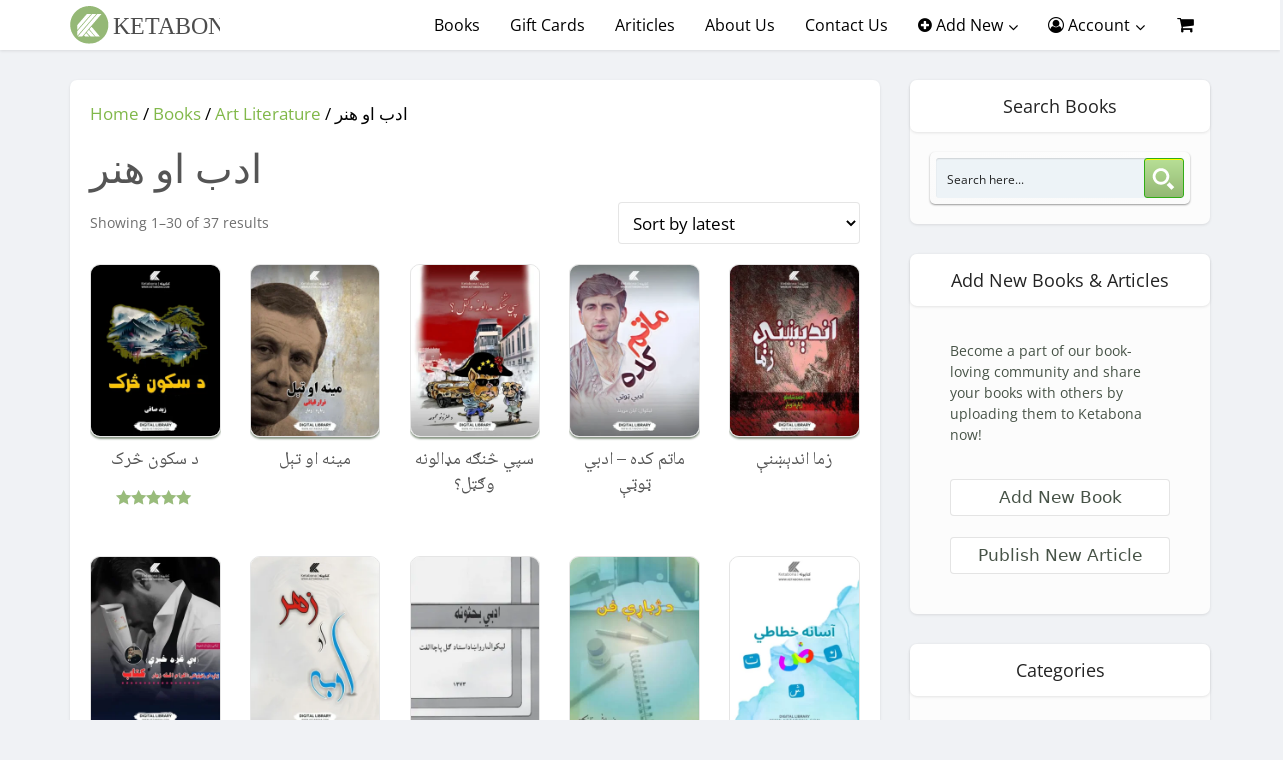

--- FILE ---
content_type: text/html; charset=UTF-8
request_url: https://ketabona.com/books-category/literature-art/%D8%A7%D8%AF%D8%A8-%D8%A7%D9%88-%D9%87%D9%86%D8%B1/
body_size: 55872
content:
<!DOCTYPE html>
<html lang="en-US" class="no-js no-svg">

<head><meta http-equiv="Content-Type" content="text/html; charset=UTF-8" /><script>if(navigator.userAgent.match(/MSIE|Internet Explorer/i)||navigator.userAgent.match(/Trident\/7\..*?rv:11/i)){var href=document.location.href;if(!href.match(/[?&]nowprocket/)){if(href.indexOf("?")==-1){if(href.indexOf("#")==-1){document.location.href=href+"?nowprocket=1"}else{document.location.href=href.replace("#","?nowprocket=1#")}}else{if(href.indexOf("#")==-1){document.location.href=href+"&nowprocket=1"}else{document.location.href=href.replace("#","&nowprocket=1#")}}}}</script><script>class RocketLazyLoadScripts{constructor(){this.triggerEvents=["keydown","mousedown","mousemove","touchmove","touchstart","touchend","wheel"],this.userEventHandler=this._triggerListener.bind(this),this.touchStartHandler=this._onTouchStart.bind(this),this.touchMoveHandler=this._onTouchMove.bind(this),this.touchEndHandler=this._onTouchEnd.bind(this),this.clickHandler=this._onClick.bind(this),this.interceptedClicks=[],window.addEventListener("pageshow",t=>{this.persisted=t.persisted}),window.addEventListener("DOMContentLoaded",()=>{this._preconnect3rdParties()}),this.delayedScripts={normal:[],async:[],defer:[]},this.trash=[],this.allJQueries=[]}_addUserInteractionListener(t){if(document.hidden){t._triggerListener();return}this.triggerEvents.forEach(e=>window.addEventListener(e,t.userEventHandler,{passive:!0})),window.addEventListener("touchstart",t.touchStartHandler,{passive:!0}),window.addEventListener("mousedown",t.touchStartHandler),document.addEventListener("visibilitychange",t.userEventHandler)}_removeUserInteractionListener(){this.triggerEvents.forEach(t=>window.removeEventListener(t,this.userEventHandler,{passive:!0})),document.removeEventListener("visibilitychange",this.userEventHandler)}_onTouchStart(t){"HTML"!==t.target.tagName&&(window.addEventListener("touchend",this.touchEndHandler),window.addEventListener("mouseup",this.touchEndHandler),window.addEventListener("touchmove",this.touchMoveHandler,{passive:!0}),window.addEventListener("mousemove",this.touchMoveHandler),t.target.addEventListener("click",this.clickHandler),this._renameDOMAttribute(t.target,"onclick","rocket-onclick"),this._pendingClickStarted())}_onTouchMove(t){window.removeEventListener("touchend",this.touchEndHandler),window.removeEventListener("mouseup",this.touchEndHandler),window.removeEventListener("touchmove",this.touchMoveHandler,{passive:!0}),window.removeEventListener("mousemove",this.touchMoveHandler),t.target.removeEventListener("click",this.clickHandler),this._renameDOMAttribute(t.target,"rocket-onclick","onclick"),this._pendingClickFinished()}_onTouchEnd(t){window.removeEventListener("touchend",this.touchEndHandler),window.removeEventListener("mouseup",this.touchEndHandler),window.removeEventListener("touchmove",this.touchMoveHandler,{passive:!0}),window.removeEventListener("mousemove",this.touchMoveHandler)}_onClick(t){t.target.removeEventListener("click",this.clickHandler),this._renameDOMAttribute(t.target,"rocket-onclick","onclick"),this.interceptedClicks.push(t),t.preventDefault(),t.stopPropagation(),t.stopImmediatePropagation(),this._pendingClickFinished()}_replayClicks(){window.removeEventListener("touchstart",this.touchStartHandler,{passive:!0}),window.removeEventListener("mousedown",this.touchStartHandler),this.interceptedClicks.forEach(t=>{t.target.dispatchEvent(new MouseEvent("click",{view:t.view,bubbles:!0,cancelable:!0}))})}_waitForPendingClicks(){return new Promise(t=>{this._isClickPending?this._pendingClickFinished=t:t()})}_pendingClickStarted(){this._isClickPending=!0}_pendingClickFinished(){this._isClickPending=!1}_renameDOMAttribute(t,e,r){t.hasAttribute&&t.hasAttribute(e)&&(event.target.setAttribute(r,event.target.getAttribute(e)),event.target.removeAttribute(e))}_triggerListener(){this._removeUserInteractionListener(this),"loading"===document.readyState?document.addEventListener("DOMContentLoaded",this._loadEverythingNow.bind(this)):this._loadEverythingNow()}_preconnect3rdParties(){let t=[];document.querySelectorAll("script[type=rocketlazyloadscript]").forEach(e=>{if(e.hasAttribute("src")){let r=new URL(e.src).origin;r!==location.origin&&t.push({src:r,crossOrigin:e.crossOrigin||"module"===e.getAttribute("data-rocket-type")})}}),t=[...new Map(t.map(t=>[JSON.stringify(t),t])).values()],this._batchInjectResourceHints(t,"preconnect")}async _loadEverythingNow(){this.lastBreath=Date.now(),this._delayEventListeners(this),this._delayJQueryReady(this),this._handleDocumentWrite(),this._registerAllDelayedScripts(),this._preloadAllScripts(),await this._loadScriptsFromList(this.delayedScripts.normal),await this._loadScriptsFromList(this.delayedScripts.defer),await this._loadScriptsFromList(this.delayedScripts.async);try{await this._triggerDOMContentLoaded(),await this._triggerWindowLoad()}catch(t){console.error(t)}window.dispatchEvent(new Event("rocket-allScriptsLoaded")),this._waitForPendingClicks().then(()=>{this._replayClicks()}),this._emptyTrash()}_registerAllDelayedScripts(){document.querySelectorAll("script[type=rocketlazyloadscript]").forEach(t=>{t.hasAttribute("data-rocket-src")?t.hasAttribute("async")&&!1!==t.async?this.delayedScripts.async.push(t):t.hasAttribute("defer")&&!1!==t.defer||"module"===t.getAttribute("data-rocket-type")?this.delayedScripts.defer.push(t):this.delayedScripts.normal.push(t):this.delayedScripts.normal.push(t)})}async _transformScript(t){return new Promise((await this._littleBreath(),navigator.userAgent.indexOf("Firefox/")>0||""===navigator.vendor)?e=>{let r=document.createElement("script");[...t.attributes].forEach(t=>{let e=t.nodeName;"type"!==e&&("data-rocket-type"===e&&(e="type"),"data-rocket-src"===e&&(e="src"),r.setAttribute(e,t.nodeValue))}),t.text&&(r.text=t.text),r.hasAttribute("src")?(r.addEventListener("load",e),r.addEventListener("error",e)):(r.text=t.text,e());try{t.parentNode.replaceChild(r,t)}catch(i){e()}}:async e=>{function r(){t.setAttribute("data-rocket-status","failed"),e()}try{let i=t.getAttribute("data-rocket-type"),n=t.getAttribute("data-rocket-src");t.text,i?(t.type=i,t.removeAttribute("data-rocket-type")):t.removeAttribute("type"),t.addEventListener("load",function r(){t.setAttribute("data-rocket-status","executed"),e()}),t.addEventListener("error",r),n?(t.removeAttribute("data-rocket-src"),t.src=n):t.src="data:text/javascript;base64,"+window.btoa(unescape(encodeURIComponent(t.text)))}catch(s){r()}})}async _loadScriptsFromList(t){let e=t.shift();return e&&e.isConnected?(await this._transformScript(e),this._loadScriptsFromList(t)):Promise.resolve()}_preloadAllScripts(){this._batchInjectResourceHints([...this.delayedScripts.normal,...this.delayedScripts.defer,...this.delayedScripts.async],"preload")}_batchInjectResourceHints(t,e){var r=document.createDocumentFragment();t.forEach(t=>{let i=t.getAttribute&&t.getAttribute("data-rocket-src")||t.src;if(i){let n=document.createElement("link");n.href=i,n.rel=e,"preconnect"!==e&&(n.as="script"),t.getAttribute&&"module"===t.getAttribute("data-rocket-type")&&(n.crossOrigin=!0),t.crossOrigin&&(n.crossOrigin=t.crossOrigin),t.integrity&&(n.integrity=t.integrity),r.appendChild(n),this.trash.push(n)}}),document.head.appendChild(r)}_delayEventListeners(t){let e={};function r(t,r){!function t(r){!e[r]&&(e[r]={originalFunctions:{add:r.addEventListener,remove:r.removeEventListener},eventsToRewrite:[]},r.addEventListener=function(){arguments[0]=i(arguments[0]),e[r].originalFunctions.add.apply(r,arguments)},r.removeEventListener=function(){arguments[0]=i(arguments[0]),e[r].originalFunctions.remove.apply(r,arguments)});function i(t){return e[r].eventsToRewrite.indexOf(t)>=0?"rocket-"+t:t}}(t),e[t].eventsToRewrite.push(r)}function i(t,e){let r=t[e];Object.defineProperty(t,e,{get:()=>r||function(){},set(i){t["rocket"+e]=r=i}})}r(document,"DOMContentLoaded"),r(window,"DOMContentLoaded"),r(window,"load"),r(window,"pageshow"),r(document,"readystatechange"),i(document,"onreadystatechange"),i(window,"onload"),i(window,"onpageshow")}_delayJQueryReady(t){let e;function r(r){if(r&&r.fn&&!t.allJQueries.includes(r)){r.fn.ready=r.fn.init.prototype.ready=function(e){return t.domReadyFired?e.bind(document)(r):document.addEventListener("rocket-DOMContentLoaded",()=>e.bind(document)(r)),r([])};let i=r.fn.on;r.fn.on=r.fn.init.prototype.on=function(){if(this[0]===window){function t(t){return t.split(" ").map(t=>"load"===t||0===t.indexOf("load.")?"rocket-jquery-load":t).join(" ")}"string"==typeof arguments[0]||arguments[0]instanceof String?arguments[0]=t(arguments[0]):"object"==typeof arguments[0]&&Object.keys(arguments[0]).forEach(e=>{delete Object.assign(arguments[0],{[t(e)]:arguments[0][e]})[e]})}return i.apply(this,arguments),this},t.allJQueries.push(r)}e=r}r(window.jQuery),Object.defineProperty(window,"jQuery",{get:()=>e,set(t){r(t)}})}async _triggerDOMContentLoaded(){this.domReadyFired=!0,await this._littleBreath(),document.dispatchEvent(new Event("rocket-DOMContentLoaded")),await this._littleBreath(),window.dispatchEvent(new Event("rocket-DOMContentLoaded")),await this._littleBreath(),document.dispatchEvent(new Event("rocket-readystatechange")),await this._littleBreath(),document.rocketonreadystatechange&&document.rocketonreadystatechange()}async _triggerWindowLoad(){await this._littleBreath(),window.dispatchEvent(new Event("rocket-load")),await this._littleBreath(),window.rocketonload&&window.rocketonload(),await this._littleBreath(),this.allJQueries.forEach(t=>t(window).trigger("rocket-jquery-load")),await this._littleBreath();let t=new Event("rocket-pageshow");t.persisted=this.persisted,window.dispatchEvent(t),await this._littleBreath(),window.rocketonpageshow&&window.rocketonpageshow({persisted:this.persisted})}_handleDocumentWrite(){let t=new Map;document.write=document.writeln=function(e){let r=document.currentScript;r||console.error("WPRocket unable to document.write this: "+e);let i=document.createRange(),n=r.parentElement,s=t.get(r);void 0===s&&(s=r.nextSibling,t.set(r,s));let a=document.createDocumentFragment();i.setStart(a,0),a.appendChild(i.createContextualFragment(e)),n.insertBefore(a,s)}}async _littleBreath(){Date.now()-this.lastBreath>45&&(await this._requestAnimFrame(),this.lastBreath=Date.now())}async _requestAnimFrame(){return document.hidden?new Promise(t=>setTimeout(t)):new Promise(t=>requestAnimationFrame(t))}_emptyTrash(){this.trash.forEach(t=>t.remove())}static run(){let t=new RocketLazyLoadScripts;t._addUserInteractionListener(t)}}RocketLazyLoadScripts.run();</script>
<link data-minify="1" rel="stylesheet" href="https://ketabona.com/wp-content/cache/min/1/npm/bootstrap@4.5.3/dist/css/bootstrap.min.css?ver=1760509063" crossorigin="anonymous">

<script type="rocketlazyloadscript" data-minify="1" data-rocket-src="https://ketabona.com/wp-content/cache/min/1/jquery-3.5.1.slim.min.js?ver=1760509064" crossorigin="anonymous" defer></script>

<script type="rocketlazyloadscript" data-minify="1" data-rocket-src="https://ketabona.com/wp-content/cache/min/1/npm/bootstrap@4.5.3/dist/js/bootstrap.bundle.min.js?ver=1760509064" crossorigin="anonymous" defer></script>
<!-- Font Awesome CDN -->
<link data-minify="1" href="https://ketabona.com/wp-content/cache/min/1/ajax/libs/font-awesome/5.15.4/css/all.min.css?ver=1760509063" rel="stylesheet">




<meta name="viewport" content="user-scalable=yes, width=device-width, initial-scale=1.0, maximum-scale=1, minimum-scale=1">
<link rel="profile" href="https://gmpg.org/xfn/11" />

<meta name='robots' content='index, follow, max-image-preview:large, max-snippet:-1, max-video-preview:-1' />
	<style>img:is([sizes="auto" i], [sizes^="auto," i]) { contain-intrinsic-size: 3000px 1500px }</style>
	
	<!-- This site is optimized with the Yoast SEO plugin v26.2 - https://yoast.com/wordpress/plugins/seo/ -->
	<title>ادب او هنر - Ketabona</title>
	<link rel="canonical" href="https://ketabona.com/books-category/art-literature/ادب-او-هنر/" />
	<link rel="next" href="https://ketabona.com/books-category/art-literature/%d8%a7%d8%af%d8%a8-%d8%a7%d9%88-%d9%87%d9%86%d8%b1/page/2/" />
	<meta property="og:locale" content="en_US" />
	<meta property="og:type" content="article" />
	<meta property="og:title" content="ادب او هنر - Ketabona" />
	<meta property="og:url" content="https://ketabona.com/books-category/art-literature/ادب-او-هنر/" />
	<meta property="og:site_name" content="Ketabona" />
	<meta name="twitter:card" content="summary_large_image" />
	<script type="application/ld+json" class="yoast-schema-graph">{"@context":"https://schema.org","@graph":[{"@type":"CollectionPage","@id":"https://ketabona.com/books-category/art-literature/%d8%a7%d8%af%d8%a8-%d8%a7%d9%88-%d9%87%d9%86%d8%b1/","url":"https://ketabona.com/books-category/art-literature/%d8%a7%d8%af%d8%a8-%d8%a7%d9%88-%d9%87%d9%86%d8%b1/","name":"ادب او هنر - Ketabona","isPartOf":{"@id":"https://ketabona.com/#website"},"primaryImageOfPage":{"@id":"https://ketabona.com/books-category/art-literature/%d8%a7%d8%af%d8%a8-%d8%a7%d9%88-%d9%87%d9%86%d8%b1/#primaryimage"},"image":{"@id":"https://ketabona.com/books-category/art-literature/%d8%a7%d8%af%d8%a8-%d8%a7%d9%88-%d9%87%d9%86%d8%b1/#primaryimage"},"thumbnailUrl":"https://ketabona.com/wp-content/uploads/2024/12/د-سکون-څرک.webp","breadcrumb":{"@id":"https://ketabona.com/books-category/art-literature/%d8%a7%d8%af%d8%a8-%d8%a7%d9%88-%d9%87%d9%86%d8%b1/#breadcrumb"},"inLanguage":"en-US"},{"@type":"ImageObject","inLanguage":"en-US","@id":"https://ketabona.com/books-category/art-literature/%d8%a7%d8%af%d8%a8-%d8%a7%d9%88-%d9%87%d9%86%d8%b1/#primaryimage","url":"https://ketabona.com/wp-content/uploads/2024/12/د-سکون-څرک.webp","contentUrl":"https://ketabona.com/wp-content/uploads/2024/12/د-سکون-څرک.webp","width":600,"height":800},{"@type":"BreadcrumbList","@id":"https://ketabona.com/books-category/art-literature/%d8%a7%d8%af%d8%a8-%d8%a7%d9%88-%d9%87%d9%86%d8%b1/#breadcrumb","itemListElement":[{"@type":"ListItem","position":1,"name":"Home","item":"https://ketabona.com/"},{"@type":"ListItem","position":2,"name":"Art Literature","item":"https://ketabona.com/books-category/art-literature/"},{"@type":"ListItem","position":3,"name":"ادب او هنر"}]},{"@type":"WebSite","@id":"https://ketabona.com/#website","url":"https://ketabona.com/","name":"Ketabona","description":"Digital Library","publisher":{"@id":"https://ketabona.com/#organization"},"alternateName":"Ketabton, Kitabona, کتابونه، کتابتون","potentialAction":[{"@type":"SearchAction","target":{"@type":"EntryPoint","urlTemplate":"https://ketabona.com/?s={search_term_string}"},"query-input":{"@type":"PropertyValueSpecification","valueRequired":true,"valueName":"search_term_string"}}],"inLanguage":"en-US"},{"@type":"Organization","@id":"https://ketabona.com/#organization","name":"Ketabona - Digital Library","alternateName":"Ketabton, Kitabona, کتابونه، کتابتون","url":"https://ketabona.com/","logo":{"@type":"ImageObject","inLanguage":"en-US","@id":"https://ketabona.com/#/schema/logo/image/","url":"https://ketabona.com/wp-content/uploads/2022/07/Ketabona-Logo-Copy.jpg","contentUrl":"https://ketabona.com/wp-content/uploads/2022/07/Ketabona-Logo-Copy.jpg","width":250,"height":47,"caption":"Ketabona - Digital Library"},"image":{"@id":"https://ketabona.com/#/schema/logo/image/"},"sameAs":["https://www.facebook.com/Ketabona.Official"]}]}</script>
	<!-- / Yoast SEO plugin. -->


<link rel='dns-prefetch' href='//www.googletagmanager.com' />
<link rel='dns-prefetch' href='//fonts.googleapis.com' />
<link rel='dns-prefetch' href='//pagead2.googlesyndication.com' />
<link rel="alternate" type="application/rss+xml" title="Ketabona &raquo; Feed" href="https://ketabona.com/feed/" />
<link rel="alternate" type="application/rss+xml" title="Ketabona &raquo; Comments Feed" href="https://ketabona.com/comments/feed/" />
<link rel="alternate" type="application/rss+xml" title="Ketabona &raquo; ادب او هنر Category Feed" href="https://ketabona.com/books-category/art-literature/%d8%a7%d8%af%d8%a8-%d8%a7%d9%88-%d9%87%d9%86%d8%b1/feed/" />
<script type="rocketlazyloadscript" data-rocket-type="text/javascript">
/* <![CDATA[ */
window._wpemojiSettings = {"baseUrl":"https:\/\/s.w.org\/images\/core\/emoji\/15.0.3\/72x72\/","ext":".png","svgUrl":"https:\/\/s.w.org\/images\/core\/emoji\/15.0.3\/svg\/","svgExt":".svg","source":{"concatemoji":"https:\/\/ketabona.com\/wp-includes\/js\/wp-emoji-release.min.js?ver=6.7.2"}};
/*! This file is auto-generated */
!function(i,n){var o,s,e;function c(e){try{var t={supportTests:e,timestamp:(new Date).valueOf()};sessionStorage.setItem(o,JSON.stringify(t))}catch(e){}}function p(e,t,n){e.clearRect(0,0,e.canvas.width,e.canvas.height),e.fillText(t,0,0);var t=new Uint32Array(e.getImageData(0,0,e.canvas.width,e.canvas.height).data),r=(e.clearRect(0,0,e.canvas.width,e.canvas.height),e.fillText(n,0,0),new Uint32Array(e.getImageData(0,0,e.canvas.width,e.canvas.height).data));return t.every(function(e,t){return e===r[t]})}function u(e,t,n){switch(t){case"flag":return n(e,"\ud83c\udff3\ufe0f\u200d\u26a7\ufe0f","\ud83c\udff3\ufe0f\u200b\u26a7\ufe0f")?!1:!n(e,"\ud83c\uddfa\ud83c\uddf3","\ud83c\uddfa\u200b\ud83c\uddf3")&&!n(e,"\ud83c\udff4\udb40\udc67\udb40\udc62\udb40\udc65\udb40\udc6e\udb40\udc67\udb40\udc7f","\ud83c\udff4\u200b\udb40\udc67\u200b\udb40\udc62\u200b\udb40\udc65\u200b\udb40\udc6e\u200b\udb40\udc67\u200b\udb40\udc7f");case"emoji":return!n(e,"\ud83d\udc26\u200d\u2b1b","\ud83d\udc26\u200b\u2b1b")}return!1}function f(e,t,n){var r="undefined"!=typeof WorkerGlobalScope&&self instanceof WorkerGlobalScope?new OffscreenCanvas(300,150):i.createElement("canvas"),a=r.getContext("2d",{willReadFrequently:!0}),o=(a.textBaseline="top",a.font="600 32px Arial",{});return e.forEach(function(e){o[e]=t(a,e,n)}),o}function t(e){var t=i.createElement("script");t.src=e,t.defer=!0,i.head.appendChild(t)}"undefined"!=typeof Promise&&(o="wpEmojiSettingsSupports",s=["flag","emoji"],n.supports={everything:!0,everythingExceptFlag:!0},e=new Promise(function(e){i.addEventListener("DOMContentLoaded",e,{once:!0})}),new Promise(function(t){var n=function(){try{var e=JSON.parse(sessionStorage.getItem(o));if("object"==typeof e&&"number"==typeof e.timestamp&&(new Date).valueOf()<e.timestamp+604800&&"object"==typeof e.supportTests)return e.supportTests}catch(e){}return null}();if(!n){if("undefined"!=typeof Worker&&"undefined"!=typeof OffscreenCanvas&&"undefined"!=typeof URL&&URL.createObjectURL&&"undefined"!=typeof Blob)try{var e="postMessage("+f.toString()+"("+[JSON.stringify(s),u.toString(),p.toString()].join(",")+"));",r=new Blob([e],{type:"text/javascript"}),a=new Worker(URL.createObjectURL(r),{name:"wpTestEmojiSupports"});return void(a.onmessage=function(e){c(n=e.data),a.terminate(),t(n)})}catch(e){}c(n=f(s,u,p))}t(n)}).then(function(e){for(var t in e)n.supports[t]=e[t],n.supports.everything=n.supports.everything&&n.supports[t],"flag"!==t&&(n.supports.everythingExceptFlag=n.supports.everythingExceptFlag&&n.supports[t]);n.supports.everythingExceptFlag=n.supports.everythingExceptFlag&&!n.supports.flag,n.DOMReady=!1,n.readyCallback=function(){n.DOMReady=!0}}).then(function(){return e}).then(function(){var e;n.supports.everything||(n.readyCallback(),(e=n.source||{}).concatemoji?t(e.concatemoji):e.wpemoji&&e.twemoji&&(t(e.twemoji),t(e.wpemoji)))}))}((window,document),window._wpemojiSettings);
/* ]]> */
</script>
<style id='wp-emoji-styles-inline-css' type='text/css'>

	img.wp-smiley, img.emoji {
		display: inline !important;
		border: none !important;
		box-shadow: none !important;
		height: 1em !important;
		width: 1em !important;
		margin: 0 0.07em !important;
		vertical-align: -0.1em !important;
		background: none !important;
		padding: 0 !important;
	}
</style>
<link rel='stylesheet' id='wp-block-library-css' href='https://ketabona.com/wp-includes/css/dist/block-library/style.min.css?ver=6.7.2' type='text/css' media='all' />
<style id='classic-theme-styles-inline-css' type='text/css'>
/*! This file is auto-generated */
.wp-block-button__link{color:#fff;background-color:#32373c;border-radius:9999px;box-shadow:none;text-decoration:none;padding:calc(.667em + 2px) calc(1.333em + 2px);font-size:1.125em}.wp-block-file__button{background:#32373c;color:#fff;text-decoration:none}
</style>
<style id='global-styles-inline-css' type='text/css'>
:root{--wp--preset--aspect-ratio--square: 1;--wp--preset--aspect-ratio--4-3: 4/3;--wp--preset--aspect-ratio--3-4: 3/4;--wp--preset--aspect-ratio--3-2: 3/2;--wp--preset--aspect-ratio--2-3: 2/3;--wp--preset--aspect-ratio--16-9: 16/9;--wp--preset--aspect-ratio--9-16: 9/16;--wp--preset--color--black: #000000;--wp--preset--color--cyan-bluish-gray: #abb8c3;--wp--preset--color--white: #ffffff;--wp--preset--color--pale-pink: #f78da7;--wp--preset--color--vivid-red: #cf2e2e;--wp--preset--color--luminous-vivid-orange: #ff6900;--wp--preset--color--luminous-vivid-amber: #fcb900;--wp--preset--color--light-green-cyan: #7bdcb5;--wp--preset--color--vivid-green-cyan: #00d084;--wp--preset--color--pale-cyan-blue: #8ed1fc;--wp--preset--color--vivid-cyan-blue: #0693e3;--wp--preset--color--vivid-purple: #9b51e0;--wp--preset--color--vce-acc: #81b84a;--wp--preset--color--vce-meta: #6e6e6e;--wp--preset--color--vce-txt: #000000;--wp--preset--color--vce-bg: #ffffff;--wp--preset--color--vce-cat-0: ;--wp--preset--gradient--vivid-cyan-blue-to-vivid-purple: linear-gradient(135deg,rgba(6,147,227,1) 0%,rgb(155,81,224) 100%);--wp--preset--gradient--light-green-cyan-to-vivid-green-cyan: linear-gradient(135deg,rgb(122,220,180) 0%,rgb(0,208,130) 100%);--wp--preset--gradient--luminous-vivid-amber-to-luminous-vivid-orange: linear-gradient(135deg,rgba(252,185,0,1) 0%,rgba(255,105,0,1) 100%);--wp--preset--gradient--luminous-vivid-orange-to-vivid-red: linear-gradient(135deg,rgba(255,105,0,1) 0%,rgb(207,46,46) 100%);--wp--preset--gradient--very-light-gray-to-cyan-bluish-gray: linear-gradient(135deg,rgb(238,238,238) 0%,rgb(169,184,195) 100%);--wp--preset--gradient--cool-to-warm-spectrum: linear-gradient(135deg,rgb(74,234,220) 0%,rgb(151,120,209) 20%,rgb(207,42,186) 40%,rgb(238,44,130) 60%,rgb(251,105,98) 80%,rgb(254,248,76) 100%);--wp--preset--gradient--blush-light-purple: linear-gradient(135deg,rgb(255,206,236) 0%,rgb(152,150,240) 100%);--wp--preset--gradient--blush-bordeaux: linear-gradient(135deg,rgb(254,205,165) 0%,rgb(254,45,45) 50%,rgb(107,0,62) 100%);--wp--preset--gradient--luminous-dusk: linear-gradient(135deg,rgb(255,203,112) 0%,rgb(199,81,192) 50%,rgb(65,88,208) 100%);--wp--preset--gradient--pale-ocean: linear-gradient(135deg,rgb(255,245,203) 0%,rgb(182,227,212) 50%,rgb(51,167,181) 100%);--wp--preset--gradient--electric-grass: linear-gradient(135deg,rgb(202,248,128) 0%,rgb(113,206,126) 100%);--wp--preset--gradient--midnight: linear-gradient(135deg,rgb(2,3,129) 0%,rgb(40,116,252) 100%);--wp--preset--font-size--small: 14px;--wp--preset--font-size--medium: 20px;--wp--preset--font-size--large: 23px;--wp--preset--font-size--x-large: 42px;--wp--preset--font-size--normal: 17px;--wp--preset--font-size--huge: 29px;--wp--preset--spacing--20: 0.44rem;--wp--preset--spacing--30: 0.67rem;--wp--preset--spacing--40: 1rem;--wp--preset--spacing--50: 1.5rem;--wp--preset--spacing--60: 2.25rem;--wp--preset--spacing--70: 3.38rem;--wp--preset--spacing--80: 5.06rem;--wp--preset--shadow--natural: 6px 6px 9px rgba(0, 0, 0, 0.2);--wp--preset--shadow--deep: 12px 12px 50px rgba(0, 0, 0, 0.4);--wp--preset--shadow--sharp: 6px 6px 0px rgba(0, 0, 0, 0.2);--wp--preset--shadow--outlined: 6px 6px 0px -3px rgba(255, 255, 255, 1), 6px 6px rgba(0, 0, 0, 1);--wp--preset--shadow--crisp: 6px 6px 0px rgba(0, 0, 0, 1);}:where(.is-layout-flex){gap: 0.5em;}:where(.is-layout-grid){gap: 0.5em;}body .is-layout-flex{display: flex;}.is-layout-flex{flex-wrap: wrap;align-items: center;}.is-layout-flex > :is(*, div){margin: 0;}body .is-layout-grid{display: grid;}.is-layout-grid > :is(*, div){margin: 0;}:where(.wp-block-columns.is-layout-flex){gap: 2em;}:where(.wp-block-columns.is-layout-grid){gap: 2em;}:where(.wp-block-post-template.is-layout-flex){gap: 1.25em;}:where(.wp-block-post-template.is-layout-grid){gap: 1.25em;}.has-black-color{color: var(--wp--preset--color--black) !important;}.has-cyan-bluish-gray-color{color: var(--wp--preset--color--cyan-bluish-gray) !important;}.has-white-color{color: var(--wp--preset--color--white) !important;}.has-pale-pink-color{color: var(--wp--preset--color--pale-pink) !important;}.has-vivid-red-color{color: var(--wp--preset--color--vivid-red) !important;}.has-luminous-vivid-orange-color{color: var(--wp--preset--color--luminous-vivid-orange) !important;}.has-luminous-vivid-amber-color{color: var(--wp--preset--color--luminous-vivid-amber) !important;}.has-light-green-cyan-color{color: var(--wp--preset--color--light-green-cyan) !important;}.has-vivid-green-cyan-color{color: var(--wp--preset--color--vivid-green-cyan) !important;}.has-pale-cyan-blue-color{color: var(--wp--preset--color--pale-cyan-blue) !important;}.has-vivid-cyan-blue-color{color: var(--wp--preset--color--vivid-cyan-blue) !important;}.has-vivid-purple-color{color: var(--wp--preset--color--vivid-purple) !important;}.has-black-background-color{background-color: var(--wp--preset--color--black) !important;}.has-cyan-bluish-gray-background-color{background-color: var(--wp--preset--color--cyan-bluish-gray) !important;}.has-white-background-color{background-color: var(--wp--preset--color--white) !important;}.has-pale-pink-background-color{background-color: var(--wp--preset--color--pale-pink) !important;}.has-vivid-red-background-color{background-color: var(--wp--preset--color--vivid-red) !important;}.has-luminous-vivid-orange-background-color{background-color: var(--wp--preset--color--luminous-vivid-orange) !important;}.has-luminous-vivid-amber-background-color{background-color: var(--wp--preset--color--luminous-vivid-amber) !important;}.has-light-green-cyan-background-color{background-color: var(--wp--preset--color--light-green-cyan) !important;}.has-vivid-green-cyan-background-color{background-color: var(--wp--preset--color--vivid-green-cyan) !important;}.has-pale-cyan-blue-background-color{background-color: var(--wp--preset--color--pale-cyan-blue) !important;}.has-vivid-cyan-blue-background-color{background-color: var(--wp--preset--color--vivid-cyan-blue) !important;}.has-vivid-purple-background-color{background-color: var(--wp--preset--color--vivid-purple) !important;}.has-black-border-color{border-color: var(--wp--preset--color--black) !important;}.has-cyan-bluish-gray-border-color{border-color: var(--wp--preset--color--cyan-bluish-gray) !important;}.has-white-border-color{border-color: var(--wp--preset--color--white) !important;}.has-pale-pink-border-color{border-color: var(--wp--preset--color--pale-pink) !important;}.has-vivid-red-border-color{border-color: var(--wp--preset--color--vivid-red) !important;}.has-luminous-vivid-orange-border-color{border-color: var(--wp--preset--color--luminous-vivid-orange) !important;}.has-luminous-vivid-amber-border-color{border-color: var(--wp--preset--color--luminous-vivid-amber) !important;}.has-light-green-cyan-border-color{border-color: var(--wp--preset--color--light-green-cyan) !important;}.has-vivid-green-cyan-border-color{border-color: var(--wp--preset--color--vivid-green-cyan) !important;}.has-pale-cyan-blue-border-color{border-color: var(--wp--preset--color--pale-cyan-blue) !important;}.has-vivid-cyan-blue-border-color{border-color: var(--wp--preset--color--vivid-cyan-blue) !important;}.has-vivid-purple-border-color{border-color: var(--wp--preset--color--vivid-purple) !important;}.has-vivid-cyan-blue-to-vivid-purple-gradient-background{background: var(--wp--preset--gradient--vivid-cyan-blue-to-vivid-purple) !important;}.has-light-green-cyan-to-vivid-green-cyan-gradient-background{background: var(--wp--preset--gradient--light-green-cyan-to-vivid-green-cyan) !important;}.has-luminous-vivid-amber-to-luminous-vivid-orange-gradient-background{background: var(--wp--preset--gradient--luminous-vivid-amber-to-luminous-vivid-orange) !important;}.has-luminous-vivid-orange-to-vivid-red-gradient-background{background: var(--wp--preset--gradient--luminous-vivid-orange-to-vivid-red) !important;}.has-very-light-gray-to-cyan-bluish-gray-gradient-background{background: var(--wp--preset--gradient--very-light-gray-to-cyan-bluish-gray) !important;}.has-cool-to-warm-spectrum-gradient-background{background: var(--wp--preset--gradient--cool-to-warm-spectrum) !important;}.has-blush-light-purple-gradient-background{background: var(--wp--preset--gradient--blush-light-purple) !important;}.has-blush-bordeaux-gradient-background{background: var(--wp--preset--gradient--blush-bordeaux) !important;}.has-luminous-dusk-gradient-background{background: var(--wp--preset--gradient--luminous-dusk) !important;}.has-pale-ocean-gradient-background{background: var(--wp--preset--gradient--pale-ocean) !important;}.has-electric-grass-gradient-background{background: var(--wp--preset--gradient--electric-grass) !important;}.has-midnight-gradient-background{background: var(--wp--preset--gradient--midnight) !important;}.has-small-font-size{font-size: var(--wp--preset--font-size--small) !important;}.has-medium-font-size{font-size: var(--wp--preset--font-size--medium) !important;}.has-large-font-size{font-size: var(--wp--preset--font-size--large) !important;}.has-x-large-font-size{font-size: var(--wp--preset--font-size--x-large) !important;}
:where(.wp-block-post-template.is-layout-flex){gap: 1.25em;}:where(.wp-block-post-template.is-layout-grid){gap: 1.25em;}
:where(.wp-block-columns.is-layout-flex){gap: 2em;}:where(.wp-block-columns.is-layout-grid){gap: 2em;}
:root :where(.wp-block-pullquote){font-size: 1.5em;line-height: 1.6;}
</style>
<link data-minify="1" rel='stylesheet' id='somdn-style-css' href='https://ketabona.com/wp-content/cache/min/1/wp-content/plugins/download-now-for-woocommerce/assets/css/somdn-style.css?ver=1760509063' type='text/css' media='all' />
<style id='somdn-style-inline-css' type='text/css'>
.somdn-download-wrap .somdn-download-button, .somdn-download-wrap a.somdn-download-archive {qwess}
</style>
<link data-minify="1" rel='stylesheet' id='mks_shortcodes_simple_line_icons-css' href='https://ketabona.com/wp-content/cache/min/1/wp-content/plugins/meks-flexible-shortcodes/css/simple-line/simple-line-icons.css?ver=1760509063' type='text/css' media='screen' />
<link data-minify="1" rel='stylesheet' id='mks_shortcodes_css-css' href='https://ketabona.com/wp-content/cache/min/1/wp-content/plugins/meks-flexible-shortcodes/css/style.css?ver=1760509063' type='text/css' media='screen' />
<link data-minify="1" rel='stylesheet' id='woocommerce-layout-css' href='https://ketabona.com/wp-content/cache/min/1/wp-content/plugins/woocommerce/assets/css/woocommerce-layout.css?ver=1760509063' type='text/css' media='all' />
<link data-minify="1" rel='stylesheet' id='woocommerce-smallscreen-css' href='https://ketabona.com/wp-content/cache/min/1/wp-content/plugins/woocommerce/assets/css/woocommerce-smallscreen.css?ver=1760509063' type='text/css' media='only screen and (max-width: 768px)' />
<link data-minify="1" rel='stylesheet' id='woocommerce-general-css' href='https://ketabona.com/wp-content/cache/min/1/wp-content/plugins/woocommerce/assets/css/woocommerce.css?ver=1760509063' type='text/css' media='all' />
<style id='woocommerce-inline-inline-css' type='text/css'>
.woocommerce form .form-row .required { visibility: visible; }
</style>
<link data-minify="1" rel='stylesheet' id='wcv_vendor_store_style-css' href='https://ketabona.com/wp-content/cache/min/1/wp-content/plugins/wc-vendors/assets/css/wcv-store.css?ver=1760509063' type='text/css' media='all' />
<link data-minify="1" rel='stylesheet' id='brands-styles-css' href='https://ketabona.com/wp-content/cache/min/1/wp-content/plugins/woocommerce/assets/css/brands.css?ver=1760509063' type='text/css' media='all' />
<link rel='stylesheet' id='jquery-ui-style-css' href='https://ketabona.com/wp-content/plugins/woocommerce/assets/css/jquery-ui/jquery-ui.min.css?ver=10.3.4' type='text/css' media='all' />
<link rel='stylesheet' id='kd-noto-naskh-arabic-css' href='https://fonts.googleapis.com/css2?family=Noto+Naskh+Arabic%3Awght%40400..700&#038;display=swap&#038;ver=6.7.2' type='text/css' media='all' />
<link rel='stylesheet' id='vce-fonts-css' href='https://fonts.googleapis.com/css2?family=Open%20Sans:wght@400;400' type='text/css' media='all' />
<link data-minify="1" rel='stylesheet' id='vce-style-css' href='https://ketabona.com/wp-content/cache/min/1/wp-content/themes/voice/assets/css/min.css?ver=1760509063' type='text/css' media='all' />
<style id='vce-style-inline-css' type='text/css'>
body, button, input, select, textarea {font-size: 1.7rem;}.vce-single .entry-headline p{font-size: 2.2rem;}.main-navigation a{font-size: 1.6rem;}.sidebar .widget-title{font-size: 1.8rem;}.sidebar .widget, .vce-lay-c .entry-content, .vce-lay-h .entry-content {font-size: 1.4rem;}.vce-featured-link-article{font-size: 5.2rem;}.vce-featured-grid-big.vce-featured-grid .vce-featured-link-article{font-size: 3.4rem;}.vce-featured-grid .vce-featured-link-article{font-size: 2.2rem;}h1 { font-size: 4.0rem; }h2 { font-size: 4.0rem; }h3 { font-size: 3.5rem; }h4 { font-size: 2.5rem; }h5 { font-size: 2.0rem; }h6 { font-size: 1.8rem; }.comment-reply-title, .main-box-title{font-size: 2.2rem;}h1.entry-title{font-size: 4.0rem;}.vce-lay-a .entry-title a{font-size: 3.4rem;}.vce-lay-b .entry-title{font-size: 2.4rem;}.vce-lay-c .entry-title, .vce-sid-none .vce-lay-c .entry-title{font-size: 2.2rem;}.vce-lay-d .entry-title{font-size: 1.5rem;}.vce-lay-e .entry-title{font-size: 1.4rem;}.vce-lay-f .entry-title{font-size: 1.4rem;}.vce-lay-g .entry-title a, .vce-lay-g .entry-title a:hover{font-size: 3.0rem;}.vce-lay-h .entry-title{font-size: 2.4rem;}.entry-meta div,.entry-meta div a,.vce-lay-g .meta-item,.vce-lay-c .meta-item{font-size: 1.4rem;}.vce-lay-d .meta-category a,.vce-lay-d .entry-meta div,.vce-lay-d .entry-meta div a,.vce-lay-e .entry-meta div,.vce-lay-e .entry-meta div a,.vce-lay-e .fn,.vce-lay-e .meta-item{font-size: 1.3rem;}body {background-color:#f0f2f5;background-repeat:no-repeat;}body,.mks_author_widget h3,.site-description,.meta-category a,textarea {font-family: 'Open Sans';font-weight: ;}h1,h2,h3,h4,h5,h6,blockquote,.vce-post-link,.site-title,.site-title a,.main-box-title,.comment-reply-title,.entry-title a,.vce-single .entry-headline p,.vce-prev-next-link,.author-title,.mks_pullquote,.widget_rss ul li .rsswidget,#bbpress-forums .bbp-forum-title,#bbpress-forums .bbp-topic-permalink {font-family: 'Open Sans';font-weight: ;}.main-navigation a,.sidr a{font-family: 'Open Sans';font-weight: 400;}.vce-single .entry-content,.vce-single .entry-headline,.vce-single .entry-footer,.vce-share-bar {width: 600px;}.vce-lay-a .lay-a-content{width: 600px;max-width: 600px;}.vce-page .entry-content,.vce-page .entry-title-page {width: 760px;}.vce-sid-none .vce-single .entry-content,.vce-sid-none .vce-single .entry-headline,.vce-sid-none .vce-single .entry-footer {width: 600px;}.vce-sid-none .vce-page .entry-content,.vce-sid-none .vce-page .entry-title-page,.error404 .entry-content {width: 600px;max-width: 600px;}body, button, input, select, textarea{color: #000000;}h1,h2,h3,h4,h5,h6,.entry-title a,.prev-next-nav a,#bbpress-forums .bbp-forum-title, #bbpress-forums .bbp-topic-permalink,.woocommerce ul.products li.product .price .amount{color: #555555;}a,.entry-title a:hover,.vce-prev-next-link:hover,.vce-author-links a:hover,.required,.error404 h4,.prev-next-nav a:hover,#bbpress-forums .bbp-forum-title:hover, #bbpress-forums .bbp-topic-permalink:hover,.woocommerce ul.products li.product h3:hover,.woocommerce ul.products li.product h3:hover mark,.main-box-title a:hover{color: #81b84a;}.vce-square,.vce-main-content .mejs-controls .mejs-time-rail .mejs-time-current,button,input[type="button"],input[type="reset"],input[type="submit"],.vce-button,.pagination-wapper a,#vce-pagination .next.page-numbers,#vce-pagination .prev.page-numbers,#vce-pagination .page-numbers,#vce-pagination .page-numbers.current,.vce-link-pages a,#vce-pagination a,.vce-load-more a,.vce-slider-pagination .owl-nav > div,.vce-mega-menu-posts-wrap .owl-nav > div,.comment-reply-link:hover,.vce-featured-section a,.vce-lay-g .vce-featured-info .meta-category a,.vce-404-menu a,.vce-post.sticky .meta-image:before,#vce-pagination .page-numbers:hover,#bbpress-forums .bbp-pagination .current,#bbpress-forums .bbp-pagination a:hover,.woocommerce #respond input#submit,.woocommerce a.button,.woocommerce button.button,.woocommerce input.button,.woocommerce ul.products li.product .added_to_cart,.woocommerce #respond input#submit:hover,.woocommerce a.button:hover,.woocommerce button.button:hover,.woocommerce input.button:hover,.woocommerce ul.products li.product .added_to_cart:hover,.woocommerce #respond input#submit.alt,.woocommerce a.button.alt,.woocommerce button.button.alt,.woocommerce input.button.alt,.woocommerce #respond input#submit.alt:hover, .woocommerce a.button.alt:hover, .woocommerce button.button.alt:hover, .woocommerce input.button.alt:hover,.woocommerce span.onsale,.woocommerce .widget_price_filter .ui-slider .ui-slider-range,.woocommerce .widget_price_filter .ui-slider .ui-slider-handle,.comments-holder .navigation .page-numbers.current,.vce-lay-a .vce-read-more:hover,.vce-lay-c .vce-read-more:hover,body div.wpforms-container-full .wpforms-form input[type=submit], body div.wpforms-container-full .wpforms-form button[type=submit], body div.wpforms-container-full .wpforms-form .wpforms-page-button,body div.wpforms-container-full .wpforms-form input[type=submit]:hover, body div.wpforms-container-full .wpforms-form button[type=submit]:hover, body div.wpforms-container-full .wpforms-form .wpforms-page-button:hover {background-color: #81b84a;}#vce-pagination .page-numbers,.comments-holder .navigation .page-numbers{background: transparent;color: #81b84a;border: 1px solid #81b84a;}.comments-holder .navigation .page-numbers:hover{background: #81b84a;border: 1px solid #81b84a;}.bbp-pagination-links a{background: transparent;color: #81b84a;border: 1px solid #81b84a !important;}#vce-pagination .page-numbers.current,.bbp-pagination-links span.current,.comments-holder .navigation .page-numbers.current{border: 1px solid #81b84a;}.widget_categories .cat-item:before,.widget_categories .cat-item .count{background: #81b84a;}.comment-reply-link,.vce-lay-a .vce-read-more,.vce-lay-c .vce-read-more{border: 1px solid #81b84a;}.entry-meta div,.entry-meta-count,.entry-meta div a,.comment-metadata a,.meta-category span,.meta-author-wrapped,.wp-caption .wp-caption-text,.widget_rss .rss-date,.sidebar cite,.site-footer cite,.sidebar .vce-post-list .entry-meta div,.sidebar .vce-post-list .entry-meta div a,.sidebar .vce-post-list .fn,.sidebar .vce-post-list .fn a,.site-footer .vce-post-list .entry-meta div,.site-footer .vce-post-list .entry-meta div a,.site-footer .vce-post-list .fn,.site-footer .vce-post-list .fn a,#bbpress-forums .bbp-topic-started-by,#bbpress-forums .bbp-topic-started-in,#bbpress-forums .bbp-forum-info .bbp-forum-content,#bbpress-forums p.bbp-topic-meta,span.bbp-admin-links a,.bbp-reply-post-date,#bbpress-forums li.bbp-header,#bbpress-forums li.bbp-footer,.woocommerce .woocommerce-result-count,.woocommerce .product_meta{color: #6e6e6e;}.main-box-title, .comment-reply-title, .main-box-head{background: #ffffff;color: #555555;}.main-box-title a{color: #555555;}.sidebar .widget .widget-title a{color: #555555;}.main-box,.comment-respond,.prev-next-nav{background: #ffffff;}.vce-post,ul.comment-list > li.comment,.main-box-single,.ie8 .vce-single,#disqus_thread,.vce-author-card,.vce-author-card .vce-content-outside,.mks-bredcrumbs-container,ul.comment-list > li.pingback{background: #ffffff;}.mks_tabs.horizontal .mks_tab_nav_item.active{border-bottom: 1px solid #ffffff;}.mks_tabs.horizontal .mks_tab_item,.mks_tabs.vertical .mks_tab_nav_item.active,.mks_tabs.horizontal .mks_tab_nav_item.active{background: #ffffff;}.mks_tabs.vertical .mks_tab_nav_item.active{border-right: 1px solid #ffffff;}#vce-pagination,.vce-slider-pagination .owl-controls,.vce-content-outside,.comments-holder .navigation{background: #fdfdfd;}.sidebar .widget-title{background: #ffffff;color: #232323;}.sidebar .widget{background: #fcfcfc;}.sidebar .widget,.sidebar .widget li a,.sidebar .mks_author_widget h3 a,.sidebar .mks_author_widget h3,.sidebar .vce-search-form .vce-search-input,.sidebar .vce-search-form .vce-search-input:focus{color: #475347;}.sidebar .widget li a:hover,.sidebar .widget a,.widget_nav_menu li.menu-item-has-children:hover:after,.widget_pages li.page_item_has_children:hover:after{color: #475347;}.sidebar .tagcloud a {border: 1px solid #475347;}.sidebar .mks_author_link,.sidebar .tagcloud a:hover,.sidebar .mks_themeforest_widget .more,.sidebar button,.sidebar input[type="button"],.sidebar input[type="reset"],.sidebar input[type="submit"],.sidebar .vce-button,.sidebar .bbp_widget_login .button{background-color: #475347;}.sidebar .mks_author_widget .mks_autor_link_wrap,.sidebar .mks_themeforest_widget .mks_read_more,.widget .meks-instagram-follow-link {background: #f4f4f4;}.sidebar #wp-calendar caption,.sidebar .recentcomments,.sidebar .post-date,.sidebar #wp-calendar tbody{color: rgba(71,83,71,0.7);}.site-footer{background: #ffffff;}.site-footer .widget-title{color: #000000;}.site-footer,.site-footer .widget,.site-footer .widget li a,.site-footer .mks_author_widget h3 a,.site-footer .mks_author_widget h3,.site-footer .vce-search-form .vce-search-input,.site-footer .vce-search-form .vce-search-input:focus{color: #000000;}.site-footer .widget li a:hover,.site-footer .widget a,.site-info a{color: #ffffff;}.site-footer .tagcloud a {border: 1px solid #ffffff;}.site-footer .mks_author_link,.site-footer .mks_themeforest_widget .more,.site-footer button,.site-footer input[type="button"],.site-footer input[type="reset"],.site-footer input[type="submit"],.site-footer .vce-button,.site-footer .tagcloud a:hover{background-color: #ffffff;}.site-footer #wp-calendar caption,.site-footer .recentcomments,.site-footer .post-date,.site-footer #wp-calendar tbody,.site-footer .site-info{color: rgba(0,0,0,0.7);}.top-header,.top-nav-menu li .sub-menu{background: #99bc7b;}.top-header,.top-header a{color: #ffffff;}.top-header .vce-search-form .vce-search-input,.top-header .vce-search-input:focus,.top-header .vce-search-submit{color: #ffffff;}.top-header .vce-search-form .vce-search-input::-webkit-input-placeholder { color: #ffffff;}.top-header .vce-search-form .vce-search-input:-moz-placeholder { color: #ffffff;}.top-header .vce-search-form .vce-search-input::-moz-placeholder { color: #ffffff;}.top-header .vce-search-form .vce-search-input:-ms-input-placeholder { color: #ffffff;}.header-1-wrapper{height: 50px;padding-top: 0px;}.header-2-wrapper,.header-3-wrapper{height: 50px;}.header-2-wrapper .site-branding,.header-3-wrapper .site-branding{top: 0px;left: 0px;}.site-title a, .site-title a:hover{color: #ffffff;}.site-description{color: #aaaaaa;}.main-header{background-color: #ffffff;}.header-bottom-wrapper{background: #fcfcfc;}.vce-header-ads{margin: 20px 0;}.header-3-wrapper .nav-menu > li > a{padding: 15px 15px;}.header-sticky,.sidr{background: rgba(255,255,255,0.95);}.ie8 .header-sticky{background: #ffffff;}.main-navigation a,.nav-menu .vce-mega-menu > .sub-menu > li > a,.sidr li a,.vce-menu-parent{color: #000000;}.nav-menu > li:hover > a,.nav-menu > .current_page_item > a,.nav-menu > .current-menu-item > a,.nav-menu > .current-menu-ancestor > a,.main-navigation a.vce-item-selected,.main-navigation ul ul li:hover > a,.nav-menu ul .current-menu-item a,.nav-menu ul .current_page_item a,.vce-menu-parent:hover,.sidr li a:hover,.sidr li.sidr-class-current_page_item > a,.main-navigation li.current-menu-item.fa:before,.vce-responsive-nav{color: #000000;}#sidr-id-vce_main_navigation_menu .soc-nav-menu li a:hover {color: #ffffff;}.nav-menu > li:hover > a,.nav-menu > .current_page_item > a,.nav-menu > .current-menu-item > a,.nav-menu > .current-menu-ancestor > a,.main-navigation a.vce-item-selected,.main-navigation ul ul,.header-sticky .nav-menu > .current_page_item:hover > a,.header-sticky .nav-menu > .current-menu-item:hover > a,.header-sticky .nav-menu > .current-menu-ancestor:hover > a,.header-sticky .main-navigation a.vce-item-selected:hover{background-color: #ffffff;}.search-header-wrap ul {border-top: 2px solid #000000;}.vce-cart-icon a.vce-custom-cart span,.sidr-class-vce-custom-cart .sidr-class-vce-cart-count {background: #000000;font-family: 'Open Sans';}.vce-border-top .main-box-title{border-top: 2px solid #81b84a;}.tagcloud a:hover,.sidebar .widget .mks_author_link,.sidebar .widget.mks_themeforest_widget .more,.site-footer .widget .mks_author_link,.site-footer .widget.mks_themeforest_widget .more,.vce-lay-g .entry-meta div,.vce-lay-g .fn,.vce-lay-g .fn a{color: #FFF;}.vce-featured-header .vce-featured-header-background{opacity: 0.5}.vce-featured-grid .vce-featured-header-background,.vce-post-big .vce-post-img:after,.vce-post-slider .vce-post-img:after{opacity: 0.5}.vce-featured-grid .owl-item:hover .vce-grid-text .vce-featured-header-background,.vce-post-big li:hover .vce-post-img:after,.vce-post-slider li:hover .vce-post-img:after {opacity: 0.8}.vce-featured-grid.vce-featured-grid-big .vce-featured-header-background,.vce-post-big .vce-post-img:after,.vce-post-slider .vce-post-img:after{opacity: 0.5}.vce-featured-grid.vce-featured-grid-big .owl-item:hover .vce-grid-text .vce-featured-header-background,.vce-post-big li:hover .vce-post-img:after,.vce-post-slider li:hover .vce-post-img:after {opacity: 0.8}#back-top {background: #5a7c3c}.sidr input[type=text]{background: rgba(0,0,0,0.1);color: rgba(0,0,0,0.5);}.is-style-solid-color{background-color: #81b84a;color: #ffffff;}.wp-block-image figcaption{color: #6e6e6e;}.wp-block-cover .wp-block-cover-image-text, .wp-block-cover .wp-block-cover-text, .wp-block-cover h2, .wp-block-cover-image .wp-block-cover-image-text, .wp-block-cover-image .wp-block-cover-text, .wp-block-cover-image h2,p.has-drop-cap:not(:focus)::first-letter,p.wp-block-subhead{font-family: 'Open Sans';font-weight: ;}.wp-block-cover .wp-block-cover-image-text, .wp-block-cover .wp-block-cover-text, .wp-block-cover h2, .wp-block-cover-image .wp-block-cover-image-text, .wp-block-cover-image .wp-block-cover-text, .wp-block-cover-image h2{font-size: 2.5rem;}p.wp-block-subhead{font-size: 2.2rem;}.wp-block-button__link{background: #81b84a}.wp-block-search .wp-block-search__button{color: #ffffff}.meta-image:hover a img,.vce-lay-h .img-wrap:hover .meta-image > img,.img-wrp:hover img,.vce-gallery-big:hover img,.vce-gallery .gallery-item:hover img,.wp-block-gallery .blocks-gallery-item:hover img,.vce_posts_widget .vce-post-big li:hover img,.vce-featured-grid .owl-item:hover img,.vce-post-img:hover img,.mega-menu-img:hover img{-webkit-transform: scale(1.1);-moz-transform: scale(1.1);-o-transform: scale(1.1);-ms-transform: scale(1.1);transform: scale(1.1);}.has-small-font-size{ font-size: 1.2rem;}.has-large-font-size{ font-size: 1.9rem;}.has-huge-font-size{ font-size: 2.3rem;}@media(min-width: 671px){.has-small-font-size{ font-size: 1.4rem;}.has-normal-font-size{ font-size: 1.7rem;}.has-large-font-size{ font-size: 2.3rem;}.has-huge-font-size{ font-size: 2.9rem;}}.has-vce-acc-background-color{ background-color: #81b84a;}.has-vce-acc-color{ color: #81b84a;}.has-vce-meta-background-color{ background-color: #6e6e6e;}.has-vce-meta-color{ color: #6e6e6e;}.has-vce-txt-background-color{ background-color: #000000;}.has-vce-txt-color{ color: #000000;}.has-vce-bg-background-color{ background-color: #ffffff;}.has-vce-bg-color{ color: #ffffff;}.has-vce-cat-0-background-color{ background-color: ;}.has-vce-cat-0-color{ color: ;}
</style>
<link data-minify="1" rel='stylesheet' id='vce-woocommerce-css' href='https://ketabona.com/wp-content/cache/min/1/wp-content/themes/voice/assets/css/vce-woocommerce.css?ver=1760509063' type='text/css' media='all' />
<link data-minify="1" rel='stylesheet' id='vce_child_load_scripts-css' href='https://ketabona.com/wp-content/cache/min/1/wp-content/themes/voice-child/style.css?ver=1760509063' type='text/css' media='screen' />
<link data-minify="1" rel='stylesheet' id='wpdreams-ajaxsearchpro-instances-css' href='https://ketabona.com/wp-content/cache/min/1/wp-content/uploads/asp_upload/style.instances-ho-is-po-no-da-co-au-as-se-is.css?ver=1760509063' type='text/css' media='all' />
<link data-minify="1" rel='stylesheet' id='meks-social-widget-css' href='https://ketabona.com/wp-content/cache/min/1/wp-content/plugins/meks-smart-social-widget/css/style.css?ver=1760509064' type='text/css' media='all' />
<link data-minify="1" rel='stylesheet' id='meks_ess-main-css' href='https://ketabona.com/wp-content/cache/min/1/wp-content/plugins/meks-easy-social-share/assets/css/main.css?ver=1760509064' type='text/css' media='all' />
<link data-minify="1" rel='stylesheet' id='wp_review-style-css' href='https://ketabona.com/wp-content/cache/min/1/wp-content/plugins/wp-review/public/css/wp-review.css?ver=1760509064' type='text/css' media='all' />
<link data-minify="1" rel='stylesheet' id='select2-css' href='https://ketabona.com/wp-content/cache/min/1/wp-content/plugins/woocommerce/assets/css/select2.css?ver=1760509064' type='text/css' media='all' />
<link rel='stylesheet' id='wcv-icons-css' href='https://ketabona.com/wp-content/plugins/wc-vendors-pro/public/assets/css/wcv-icons.min.css?ver=1.9.2.1' type='text/css' media='all' />
<style id='rocket-lazyload-inline-css' type='text/css'>
.rll-youtube-player{position:relative;padding-bottom:56.23%;height:0;overflow:hidden;max-width:100%;}.rll-youtube-player:focus-within{outline: 2px solid currentColor;outline-offset: 5px;}.rll-youtube-player iframe{position:absolute;top:0;left:0;width:100%;height:100%;z-index:100;background:0 0}.rll-youtube-player img{bottom:0;display:block;left:0;margin:auto;max-width:100%;width:100%;position:absolute;right:0;top:0;border:none;height:auto;-webkit-transition:.4s all;-moz-transition:.4s all;transition:.4s all}.rll-youtube-player img:hover{-webkit-filter:brightness(75%)}.rll-youtube-player .play{height:100%;width:100%;left:0;top:0;position:absolute;background:url(https://ketabona.com/wp-content/plugins/wp-rocket/assets/img/youtube.png) no-repeat center;background-color: transparent !important;cursor:pointer;border:none;}.wp-embed-responsive .wp-has-aspect-ratio .rll-youtube-player{position:absolute;padding-bottom:0;width:100%;height:100%;top:0;bottom:0;left:0;right:0}
</style>
<script type="text/javascript" id="real3d-flipbook-global-js-extra">
/* <![CDATA[ */
var flipbookOptions_global = {"pages":[],"pdfUrl":"","printPdfUrl":"","tableOfContent":[],"id":"","bookId":"","date":"","lightboxThumbnailUrl":"","mode":"normal","viewMode":"2d","pageTextureSize":"2048","pageTextureSizeSmall":"1500","pageTextureSizeMobile":"","pageTextureSizeMobileSmall":"1024","minPixelRatio":"1","pdfTextLayer":"false","zoomMin":"0.9","zoomStep":"2","zoomSize":"","zoomReset":"false","doubleClickZoom":"true","pageDrag":"true","singlePageMode":"false","pageFlipDuration":"1","sound":"true","startPage":"1","pageNumberOffset":"0","deeplinking":{"enabled":"false","prefix":""},"responsiveView":"true","responsiveViewTreshold":"768","responsiveViewRatio":"1","cover":"true","backCover":"true","scaleCover":"false","pageCaptions":"false","height":"400","responsiveHeight":"true","containerRatio":"","thumbnailsOnStart":"false","contentOnStart":"false","searchOnStart":"","searchResultsThumbs":"false","tableOfContentCloseOnClick":"true","thumbsCloseOnClick":"true","autoplayOnStart":"false","autoplayInterval":"3000","autoplayLoop":"true","autoplayStartPage":"1","rightToLeft":"true","pageWidth":"","pageHeight":"","thumbSize":"130","logoImg":"https:\/\/ketabona.com\/wp-content\/uploads\/2022\/07\/Ketabona-Logo-Copy.png","logoUrl":"https:\/\/ketabona.com","logoUrlTarget":"","logoCSS":"position:absolute;left:50%;top:3px;","menuSelector":"","zIndex":"auto","preloaderText":"Digital Library","googleAnalyticsTrackingCode":"","pdfBrowserViewerIfIE":"false","modeMobile":"","viewModeMobile":"","aspectMobile":"","aspectRatioMobile":"0.71","singlePageModeIfMobile":"false","logoHideOnMobile":"false","mobile":{"thumbnailsOnStart":"false","contentOnStart":"false","pagesInMemory":"6","bitmapResizeHeight":"","bitmapResizeQuality":"","currentPage":{"enabled":"false"},"pdfUrl":""},"lightboxCssClass":"","lightboxLink":"","lightboxLinkNewWindow":"true","lightboxBackground":"rgb(81, 85, 88)","lightboxBackgroundPattern":"","lightboxBackgroundImage":"","lightboxContainerCSS":"display:inline-block;padding:10px;","lightboxThumbnailHeight":"300","lightboxThumbnailUrlCSS":"display:block;","lightboxThumbnailInfo":"false","lightboxThumbnailInfoText":"","lightboxThumbnailInfoCSS":"top: 0;  width: 100%; height: 100%; font-size: 16px; color: #000; background: rgba(255,255,255,.8);","showTitle":"false","showDate":"false","hideThumbnail":"false","lightboxText":"","lightboxTextCSS":"display:block;","lightboxTextPosition":"top","lightBoxOpened":"false","lightBoxFullscreen":"false","lightboxStartPage":"","lightboxMarginV":"0","lightboxMarginH":"0","lights":"false","lightPositionX":"0","lightPositionY":"150","lightPositionZ":"1400","lightIntensity":"0.6","shadows":"false","shadowMapSize":"2048","shadowOpacity":"0.2","shadowDistance":"15","pageHardness":"2","coverHardness":"2","pageRoughness":"1","pageMetalness":"0","pageSegmentsW":"6","pageSegmentsH":"1","pagesInMemory":"20","bitmapResizeHeight":"","bitmapResizeQuality":"","pageMiddleShadowSize":"2","pageMiddleShadowColorL":"#999999","pageMiddleShadowColorR":"#777777","antialias":"false","pan":"0","tilt":"0","rotateCameraOnMouseDrag":"true","panMax":"20","panMin":"-20","tiltMax":"0","tiltMin":"0","currentPage":{"enabled":"true","title":"Current page","hAlign":"left","vAlign":"top"},"btnAutoplay":{"enabled":"true","title":"Autoplay","vAlign":"bottom","hAlign":"center"},"btnNext":{"enabled":"true","title":"Next Page"},"btnLast":{"enabled":"false","title":"Last Page"},"btnPrev":{"enabled":"true","title":"Previous Page"},"btnFirst":{"enabled":"false","title":"First Page"},"btnZoomIn":{"enabled":"true","title":"Zoom in","vAlign":"bottom","hAlign":"center"},"btnZoomOut":{"enabled":"true","title":"Zoom out","vAlign":"bottom","hAlign":"center"},"btnToc":{"enabled":"true","title":"Table of Contents","vAlign":"bottom","hAlign":"center"},"btnThumbs":{"enabled":"true","title":"Pages","vAlign":"bottom","hAlign":"center"},"btnShare":{"enabled":"true","title":"Share","vAlign":"bottom","hAlign":"center"},"btnNotes":{"enabled":"false","title":"Notes"},"btnDownloadPages":{"enabled":"false","url":"","title":"Download pages","vAlign":"bottom","hAlign":"center"},"btnDownloadPdf":{"enabled":"false","url":"","title":"Download PDF","forceDownload":"true","openInNewWindow":"true","vAlign":"bottom","hAlign":"center"},"btnSound":{"enabled":"false","title":"Sound","vAlign":"bottom","hAlign":"center"},"btnExpand":{"enabled":"true","title":"Toggle fullscreen","vAlign":"bottom","hAlign":"center"},"btnSingle":{"enabled":"true","title":"Toggle single page"},"btnSearch":{"enabled":"false","title":"Search","vAlign":"bottom","hAlign":"center"},"search":{"enabled":"false","title":"Search"},"btnBookmark":{"enabled":"true","title":"Bookmark","vAlign":"bottom","hAlign":"center"},"btnPrint":{"enabled":"false","title":"Print","vAlign":"bottom","hAlign":"center"},"btnTools":{"enabled":"true","title":"Tools"},"btnClose":{"enabled":"true","title":"Close"},"whatsapp":{"enabled":"false"},"twitter":{"enabled":"false"},"facebook":{"enabled":"false"},"pinterest":{"enabled":"false"},"email":{"enabled":"false"},"linkedin":{"enabled":"false"},"digg":{"enabled":"false"},"reddit":{"enabled":"false"},"shareUrl":"https:\/\/ketabona.com\/","shareTitle":"Read Exclusively on Ketabona","shareImage":"https:\/\/ketabona.com\/wp-content\/uploads\/2023\/03\/Ketabona-LIbray-Defualt-Image.jpg","layout":"1","icons":"FontAwesome","skin":"light","useFontAwesome5":"true","sideNavigationButtons":"true","menuNavigationButtons":"false","backgroundColor":"rgb(81, 85, 88)","backgroundPattern":"","backgroundImage":"","backgroundTransparent":"false","menuBackground":"","menuShadow":"","menuMargin":"0","menuPadding":"0","menuOverBook":"false","menuFloating":"false","menuTransparent":"false","menu2Background":"","menu2Shadow":"","menu2Margin":"0","menu2Padding":"0","menu2OverBook":"true","menu2Floating":"false","menu2Transparent":"true","skinColor":"","skinBackground":"","hideMenu":"false","menuAlignHorizontal":"center","btnColor":"","btnColorHover":"","btnBackground":"none","btnRadius":"0","btnMargin":"2","btnSize":"18","btnPaddingV":"10","btnPaddingH":"10","btnShadow":"","btnTextShadow":"","btnBorder":"","arrowColor":"#fff","arrowColorHover":"#fff","arrowBackground":"rgba(0,0,0,0)","arrowBackgroundHover":"rgba(0, 0, 0, .15)","arrowRadius":"4","arrowMargin":"4","arrowSize":"40","arrowPadding":"10","arrowTextShadow":"0px 0px 1px rgba(0, 0, 0, 1)","arrowBorder":"","closeBtnColorHover":"#FFF","closeBtnBackground":"rgba(0,0,0,.4)","closeBtnRadius":"0","closeBtnMargin":"0","closeBtnSize":"20","closeBtnPadding":"5","closeBtnTextShadow":"","closeBtnBorder":"","floatingBtnColor":"","floatingBtnColorHover":"","floatingBtnBackground":"","floatingBtnBackgroundHover":"","floatingBtnRadius":"","floatingBtnMargin":"","floatingBtnSize":"","floatingBtnPadding":"","floatingBtnShadow":"","floatingBtnTextShadow":"","floatingBtnBorder":"","currentPageMarginV":"5","currentPageMarginH":"5","arrowsAlwaysEnabledForNavigation":"true","arrowsDisabledNotFullscreen":"true","touchSwipeEnabled":"true","fitToWidth":"false","rightClickEnabled":"false","linkColor":"rgba(0, 0, 0, 0)","linkColorHover":"rgba(255, 255, 0, 1)","linkOpacity":"0.4","linkTarget":"_blank","pdfAutoLinks":"false","disableRange":"false","strings":{"print":"Print","printLeftPage":"Print left page","printRightPage":"Print right page","printCurrentPage":"Print current page","printAllPages":"Print all pages","download":"Download","downloadLeftPage":"Download left page","downloadRightPage":"Download right page","downloadCurrentPage":"Download current page","downloadAllPages":"Download all pages","bookmarks":"Bookmarks","bookmarkLeftPage":"Bookmark left page","bookmarkRightPage":"Bookmark right page","bookmarkCurrentPage":"Bookmark current page","search":"Search","findInDocument":"Find in document","pagesFoundContaining":"pages found containing","noMatches":"No matches","matchesFound":"matches found","page":"Page","matches":"matches","thumbnails":"Thumbnails","tableOfContent":"Table of Contents","share":"Share","pressEscToClose":"Press ESC to close","password":"Password","addNote":"Add note","typeInYourNote":"Type in your note..."},"access":"none","backgroundMusic":"","cornerCurl":"false","pdfTools":{"pageHeight":1500,"thumbHeight":200,"quality":0.8,"textLayer":"true","autoConvert":"true"},"slug":"","convertPDFLinks":"true","convertPDFLinksWithClass":"","convertPDFLinksWithoutClass":"","overridePDFEmbedder":"true","overrideDflip":"true","overrideWonderPDFEmbed":"true","override3DFlipBook":"true","overridePDFjsViewer":"true","resumeReading":"true","previewPages":"","previewMode":"","sideMenuOverMenu":"false","sideMenuOverMenu2":"true","s":"a0690806"};
/* ]]> */
</script>
<script type="rocketlazyloadscript" data-rocket-type="text/javascript" data-rocket-src="https://ketabona.com/wp-includes/js/jquery/jquery.min.js?ver=3.7.1" id="jquery-core-js" defer></script>
<script type="rocketlazyloadscript" data-rocket-type="text/javascript" data-rocket-src="https://ketabona.com/wp-includes/js/jquery/jquery-migrate.min.js?ver=3.4.1" id="jquery-migrate-js" defer></script>
<script type="text/javascript" id="yaymail-notice-js-extra">
/* <![CDATA[ */
var yaymail_notice = {"admin_ajax":"https:\/\/ketabona.com\/wp-admin\/admin-ajax.php","nonce":"6b4b394d16"};
/* ]]> */
</script>
<script type="rocketlazyloadscript" data-minify="1" data-rocket-type="text/javascript" data-rocket-src="https://ketabona.com/wp-content/cache/min/1/wp-content/plugins/yaymail/assets/scripts/notice.js?ver=1760509064" id="yaymail-notice-js" defer></script>
<script type="rocketlazyloadscript" data-rocket-type="text/javascript" data-rocket-src="https://ketabona.com/wp-content/plugins/woocommerce/assets/js/jquery-blockui/jquery.blockUI.min.js?ver=2.7.0-wc.10.3.4" id="wc-jquery-blockui-js" defer="defer" data-wp-strategy="defer"></script>
<script type="text/javascript" id="wc-add-to-cart-js-extra">
/* <![CDATA[ */
var wc_add_to_cart_params = {"ajax_url":"\/wp-admin\/admin-ajax.php","wc_ajax_url":"\/?wc-ajax=%%endpoint%%","i18n_view_cart":"View cart","cart_url":"https:\/\/ketabona.com\/cart\/","is_cart":"","cart_redirect_after_add":"no"};
/* ]]> */
</script>
<script type="rocketlazyloadscript" data-rocket-type="text/javascript" data-rocket-src="https://ketabona.com/wp-content/plugins/woocommerce/assets/js/frontend/add-to-cart.min.js?ver=10.3.4" id="wc-add-to-cart-js" defer="defer" data-wp-strategy="defer"></script>
<script type="rocketlazyloadscript" data-rocket-type="text/javascript" data-rocket-src="https://ketabona.com/wp-content/plugins/woocommerce/assets/js/js-cookie/js.cookie.min.js?ver=2.1.4-wc.10.3.4" id="wc-js-cookie-js" data-wp-strategy="defer" defer></script>
<script type="text/javascript" id="woocommerce-js-extra">
/* <![CDATA[ */
var woocommerce_params = {"ajax_url":"\/wp-admin\/admin-ajax.php","wc_ajax_url":"\/?wc-ajax=%%endpoint%%","i18n_password_show":"Show password","i18n_password_hide":"Hide password"};
/* ]]> */
</script>
<script type="rocketlazyloadscript" data-rocket-type="text/javascript" data-rocket-src="https://ketabona.com/wp-content/plugins/woocommerce/assets/js/frontend/woocommerce.min.js?ver=10.3.4" id="woocommerce-js" defer="defer" data-wp-strategy="defer"></script>
<script type="text/javascript" id="WCPAY_ASSETS-js-extra">
/* <![CDATA[ */
var wcpayAssets = {"url":"https:\/\/ketabona.com\/wp-content\/plugins\/woocommerce-payments\/dist\/"};
/* ]]> */
</script>

<!-- Google tag (gtag.js) snippet added by Site Kit -->
<!-- Google Analytics snippet added by Site Kit -->
<script type="rocketlazyloadscript" data-rocket-type="text/javascript" data-rocket-src="https://www.googletagmanager.com/gtag/js?id=G-YV72D4F8XJ" id="google_gtagjs-js" async></script>
<script type="rocketlazyloadscript" data-rocket-type="text/javascript" id="google_gtagjs-js-after">
/* <![CDATA[ */
window.dataLayer = window.dataLayer || [];function gtag(){dataLayer.push(arguments);}
gtag("set","linker",{"domains":["ketabona.com"]});
gtag("js", new Date());
gtag("set", "developer_id.dZTNiMT", true);
gtag("config", "G-YV72D4F8XJ");
/* ]]> */
</script>
<link rel="https://api.w.org/" href="https://ketabona.com/wp-json/" /><link rel="alternate" title="JSON" type="application/json" href="https://ketabona.com/wp-json/wp/v2/product_cat/135" /><link rel="EditURI" type="application/rsd+xml" title="RSD" href="https://ketabona.com/xmlrpc.php?rsd" />
<meta name="generator" content="WordPress 6.7.2" />
<meta name="generator" content="WooCommerce 10.3.4" />
<meta name="generator" content="Redux 4.5.8" /><meta name="generator" content="Site Kit by Google 1.164.0" />	<noscript><style>.woocommerce-product-gallery{ opacity: 1 !important; }</style></noscript>
	
<!-- Google AdSense meta tags added by Site Kit -->
<meta name="google-adsense-platform-account" content="ca-host-pub-2644536267352236">
<meta name="google-adsense-platform-domain" content="sitekit.withgoogle.com">
<!-- End Google AdSense meta tags added by Site Kit -->
<style type="text/css">.recentcomments a{display:inline !important;padding:0 !important;margin:0 !important;}</style>
<!-- Google AdSense snippet added by Site Kit -->
<script type="rocketlazyloadscript" data-rocket-type="text/javascript" async="async" data-rocket-src="https://pagead2.googlesyndication.com/pagead/js/adsbygoogle.js?client=ca-pub-1355267781905779&amp;host=ca-host-pub-2644536267352236" crossorigin="anonymous"></script>

<!-- End Google AdSense snippet added by Site Kit -->
			<style>
                .asp_m{height: 0;}            </style>
			            					<link rel="preconnect" href="https://fonts.gstatic.com" crossorigin />
					<style>
						@font-face {
  font-family: 'Lato';
  font-style: normal;
  font-weight: 300;
  font-display: swap;
  src: url(https://fonts.gstatic.com/s/lato/v23/S6u9w4BMUTPHh7USSwiPHA.ttf) format('truetype');
}
@font-face {
  font-family: 'Lato';
  font-style: normal;
  font-weight: 400;
  font-display: swap;
  src: url(https://fonts.gstatic.com/s/lato/v23/S6uyw4BMUTPHjx4wWw.ttf) format('truetype');
}
@font-face {
  font-family: 'Lato';
  font-style: normal;
  font-weight: 700;
  font-display: swap;
  src: url(https://fonts.gstatic.com/s/lato/v23/S6u9w4BMUTPHh6UVSwiPHA.ttf) format('truetype');
}
@font-face {
  font-family: 'Open Sans';
  font-style: normal;
  font-weight: 300;
  font-stretch: normal;
  font-display: swap;
  src: url(https://fonts.gstatic.com/s/opensans/v29/memSYaGs126MiZpBA-UvWbX2vVnXBbObj2OVZyOOSr4dVJWUgsiH0B4gaVc.ttf) format('truetype');
}
@font-face {
  font-family: 'Open Sans';
  font-style: normal;
  font-weight: 400;
  font-stretch: normal;
  font-display: swap;
  src: url(https://fonts.gstatic.com/s/opensans/v29/memSYaGs126MiZpBA-UvWbX2vVnXBbObj2OVZyOOSr4dVJWUgsjZ0B4gaVc.ttf) format('truetype');
}
@font-face {
  font-family: 'Open Sans';
  font-style: normal;
  font-weight: 700;
  font-stretch: normal;
  font-display: swap;
  src: url(https://fonts.gstatic.com/s/opensans/v29/memSYaGs126MiZpBA-UvWbX2vVnXBbObj2OVZyOOSr4dVJWUgsg-1x4gaVc.ttf) format('truetype');
}
					</style>
					<link rel="icon" href="https://ketabona.com/wp-content/uploads/2022/07/cropped-Ketabona-Fav-32x32.png" sizes="32x32" />
<link rel="icon" href="https://ketabona.com/wp-content/uploads/2022/07/cropped-Ketabona-Fav-192x192.png" sizes="192x192" />
<link rel="apple-touch-icon" href="https://ketabona.com/wp-content/uploads/2022/07/cropped-Ketabona-Fav-180x180.png" />
<meta name="msapplication-TileImage" content="https://ketabona.com/wp-content/uploads/2022/07/cropped-Ketabona-Fav-270x270.png" />
		<style type="text/css" id="wp-custom-css">
			button {
    border: 1px solid lightgray;
    font-size: 1.6rem;
    color: #403f3f;
    border-color: #9e9f9f47;
    background: #fff;
    border-radius: 4px;
}
/* Added by Meks Support on October 25th */
.vce-logo img {
  width: 150px;
}
/** Header Logo Adjsuting **/
.main-header .header-3-wrapper .site-title a.has-logo {
    line-height: .6em;
}

/** RRemoving ADD to Cart **/
.woocommerce ul.products li.product .button {
    display: none;
}

/** For Catagori and Products tow colums for smal devices **/
@media only screen and (min-width: 200px) and (max-width: 670px){
.wp-block-buttons>.wp-block-button.wp-block-button__width-25 {
    width: calc(50% - var(--wp--style--block-gap, .5em)*0.75);
}
	#main-wrapper .wp-block-button__width-25 a{
    font-size: 1.6rem;
	}
	.woocommerce ul.products {
    display: grid;
    grid-template-columns: 1fr 1fr;
    gap: 2rem;
}
	.woocommerce ul.products::before{
display:none;}
	.woocommerce ul.products[class*=columns-]{
margin-bottom:1rem !important;}
}

.main-box, .comment-respond, .prev-next-nav {
    border-radius: 7px;
}


.vce-custom-content.vce-post {
    border-radius: 7px;
    border: 2px solid #ffffff;
}

#vce-pagination, .vce-slider-pagination .owl-controls, .vce-content-outside, .comments-holder .navigation {
  border-bottom-right-radius: 7px;
  border-bottom-left-radius: 7px;
}

.widget>div p, .widget>form p, .widget_text p {
    margin-top: -6px;
    margin-bottom: 0px;
}

/** Header Mobile SCRN Ajustmeents **/
@media (min-width:600px){
	#main-wrapper .wp-block-cover .wp-block-cover__inner-container{
		padding-left:16px;
	}
	
}

/** Header Texts */
@media (max-width:900px){
   #vce-main #main-wrapper .container .vce-post .wp-container-9 {
    width: 100% !important;
	}
		.wp-block-cover h2{
		font-size:30px !important;		
   /*font-family:"Open-Sans";*/
	}
	.vce-res-nav {
    left: 10px;
}

}

/*
.wp-block-cover h2 {
    font-family: 'Open Sans';
}
*/

.woocommerce ul.products li.product a img {
    border-radius: 10px;
    box-shadow: 0px 2px 2px 0px #899786;
}


/** Header Image Radius **/
#main-wrapper .header-image1 img{
	border-radius:7px;
}

/** Contact Radius **/
div.wpforms-container-full .wpforms-form input[type=email],  div.wpforms-container-full .wpforms-form input[type=text], div.wpforms-container-full .wpforms-form textarea {
    border-radius: 7px;
}

/**Footer Copyritgh text color**/
 .ab{color:#356e46;
 display: inline;
}
.site-info p {
    margin-bottom: 0;
    font-size: 14px;
    margin-top: 3px;
}
.site-footer .soc-nav-menu {
    margin-top: 0px;
    float: left;
    margin-bottom: 0;
}
.soc-nav-menu a {
    font-size: 24px;
    line-height: 36px;
    height: 36px;

}
.site-footer [class*=bit-] .widget:last-child {
    margin-bottom: 15px;
    border: 1px solid #eff2f5;
}

/** Home bottom Blog Area Radius**/
.vce-lay-c, img{
    border-radius: 7px;
}


.dropdown-menu{
		font-size:1.4rem;
		border-radius:7px;
    width: 17rem;
}


/* Vce post */
.container {
    padding-right: 0px;
    padding-left: 0px;
}

.mks-bredcrumbs-container {
   border-radius: 7px;
	 padding-left: 20px;
}


.form-row {
    display: inherit;
}


.tab-content>.active {
    gap: 7px!important;
    display: flex;
    flex-wrap: wrap;
		justify-content: center;
}

.nav-tabs {
	border-bottom: 1px solid #dee2e6;
		font-weight:400;
		color: #5f5f5f;
    flex-direction: row-reverse;
		justify-content: center;

}
.nav-link {
    font-family: system-ui;
}
/*	Cat - Btns */
button.btn-outline-secondary {
    font-size: 1.68rem;
    color: #403f3f;
    border-color: #9e9f9f47;
    background: #fff;
    padding: 5px;
    border-radius: 4px;
		font-family:system-ui;
}



/* 600px and smaller screen sizes */
@media (max-width:600px){
.p-3 {
   display: grid !important;
   grid-template-columns: 1fr 1fr;
   gap: 0.4rem; 
	 border-radius:5px;
	 font-size: 1.5rem;
	}
	 .btn-outline-secondary {
   font-size: 1.3rem;
	}
		/*	
		.page-id-207 ol, ul {
    margin: 0 0 0px 0px;
		}
		*/
.header-image1 img {
    display: none;
}
.wp-container-3.wp-block-columns {
    display: none;
}
.wp-block-spacer {
    display:none;
}
.wp-container-4.wp-block-column {
    text-align: center;
}
.nav-tabs {
    padding-top: 0rem;
}

.vce-custom-content {
    margin-top: 15px;
}
p#asp-try-1_1 {
    display: none;
}
.dropdown, .dropleft, .dropright, .dropup {
    position: relative !important;
    padding-top: 8px;
}
.vce-custom-content {
		margin-bottom: 10px !important;
}
div#mks-breadcrumbs {
    margin-top: 15px;
}
.nav-link {
    font-size: 15px;
}
.is-layout-flex.wp-container-8.wp-block-columns {
    display: none;
}
.wp-block-cover{
    min-height: 0;
		text-align: center;
}
.btn-group-lg>.btn, .btn-lg {
    width: auto;
}
.wp-block-column p:only-of-type {
    margin-bottom: 4px;
}
}/*  END  */

.is-layout-flow.wp-block-column>ul {
    margin: 0px 2px 0px 1px;
}
.dropdown, .dropleft, .dropright, .dropup {
    position: absolute;
}
.p-3 {
   display: flex;
   gap: 6px!important;
   justify-content: center;
   flex-wrap: wrap;
   border-radius: 10px;
   background-color: #fdfdfdf0;

}

.wp-container-9 {
    justify-content: center;
}

.btn-outline-secondary:hover {
    color: #81b84a;
    text-decoration: none;
    border: 1px solid #9e9f9f47;
    background: white;
}
/* Link */
.form-group a{
	text-decoration: none;
  color: inherit;;	
}

.nav-tabs .nav-item.show .nav-link, .nav-tabs .nav-link.active {
 border-top-right-radius:7px;
border-top-left-radius:7px;
}
.wp-container-6 {
    display: flex;
    gap: 0em !important;
    flex-wrap: nowrap;
    align-items: center;
}
.wp-container-10 {
    display: flex;
    gap: 0em;
}
.wp-block-columns {
   	margin-bottom: 0.0em;

}
.form-group {
margin-bottom: 0.0rem !important; 
width: 100%;
}

/** Checkout Page */
.col-1, .col-2{
max-width:none;
}
.vce-single .entry-content, .vce-single .entry-headline, .vce-single .entry-footer {
    width: 600px;
		direction: rtl;
    text-align: right;
}
.main-box-inside {
    direction: ltr;
    text-align: center;
		border-radius: 9px;
		justify-content: space-around;
}
.pl-2, .px-2 {
    padding-left: .5rem!important;
    color: #5a5a5a;
}

/*
#header .top-header{
	height:22px;
}

#header .top-header .container{
	position:relative;
	top:-9px;
}
*/

/** Product Details Center */
.woocommerce div.product .product_title {
    margin: auto;
    text-align: center;
}
.single-product .product .summary .somdn-download-wrap form {
    text-align: center!important;
}
.product_meta .posted_in{
    text-align: center;
}
.woocommerce div.product div.summary .price, .entry-summary .woocommerce-product-details__short-description p{
	text-align:center !important;
}

/** END */

.vce-custom-content {
    margin-top: 25px;
		margin-bottom: -5px;
}
.main-box {
    margin-bottom: 25px;
}
.site-footer .widget li a:hover{
     color: #6da925;
}

/* Gift Card layout */
.woocommerce .cart-collaterals .cart_totals, .woocommerce-page .cart-collaterals .cart_totals {
    width: 100%;
}
.woocommerce button.button:disabled[disabled] {
    padding: 5px 10px;
}
.woocommerce #content table.cart td.actions .input-text, .woocommerce table.cart td.actions .input-text, .woocommerce-page #content table.cart td.actions .input-text, .woocommerce-page table.cart td.actions .input-text {
    width: auto;
    height: 42px;
    border: 1px solid #e5e5e5;
}
.woocommerce div.product form.cart {
    display: flex;
    justify-content: center;
		padding: 0;
}
.woocommerce-loop-product__title {
    padding: .5em 0 !important;
		direction:rtl;
}
.nav-link {
    font-size: 20px;
		font-weight:300;
}
h1.entry-title.entry-title-page {
    TEXT-ALIGN: center;
}
.is-style-stripes {
    border-left: none;
		direction:rtl;

}
.wp-block-table.is-style-stripes tbody tr:nth-child(odd) {
    background-color: #c1ccff5c;
}

/* Table Link */
.hentry tr a{
	color:#1a73e8;
}
.btn-outline-secondary:not(:disabled):not(.disabled).active, .btn-outline-secondary:not(:disabled):not(.disabled):active, .show>.btn-outline-secondary.dropdown-toggle {
    color: #81b84a;
    text-decoration: none;
    border: 1px solid #81b84a;
    background: white;
}
.header-3-wrapper .nav-menu li a:hover {
    color: #67a041;
}

.page-id-682 .woocommerce {
	margin-top:25px;
	max-width: 1400px;
	margin-left:auto;
	margin-right:auto;
 margin-bottom: 25px;
}
.form-link-gift-card-to-user {
	width:100% !important;
	margin-bottom: 5px;
}
.form-link-gift-card-to-user > fieldset{
    border: 1px solid lightgray;
    border-radius: 7px;
    padding: 13px;
		background:#fff;
		margin-bottom: 5px;
}
/* START: My account page CSS */
/* .page-id-682 button{*/
	color:#fff !important;
}

.page-id-682 .container {
max-width: 1400px;
}
/*
.page-id-682 .vce-main-content {
width: 1100px;
}
*/
#my-account-menu.position-vertical-left ~ .woocommerce-MyAccount-content {
    background: white;
    padding: 20px;
    border-radius: 10px;
    border: 1px solid #cccccc75;
}

#my-account-menu.position-vertical-left {
    float: left;
    margin-right: 3%;
    background: white;
    padding: 20px;
    border-radius: 10px;
    border: 1px solid #cccccc75;
}
.yith-wcmap-banners-wrapper .yith-wcmap-banner {
    border-radius: 10px;
}
@media (max-width:480px){
	.page-id-682 .woocommerce {
	margin-top:25px;
	margin-left:10px;
	margin-right:10px;
}
}
.woocommerce .woocommerce-error, .woocommerce .woocommerce-info, .woocommerce .woocommerce-message {
    background-color: #ffffff;
}

.woocommerce div.product div.images .woocommerce-product-gallery__wrapper {
    border: 1px solid #e5e5e5;
    border-radius: 10px;
}
.ywgc-main-form-preview-container {
    box-shadow:none;
}
.page-id-682 .btn-outline-secondary {
    font-size: 1.68rem;
    color: #ffffff;
    border-color: #69696947;
    background: #99bc7b;
    padding: 5px;
    border-radius: 5px;
    margin: 5px;
}
.yith-wcmap-banners-wrapper {
    display: flex;
    flex-wrap: wrap;
    justify-content: center;
}
.page-id-682 .card {
    border-radius: 10px;
}
.site-footer .widget-title {
    background: #fdfdfd;
    border-bottom: 1px solid #eff2f5;
		border-top-right-radius:7px;
		border-top-left-radius:7px;
}
.vce-res-nav a {color:#808080 !important;}
.vce-res-nav a:hover {color:#93b874 !important;}
.woocommerce ul.products li.product a img {
    border: 1px solid #e5e5e5;
}
.woocommerce ul.products li.product a img:hover {
    border: 1px solid red;
}
/* Widget */
#sidebar .widget{
  border-radius:7px
}
img {
  max-width: 100%;
  display: block;
}
div.asp_w.ajaxsearchpro.asp_non_compact {
    min-width: 100%;
}
div.asp_m.ajaxsearchpro .probox .promagnifier .innericon svg,div.asp_m.ajaxsearchpro .probox .prosettings .innericon svg{width:27px}

div.asp_m.asp_m_1 .probox .promagnifier div.innericon{width:47px;height:42px}

div.asp_m.asp_m_1 .probox .promagnifier{width:50px;height:42px;border-left:2px solid white}
div.asp_m.asp_m_1 .probox .proinput input.orig {
    font-family: system-ui;
    font-size: 1.5em;
    margin: -3px 0px 0px -14px!important;
}
hr {
    margin-top: 1rem !important;
    margin-bottom: 1rem !important;
    border: 0 !important;
}

/** Costomee css */
.main-box-title {
  border-radius: 7px 7px 0px 0px;
}

#text-2.widget.widget_text {
  border-radius: 7px;
}

#nav_menu-2.widget.widget_nav_menu {
  border-radius: 7px;
}


.wp-block-button__link.has-vce-txt-color.has-text-color.has-background {
  font-weight: 600;
  color: #404f52;
  letter-spacing: 1px;
}

#nav_menu-3.widget.widget_nav_menu {
  border-radius: 7px;
}

#woocommerce-product-search-field-0.search-field {
  border-radius: 7px;
  border-color: #94b778;
  border-width: 2px;
}

#main.main-box.main-box-single {
  border-radius: 7px;
}

.sidebar .widget-title {
  border-radius: 7px;
}

.wpforms-form-page-modern .wpforms-form-page-footer {
    color: #000000 !important;
}
.somdn-download-count-wrap.below {
    text-align: center;
    color: gray;
}
/* Start Rating to the Center */
.woocommerce div.product .woocommerce-product-rating {
    display: flex;
    justify-content: center;
}
.woocommerce p.stars a, .woocommerce .star-rating {
    color: #99bc7b;
}
.woocommerce #review_form #respond p.comment-form-cookies-consent{
clear: both;
}
label {
    display: unset;
    margin-bottom: .5rem;
}
.widget p, .widget>div, .widget>form, .widget>ul {
    display: grid;
}
svg.bi.bi-plus-circle {
    float: left;
    margin: 1px 6px 0 0px;
}
ul.sub-menu {
    border-radius: 7px;
}
.sidr ul li ul li a {
    padding-left: 30px;
    background: #f0f2f5;
    color: #000000;
}

#wpforms-form-page-page .wpforms-custom-logo img {
    max-height: 70px;
    width: auto;
    margin: 0 auto;
}
.site-title img {
    max-width: 100%;
    display: inherit;
}
p.wp-block-heading.has-text-align-center {
    color: dimgrey;
}
p {
    margin: 0 0 20px;
}
.wpforms-form-page-modern #wpforms-form-page-page .wpforms-form-page-wrap {
     box-shadow: 0 0 0 0;
    border: 1px solid #cccccc;
}
#wpforms-form-page-page .wpforms-form-page-main .wpforms-submit {
    border: 1px solid #cccccc;
		display: grid;
    justify-content: center;
}

/**Download Button**/
p.somdn-download-count strong {
    font-weight: normal;
}
p.somdn-download-count {
   clear: both;
   font-size: 12px;
   padding: 10px 0;
	margin-bottom: 0px
}
/** Published Date Product **/
.date_published {
    display: block;
    margin: 0 auto;
    text-align: center;
		color: #808080;
}
span.date_published {
    clear: both;
    font-size: 12px;
    border-top: 1px solid rgba(0,0,0,.01);
    border-bottom: 1px solid rgba(0,0,0,.01);
    padding: 10px 0;
}
/*WP Admin Bar over Header
@media only screen and (min-width: 200px) and (max-width: 670px) {
    .container {
        max-width: 95% !important;
        margin-top: 47px !important;
    }
}


/*Miss Placed Menu 
@media only screen and (min-width: 1024px) and (max-width: 1200px) {
    .top-header {
        overflow: unset;
    }
}
*/

/* Selector 2  */
#wpadminbar .quicklinks .ab-sub-wrapper .menupop.hover>a,
#wpadminbar .quicklinks .menupop ul li a:focus,
#wpadminbar .quicklinks .menupop ul li a:focus strong,
#wpadminbar .quicklinks .menupop ul li a:hover,
#wpadminbar .quicklinks .menupop ul li a:hover strong,
#wpadminbar .quicklinks .menupop.hover ul li a:focus,
#wpadminbar .quicklinks .menupop.hover ul li a:hover,
#wpadminbar .quicklinks .menupop.hover ul li div[tabindex]:focus,
#wpadminbar .quicklinks .menupop.hover ul li div[tabindex]:hover,
#wpadminbar li #adminbarsearch.adminbar-focused:before,
#wpadminbar li .ab-item:focus .ab-icon:before,
#wpadminbar li .ab-item:focus:before,
#wpadminbar li a:focus .ab-icon:before,
#wpadminbar li.hover .ab-icon:before,
#wpadminbar li.hover .ab-item:before,
#wpadminbar li:hover #adminbarsearch:before,
#wpadminbar li:hover .ab-icon:before,
#wpadminbar li:hover .ab-item:before,
#wpadminbar.nojs .quicklinks .menupop:hover ul li a:focus,
#wpadminbar.nojs .quicklinks .menupop:hover ul li a:hover {
    color: #fff;
}

/* Selector 3  */
#wpadminbar:not(.mobile)>#wp-toolbar a:focus span.ab-label,
#wpadminbar:not(.mobile)>#wp-toolbar li:hover span.ab-label,
#wpadminbar>#wp-toolbar li.hover span.ab-label {
    color: #fff;
}
*/
/* Selector 4 */
#wpadminbar .ab-top-menu>li.hover>.ab-item,
#wpadminbar.nojq .quicklinks .ab-top-menu>li>.ab-item:focus,
#wpadminbar:not(.mobile) .ab-top-menu>li:hover>.ab-item,
#wpadminbar:not(.mobile) .ab-top-menu>li>.ab-item:focus {
    background: #7ea35f;
    color: #ffffff;
}


/* Adjust admin bar top-level menu item hover colors */
#wpadminbar .ab-top-menu > li:hover > .ab-item,
#wpadminbar .ab-top-menu > li > .ab-item:focus {
    background-color: #7a9b56 !important; /* Darken the hover color */
}

/* Force admin bar to use custom color scheme */
#wpadminbar {
    background-color: #99bc7b !important;
    color: white !important;
	    border-bottom: 2px solid rgb(255 255 255 / 30%);
}

/* Adjust admin bar links color */
#wpadminbar a {
    color: white !important;
}

/* Adjust admin bar link hover color */
#wpadminbar a:hover {
    color: white !important; /* Lighten the hover color */
}

/* Adjust dropdown menu colors */
#wpadminbar .ab-sub-wrapper {
    background-color: #7a9b56  !important;
}

/* Adjust dropdown menu item colors */
#wpadminbar .ab-sub-wrapper li a {
    color: white !important;
}

/* Adjust dropdown menu item hover colors */
#wpadminbar .ab-sub-wrapper li a:hover {
    background-color: #99bc7b  !important; /* Darken the hover color */
}
#wpadminbar .ab-top-menu>li.hover>.ab-item, #wpadminbar.nojq .quicklinks .ab-top-menu>li>.ab-item:focus, #wpadminbar:not(.mobile) .ab-top-menu>li:hover>.ab-item, #wpadminbar:not(.mobile) .ab-top-menu>li>.ab-item:focus {
    background: #7a9b56;
}
/* Align The Logo */
#wpadminbar .quicklinks>ul>li>a {
    display: ruby-text;
}

/* Hide the top header and menu item for logged-in users */
.logged-in #menu-item-4325,
.logged-in li.menu-item.menu-item-type-custom.menu-item-object-custom.menu-item-has-children.menu-item-4325 {
    display: none;
}


/* Hide specific menu item and its children for logged-out users
body:not(.logged-in) li.menu-item.menu-item-type-custom.menu-item-object-custom.current-menu-ancestor.current-menu-parent.menu-item-has-children.menu-item-5912,
body:not(.logged-in) #menu-item-5912 {
    display: none;

}
*/

#wpadminbar #adminbarsearch:before, #wpadminbar .ab-icon:before, #wpadminbar .ab-item:before {
    color:  #ffffff !important;
}
#wpadminbar .ab-empty-item, #wpadminbar a.ab-item, #wpadminbar>#wp-toolbar span.ab-label, #wpadminbar>#wp-toolbar span.noticon {
    color: #ffffff;
}
span.user-profile {
    display: inline-flex;
}
img.avatar.avatar-64.photo {
    border: 2px solid #99bc7b;
    border-radius: 35px;
    padding: 2px;
    width: 32px;
    margin: -5px 5px 0px 0px;
}
.yith-wcmap .user-profile .user-avatar img {
    border: 1px solid #6c757dab;
		padding: 5px;
}
.logged-in li.menu-item.menu-item-type-custom.menu-item-object-custom.menu-item-has-children.user-profile-menu-item.menu-item-5912 > a {
    padding: 15px 15px 4px 15px;
}
li#sidr-id-menu-item-5912 a img {
    display: none;
}
.woocommerce .col2-set, .woocommerce-page .col2-set {
    height: auto;
    aspect-ratio: 20 / 8;
    background: white;
    border-radius: 10px;
    padding: 20px;
    border: 1px solid #e5e5e5;
}
#wpadminbar #wp-admin-bar-my-account.with-avatar>.ab-empty-item img, #wpadminbar #wp-admin-bar-my-account.with-avatar>a img {
    border: 1px solid white;
		height: 21px;
    border-radius: 25px;
    padding: 1px;
}
.donate-now, .vce-button {
    background: #fff3cd;
    border: 1px solid rgb(151 14 14);
}
.donate-now .vce-button {
    background: #aa4343;
    font-size: 0.8em;
    font-weight: 100;
}
.donate-now .vce-button:hover{
    color: #ffcfcf;
}
.main-box-inside {
    display: block;
}
/*Donation Form*/
.givewp-donation-form {
    margin-top: 15px;
    width: 60%;
}
.promo-container {

        text-align: center;
    }
    .promo-header {
        font-size: 2.5rem;
        font-weight: bold;
        color: #343a40;
        margin-bottom: 20px;
    }
    .promo-text {
        font-size: 1.8rem;
				margin: 0;
				font-weight: normal;
    }
    .promo-benefits {
        display: flex;
        justify-content: space-between;
        margin-bottom: 40px;
			flex-wrap: wrap;
    }
    .benefit-item {
        padding: 20px;
        border-radius: 8px;
        background-color: #fff;
        box-shadow: 0 4px 8px rgba(0, 0, 0, 0.1);
        text-align: center;
			   margin: 15px 0;
    }
    .benefit-icon {
        color: #93b874;
        font-size: 3rem;
        margin-bottom: 15px;
    }
    .promo-discount {
        margin-top: 30px;
        padding: 20px;
        border: 2px dashed #93b874;
        background-color: #e9f7ef;
        border-radius: 8px;
    }
    .promo-discount h4 {
        margin-bottom: 10px;
    }
    .promo-footer {
        margin-top: 40px;
    }
    .promo-footer a {
        text-decoration: none;
        font-weight: bold;
    }
    .promo-footer a:hover {
				color: #93b874;
        text-decoration: underline;
    }
/* Space between buttons */
nav.wcv-dashboard-navigation ul {
    display: flex;
    list-style: none;
    justify-content: center;
    flex-wrap: wrap;
    gap: 1.5rem;
    padding: 0;
    margin: 5px;
}

/* Common button styles for both .button and .btn.btn-inverse.btn-small */
nav.wcv-dashboard-navigation ul li a.button,
.btn.btn-inverse.btn-small {
    display: inline-block;
    padding: 12px 24px;
    border-radius: 5px;
    text-decoration: none;
    font-size: 16px;
    font-weight: bold;
    transition: background-color 0.3s ease, transform 0.3s ease;
    box-shadow: 0 4px 6px rgba(0, 0, 0, 0.1); /* Add subtle shadow for depth */
}

/* Hover effect */
nav.wcv-dashboard-navigation ul li a.button:hover,
.btn.btn-inverse.btn-small:hover {
    background-color: #005880;
    transform: translateY(-2px); /* Slight lift on hover */
    box-shadow: 0 6px 10px rgba(0, 0, 0, 0.15);
}

/* Active effect (button pressed) */
nav.wcv-dashboard-navigation ul li a.button:active,
.btn.btn-inverse.btn-small:active {
    background-color: #00405e;
    transform: translateY(0);
    box-shadow: 0 2px 4px rgba(0, 0, 0, 0.1);
}

/* General Table Styles */

/* Responsive Styles */
@media (max-width: 360px) {
    .wcvendors-table.wcvendors-table-recent_order.wcv-table {
        border-collapse: separate;
        border-spacing: 0;
        margin: 0 0 1.5em;
        width: 100%;
        border-top: 1px solid #e6e6e6;
        border-left: 1px solid rgba(0, 0, 0, .07);
        font-size: 15px;
        text-align: center;
    }

	#my-account-menu.position-vertical-left ~ .woocommerce-MyAccount-content {
    padding: 10px;
}

}
	
th.shipping, td.shipping {
        display: none;
    }

caption, td, th {
    vertical-align: middle;
		text-align: center;
}
.all-60.small-100.wcv-usage-stats.align-right {
    display: flex;
    gap: 10px;
    justify-content: center;
		margin-bottom: 20px;
}
.wcv-button {
    margin: 10px 0 20px 0px;
}
td.tn {
    display: flex;
    justify-content: center;
	  padding: 13px;
}
table.wcvendors-table.wcvendors-table-recent_order.wcv-table, .wcvendors-table-recent_product {
    border: 1px solid #d7d7d7;
    border-radius: 7px;
}
td {
    border-bottom: 1px solid rgba(0,0,0,.07);
    border-right: 1px solid rgba(0,0,0,.07);
}
/* Grid container for the chartx */
.chartx {
    display: grid;
    grid-template-columns: 1.8fr 1fr; 
    gap: 15px;/
    width: 100%; 
    box-sizing: border-box;
	  margin-bottom: 20px;
}

/* Style for each chart container */
.chartx-container {
    box-sizing: border-box;
    padding: 10px;
    background-color: #fff;
    border-radius: 4px;
    border: 1px solid #ddd;
    max-width: 100%;
    min-width: 0;
}

/* Specific style for the Orders Totals container */
.chartx-container:first-child {
    /* No specific width adjustment needed here */
}

/* Specific style for the Product Totals container */
.chartx-container:last-child {
    /* Ensure it takes up its full grid space */
    width: 100%; /* Ensures it takes up its full grid space */
}

/* Optional: Ensure proper sizing and spacing for chart titles */
.chartx-title {
    font-size: 1.1em; /* Slightly larger font size for readability */
    margin-bottom: 10px; /* Space below the title */
    color: #333; /* Darker color for better contrast */
    text-align: center;
}

/* Ensure canvas elements are responsive */
.chart-canvas {
    max-width: 100%;
    height: auto;
}

/* Media query for mobile responsiveness */
@media (max-width: 768px) {
    .chartx {
        grid-template-columns: 1fr; 
    }

    .chartx-container {
        padding: 8px;
    }
.woocommerce table.my_account_orders .button {
    background: white;
    border: 1px solid lightgray;
    margin: 3px;
    padding: 0.50rem;
    min-width: 20%;
}

}
/*.all-100 {
    display: none;
}*/
/* Container styling for buttons */
.all-40 {
    display: flex;
    justify-content: center;
    margin: -20px 0 10px 0;
    background-color: #fdfdfdf0;
    padding: 10px;
    border-radius: 7px;
    border: 1px solid lightgray;
    gap: 10px;
}

/* General button styling */
.button {
    display: inline-flex;
    align-items: center;
    padding: 12px 24px; 
    font-size: 15px;
    font-weight: 500;
    text-align: center;
    text-decoration: none;
    color: #ffffff
    background-color: #003366; 
    border: 1px solid transparent;
    border-radius: 5px;
    transition: all 0.3s ease;
    gap: 8px;
    box-shadow: 0 2px 4px rgba(0, 0, 0, 0.1);
}

/* Hover effects */
.button:hover {
    background-color: #002244;
    border-color: #002244;
    box-shadow: 0 4px 8px rgba(0, 0, 0, 0.15);
    transform: translateY(-2px);
}

/* Specific button color customizations */
.button.quick-link-btn.product {
    border: 1px solid lightgray;
    font-size: 1.6rem;
    color: #403f3f;
    border-color: #9e9f9f47;
    background: #fff;
    border-radius: 4px;
}

.button.quick-link-btn.product:hover {
    background-color: #00332b; /* Darker teal on hover */
}

.button.quick-link-btn.post {
    border: 1px solid lightgray;
    font-size: 1.6rem;
    color: #403f3f;
    border-color: #9e9f9f47;
    background: #fff;
    border-radius: 4px;
}

.button.quick-link-btn.post:hover {
    background-color: #b71c1c; /* Darker pink on hover */
}

.button.quick-link-btn.view_store {
    border: 1px solid lightgray;
    font-size: 1.6rem;
    color: #403f3f;
    border-color: #9e9f9f47;
    background: #fff;
    border-radius: 4px;
}

.button.quick-link-btn.view_store:hover {
    background-color: #2c6d2f; /* Darker green on hover */
}

/* Icon styling */
.button i {
    font-size: 18px; /* Icon size */
}

@media (max-width: 650px) {
#my-account-menu, #my-account-menu-tab{
    float: none !important;
    margin-right: 0 !important;
        width: 100%;
        margin-bottom: 25px;
    }
	#my-account-menu .woocommerce-MyAccount-content, #my-account-menu-tab .woocommerce-MyAccount-content, #my-account-menu-tab~.woocommerce-MyAccount-content, #my-account-menu~.woocommerce-MyAccount-content {
    float: none!important;
    width: 100%;
}
	.site-footer [class*=bit-] {
    max-width: 100%;
    width: 100%;
    clear: both;
    margin: 0 auto;
    float: none;
    padding: 0;
}
.button.quick-link-btn.product, 
.button.quick-link-btn.post, 
.button.quick-link-btn.view_store {
    font-size: 1.5rem; 
}
}

.wcv-store-header.header-modern .info .avatar, .wcv-store-header.header-modern img {
		border-radius: 50%;
}
.wcv-store-header.header-modern .info .avatar {
    width: 158px;
    height: 158px;
    flex-shrink: 0;
    border: 2px solid  #6c757dab;
}
.wcv-store-header.header-modern .cover {
    border-radius: 7px 7px 0 0;
}
.wcv-store-header.header-modern .meta {
    border-radius: 0px 0px 7px 7px;
}
/*#tab-policies .policy, .wcv-store-header.header-modern {
    margin-bottom: 0;
}*/
.wcv-store-header.header-modern .info .wcv-verified-vendor {
    margin: 5px;
}
.wcv-store-header.header-modern .info .name {
    padding: 5px 0;
}
.pv_shop_description, ul.tabs-nav, div#seo, div#shipping {
    display: none;
}
.wcv-store-msg {
    background-color: #6c757d;
		border-radius: 0px 0px 7px 7px;
}
.woocommerce ul.products li.product .price {
    display: block;
    font-size: 0.95em;
    text-align: center;
    margin: -10px 0 0; 
    font-weight: 600;
}

.woocommerce ul.products li.product .price .woocommerce-Price-currencySymbol {
    font-size: 0.85em;            
    vertical-align: middle;           
}
p.product-totals-html {
    text-align: center;
}
/*form.cart {
    display: flex;
    justify-content: center;
}
*/
/* Hide specific widgets on all WC Vendors store pages */
.wcvendors-store div#woocommerce_product_categories-2,
.wcvendors-store div#text-4,
.wcvendors-store div#text-3 {
    display: none;
}
textarea#wcv_quick_email_message, input#wcv_quick_email_address, input#wcv_quick_email_subject, .wcv.wcv_block-store-contact {
    text-align: center;
}
.wcv.wcv_block-store-contact {
    padding: 0px;
}
/* Ensure the container is set to align items center, excluding specific product page */
.single-product:not(.postid-2264) .summary {
    text-align: center; 
}

a.button.online-read-button{
    margin: 0px 0px 15px 0px;
		font-size: 1.6rem;
}
.read-online-icone{
	font-size: 1.6rem !important;
}
/* Style for the online exclusive message */
.online-exclusive-message {
    background-color: #f9f9f9; /* Light background */
    border: 1px solid #e0e0e0; /* Subtle border */
    padding: 10px; /* Space around the text */
    margin-bottom: 15px; /* Space below the message */
    border-radius: 4px; /* Rounded corners */
    font-size: 14px; /* Adjust font size */
    color: #333; /* Dark text color for readability */
}

.woocommerce-error {
    background-color: #fbeed5;
    border-left: 4px solid #f5c6cb;
    padding: 10px;
    margin-bottom: 15px;
}

.woocommerce-error p {
    margin: 0;
    color: #d9534f;
}
.woocommerce .woocommerce-error .button, .woocommerce .woocommerce-info .button, .woocommerce .woocommerce-message .button {
    margin: 0;
}
body.page-id-682 footer {
    position: relative;
    width: 100vw;
    max-width: 100vw;
    left: calc(-50vw + 50%);
    box-sizing: border-box;
    margin-top: 30px;
		top: 20px;
}
@media only screen and (min-width: 200px) and (max-width: 670px) {
    .container-fix {
        margin: 0;
        padding: 20px;
    }
}
*/
/* Ensure this CSS is added to your theme's custom CSS section or through the Additional CSS section in the WordPress Customizer */

.status-update-header {
    margin-bottom: 20px;
}

.status-update-title {
    font-size: 26px;
    color: #333;
}

.status-update-message {
    font-size: 16px;
    color: #555;
    line-height: 1.5;
}

.status-update-footer {
    margin-top: 20px;
    font-size: 14px;
    color: #777;
}

.status-update-footer a {
    color: #0066cc;
    text-decoration: none;
}

.status-update-footer a:hover {
    text-decoration: underline;
}
input#_wcv_agree_to_terms {
    margin-right: 5px;
}ul.control.unstyled.inline {
    list-style: none;
}
.quicktags-toolbar {
    display: none;
}
.wp-editor-tools {
    display: none !important;
}
nav.wcv-navigation {
    display: none;
}
.woocommerce table.my_account_orders .button {
    background: white;
    border: 1px solid lightgray;
    margin: 3px;
		padding: 5px 5px;
}
a.woocommerce-button.button.pay {
    color: deepskyblue;
}
a.woocommerce-button.button.view {
    color: #81b84a;
}
a.woocommerce-button.button.cancel {
    color: crimson;
}
a.woocommerce-button.button.leave_feedback {
    color: #81b84a;
		display: none;
}
@media="only screen and (max-width: 868px)" {
    .woocommerce table.shop_table_responsive tr, .woocommerce-page table.shop_table_responsive tr {
        display: block !important;
    }
}
.wcv-modal .control-group .control select {
    height: auto;
    padding: 1rem;
}
.wcv-modal .modal-header .close {
    top: 0px;
    left: 25px;
    font-size: 2.5em;
    color: #ff0000;
    cursor: pointer;
}
.modal-backdrop {
    display: none;
}
.close:not(:disabled):not(.disabled):focus{
outline: none;
}
/* Hide product published date and additional information tab on post ID 2264 */
.postid-2264 .product-published-date, 
.postid-2264 li#tab-title-additional_information {
    display: none !important;
}

.wcv-modal .modal-header {
    padding: 5px 10px 5px 10px;
}
.wcv-button {
    margin: 10px 0 0px 0px;
}
/*.woocommerce div.product .woocommerce-tabs {
    padding-top: 0px;
}*/
.ywgc-main-form-preview-container {
    min-height: 14em;
    color: #555555;
}

/* Active state for other menu items */
.nav-menu .current-menu-item > a{
    color: #99bc7b !important;
    font-weight: bold;
}
.woocommerce table.shop_attributes {
    border: 1px solid lightgray;
    margin-bottom: 0;
    color: #515151;
    border-top: none;
    border-radius: 0 0 7px 7px;
}

.woocommerce table.shop_attributes td {
    font-style: normal;
    padding: 10px;
    line-height: 0;
}

.woocommerce-tabs .panel h2 {
    display: none;
}

.woocommerce div.product .woocommerce-tabs ul.tabs li.active a {
    border-bottom: 2px solid #99bc7b;
}

ul.tabs.wc-tabs {
    margin: 0 !important;
}
.gift-cards_form > h3,
.gift-card-content-editor.step-content h5, .gift_card_template_button {
    margin-top: 0;
}

.gift-cards_form > h3 {
    margin-top: 1.4em;
		margin-bottom: 0.3em
}
.product-share-icons {
    margin-top: 5px;
}
.product-share-icons p {
    color: gray;
}
.product-share-icons .btn {
    display: inline-flex;
    align-items: center;
    justify-content: center;
    font-size: 17px;
    border-radius: 7px;
    width: 30px;
    height: 30px;
    color: gray;
    transition: all 0.3s ease-in-out;
    border: 1px solid lightgray;
}
.product-share-icons .btn:hover {
    opacity: 0.85;
    transform: scale(1.05);
}
#hesabpay-exchange-rate {
    margin-bottom: 20px;
    padding: 10px;
    background-color: #fcfcfc;
    border: 1px solid #eeeeee;
    border-radius: 4px;
    text-align: center;
    overflow: auto;
}
.Input, .p-FauxInput {
    font-family: sans-serif !important;
    min-height: 45px !important;
}
.woocommerce-additional-fields {
    display: none;
}
[lang="ps"] {
  font-family: "Noto Naskh Arabic", serif !important;
  font-weight: 400;
  direction: rtl;
}

.purchased-badge {
    top: 11%;
    left: 50%;
    transform: translateX(-50%);
    font-size: 0.8em;
    padding: 0.0em 1.5em;
    color: darkgreen;
    position: absolute;
    font-weight: 500;
    z-index: 10;
    border: 1px solid;
    background: radial-gradient(circle, rgb(176 241 200 / 81%) 0%, rgba(230, 255, 238, 1) 150%);
    border-color: #ffffff;
    min-width: 90%;
    max-width: 90%;
    text-align: center;
    box-sizing: border-box;
    display: flex;
    border-radius: 5px;
    justify-content: space-between;
    align-items: center;
}
.show-password-input display-password:hover{
	  background: none;
}
.woocommerce form .show-password-input, .woocommerce-page form .show-password-input:focus {
    outline: none;
}
.select2-container--default .select2-selection--single .select2-selection__rendered {
    line-height: unset;
}
.woocommerce form .form-row .input-text, .woocommerce form .form-row select {
    border: var(--wc-form-border-width) solid rgb(78 78 78 / 17%);
}
.woocommerce form .show-password-input, .woocommerce-page form .show-password-input {
    right: -3.5em;
}
.woocommerce form .show-password-input, .woocommerce-page form .show-password-input:hover {
    background: none;
}		</style>
		<noscript><style id="rocket-lazyload-nojs-css">.rll-youtube-player, [data-lazy-src]{display:none !important;}</style></noscript></head>

<body class="archive tax-product_cat term-135 wp-embed-responsive theme-voice woocommerce woocommerce-page woocommerce-no-js vce-sid-right voice-v_3_0_1 voice-child">

<div id="vce-main">

<header id="header" class="main-header">
<div class="container header-main-area header-3-wrapper">	
		<div class="vce-res-nav">
	<a class="vce-responsive-nav" href="#sidr-main"><i class="fa fa-bars"></i></a>
</div>
<div class="site-branding">
	<span class="site-title"><a href="https://ketabona.com/" rel="home" class="has-logo"><picture class="vce-logo"><source media="(min-width: 1024px)" data-lazy-srcset="https://ketabona.com/wp-content/uploads/2024/10/Ketabona-Logo.svg"><source data-lazy-srcset="https://ketabona.com/wp-content/uploads/2024/10/Ketabona-Logo.svg"><img src="data:image/svg+xml,%3Csvg%20xmlns='http://www.w3.org/2000/svg'%20viewBox='0%200%200%200'%3E%3C/svg%3E" alt="Ketabona" data-lazy-src="https://ketabona.com/wp-content/uploads/2024/10/Ketabona-Logo.svg"><noscript><img src="https://ketabona.com/wp-content/uploads/2024/10/Ketabona-Logo.svg" alt="Ketabona"></noscript></picture></a></span></div>
		<nav id="site-navigation" class="main-navigation" role="navigation">
	<ul id="vce_main_navigation_menu" class="nav-menu"><li id="menu-item-964" class="menu-item menu-item-type-post_type menu-item-object-page menu-item-964"><a href="https://ketabona.com/books/">Books</a><li id="menu-item-6663" class="menu-item menu-item-type-post_type menu-item-object-product menu-item-6663"><a href="https://ketabona.com/books/gift-cards/">Gift Cards</a><li id="menu-item-5847" class="menu-item menu-item-type-post_type menu-item-object-page menu-item-5847"><a href="https://ketabona.com/articles/">Ariticles</a><li id="menu-item-5846" class="menu-item menu-item-type-post_type menu-item-object-page menu-item-5846"><a href="https://ketabona.com/about-us/">About Us</a><li id="menu-item-5848" class="menu-item menu-item-type-post_type menu-item-object-page menu-item-5848"><a href="https://ketabona.com/contact/">Contact Us</a><li id="menu-item-4325" class="menu-item menu-item-type-custom menu-item-object-custom menu-item-has-children menu-item-4325"><a><i class="fa fa-plus-circle" aria-hidden="true"></i> Add New</a>
<ul class="sub-menu">
	<li id="menu-item-4326" class="menu-item menu-item-type-custom menu-item-object-custom menu-item-4326"><a href="https://ketabona.com/publish-book/">Add New Book</a>	<li id="menu-item-4327" class="menu-item menu-item-type-custom menu-item-object-custom menu-item-4327"><a href="https://ketabona.com/publish-article/">Add New Article</a></ul>
<li id="menu-item-5912" class="menu-item menu-item-type-custom menu-item-object-custom menu-item-has-children user-profile-menu-item menu-item-5912"><a href="https://ketabona.com/my-account/"><i class="fa fa-user-circle-o" aria-hidden="true"></i> Account</a>
<ul class="sub-menu">
	<li id="menu-item-5915" class="menu-item menu-item-type-custom menu-item-object-custom menu-item-5915"><a href="https://ketabona.com/my-account/">My Account</a>	<li id="menu-item-6636" class="menu-item menu-item-type-custom menu-item-object-custom menu-item-6636"><a href="https://ketabona.com/my-account/become-seller/">Become a Seller</a>	<li id="menu-item-5913" class="menu-item menu-item-type-custom menu-item-object-custom menu-item-5913"><a href="https://ketabona.com/my-account/edit-account/">Edit Account</a>	<li id="menu-item-5975" class="menu-item menu-item-type-custom menu-item-object-custom menu-item-5975"><a href="https://ketabona.com/my-account/lost-password/">Lost password</a></ul>
<li class="vce-cart-icon"><a class="vce-custom-cart" href="https://ketabona.com/cart/"><i class="fa fa-shopping-cart"></i></a></li></ul></nav></div></header>

	<div id="sticky_header" class="header-sticky">
	<div class="container">
		<div class="vce-res-nav">
	<a class="vce-responsive-nav" href="#sidr-main"><i class="fa fa-bars"></i></a>
</div>
<div class="site-branding">
	<span class="site-title"><a href="https://ketabona.com/" rel="home" class="has-logo"><picture class="vce-logo"><source media="(min-width: 1024px)" data-lazy-srcset="https://ketabona.com/wp-content/uploads/2024/10/Ketabona-Logo.svg"><source data-lazy-srcset="https://ketabona.com/wp-content/uploads/2024/10/Ketabona-Logo.svg"><img src="data:image/svg+xml,%3Csvg%20xmlns='http://www.w3.org/2000/svg'%20viewBox='0%200%200%200'%3E%3C/svg%3E" alt="Ketabona" data-lazy-src="https://ketabona.com/wp-content/uploads/2024/10/Ketabona-Logo.svg"><noscript><img src="https://ketabona.com/wp-content/uploads/2024/10/Ketabona-Logo.svg" alt="Ketabona"></noscript></picture></a></span></div>		<nav id="site-navigation" class="main-navigation" role="navigation">
		<ul id="vce_main_navigation_menu" class="nav-menu"><li class="menu-item menu-item-type-post_type menu-item-object-page menu-item-964"><a href="https://ketabona.com/books/">Books</a><li class="menu-item menu-item-type-post_type menu-item-object-product menu-item-6663"><a href="https://ketabona.com/books/gift-cards/">Gift Cards</a><li class="menu-item menu-item-type-post_type menu-item-object-page menu-item-5847"><a href="https://ketabona.com/articles/">Ariticles</a><li class="menu-item menu-item-type-post_type menu-item-object-page menu-item-5846"><a href="https://ketabona.com/about-us/">About Us</a><li class="menu-item menu-item-type-post_type menu-item-object-page menu-item-5848"><a href="https://ketabona.com/contact/">Contact Us</a><li class="menu-item menu-item-type-custom menu-item-object-custom menu-item-has-children menu-item-4325"><a><i class="fa fa-plus-circle" aria-hidden="true"></i> Add New</a>
<ul class="sub-menu">
	<li class="menu-item menu-item-type-custom menu-item-object-custom menu-item-4326"><a href="https://ketabona.com/publish-book/">Add New Book</a>	<li class="menu-item menu-item-type-custom menu-item-object-custom menu-item-4327"><a href="https://ketabona.com/publish-article/">Add New Article</a></ul>
<li class="menu-item menu-item-type-custom menu-item-object-custom menu-item-has-children user-profile-menu-item menu-item-5912"><a href="https://ketabona.com/my-account/"><i class="fa fa-user-circle-o" aria-hidden="true"></i> Account</a>
<ul class="sub-menu">
	<li class="menu-item menu-item-type-custom menu-item-object-custom menu-item-5915"><a href="https://ketabona.com/my-account/">My Account</a>	<li class="menu-item menu-item-type-custom menu-item-object-custom menu-item-6636"><a href="https://ketabona.com/my-account/become-seller/">Become a Seller</a>	<li class="menu-item menu-item-type-custom menu-item-object-custom menu-item-5913"><a href="https://ketabona.com/my-account/edit-account/">Edit Account</a>	<li class="menu-item menu-item-type-custom menu-item-object-custom menu-item-5975"><a href="https://ketabona.com/my-account/lost-password/">Lost password</a></ul>
<li class="vce-cart-icon"><a class="vce-custom-cart" href="https://ketabona.com/cart/"><i class="fa fa-shopping-cart"></i></a></li></ul></nav>	</div>
</div>
<div id="main-wrapper">
<meta name="google-site-verification" content="j1tgg85PmHnvUdvvys2vi2ZIPP8SNCObdYqXUPhxeN4" />
<meta name="theme-color" content="#49a741">
<div id="content" class="container site-content"><div id="primary" class="vce-main-content"><main id="main" class="main-box main-box-single"><nav class="woocommerce-breadcrumb" aria-label="Breadcrumb"><a href="https://ketabona.com">Home</a>&nbsp;&#47;&nbsp;<a href="https://ketabona.com/books/">Books</a>&nbsp;&#47;&nbsp;<a href="https://ketabona.com/books-category/art-literature/">Art Literature</a>&nbsp;&#47;&nbsp;ادب او هنر</nav>
<header class="woocommerce-products-header">
			<h1 class="woocommerce-products-header__title page-title">ادب او هنر</h1>
	
	</header>
<div class="woocommerce-notices-wrapper"></div><p class="woocommerce-result-count" role="alert" aria-relevant="all" data-is-sorted-by="true">
	Showing 1&ndash;30 of 37 results<span class="screen-reader-text">Sorted by latest</span></p>
<form class="woocommerce-ordering" method="get">
		<select
		name="orderby"
		class="orderby"
					aria-label="Shop order"
			>
					<option value="popularity" >Sort by popularity</option>
					<option value="rating" >Sort by average rating</option>
					<option value="date"  selected='selected'>Sort by latest</option>
					<option value="price" >Sort by price: low to high</option>
					<option value="price-desc" >Sort by price: high to low</option>
			</select>
	<input type="hidden" name="paged" value="1" />
	</form>
<ul class="products columns-5">
<li class="product type-product post-6898 status-publish first instock product_cat-135 has-post-thumbnail downloadable virtual taxable product-type-simple">
	<a href="https://ketabona.com/books/%d8%af-%d8%b3%da%a9%d9%88%d9%86-%da%85%d8%b1%da%a9/" class="woocommerce-LoopProduct-link woocommerce-loop-product__link"><img width="300" height="400" src="data:image/svg+xml,%3Csvg%20xmlns='http://www.w3.org/2000/svg'%20viewBox='0%200%20300%20400'%3E%3C/svg%3E" class="attachment-woocommerce_thumbnail size-woocommerce_thumbnail" alt="د سکون څرک" decoding="async" fetchpriority="high" data-lazy-srcset="https://ketabona.com/wp-content/uploads/2024/12/د-سکون-څرک-300x400.webp 300w, https://ketabona.com/wp-content/uploads/2024/12/د-سکون-څرک-225x300.webp 225w, https://ketabona.com/wp-content/uploads/2024/12/د-سکون-څرک.webp 600w" data-lazy-sizes="(max-width: 300px) 100vw, 300px" data-lazy-src="https://ketabona.com/wp-content/uploads/2024/12/د-سکون-څرک-300x400.webp" /><noscript><img width="300" height="400" src="https://ketabona.com/wp-content/uploads/2024/12/د-سکون-څرک-300x400.webp" class="attachment-woocommerce_thumbnail size-woocommerce_thumbnail" alt="د سکون څرک" decoding="async" fetchpriority="high" srcset="https://ketabona.com/wp-content/uploads/2024/12/د-سکون-څرک-300x400.webp 300w, https://ketabona.com/wp-content/uploads/2024/12/د-سکون-څرک-225x300.webp 225w, https://ketabona.com/wp-content/uploads/2024/12/د-سکون-څرک.webp 600w" sizes="(max-width: 300px) 100vw, 300px" /></noscript><h2 class="woocommerce-loop-product__title"><span dir="auto" lang="ps">د سکون څرک</span></h2><div class="star-rating" role="img" aria-label="Rated 5.00 out of 5"><span style="width:100%">Rated <strong class="rating">5.00</strong> out of 5</span></div>
</a><div><span style="display:none;">somdn_product_page</span>

<div class="somdn-download-wrap">

  
  
  <form class="somdn-archive-download-form somdn-download-form" action="https://ketabona.com/books/%d8%af-%d8%b3%da%a9%d9%88%d9%86-%da%85%d8%b1%da%a9/" method="post">

      <input type="hidden" name="somdn_download_key" value="MTc2MjE1NjA2OQ==">    
      
      <input type="hidden" name="action" value="somdn_download_single">
      <input type="hidden" name="somdn_product" value="6898">
      
            
      
                
          
    <a rel="nofollow" href="https://ketabona.com/books/%d8%af-%d8%b3%da%a9%d9%88%d9%86-%da%85%d8%b1%da%a9/" class="qwess, somdn-download-archive single_add_to_cart_button button">Download</a>

            
        
            
      

  </form>
  
</div>

</div></li>
<li class="product type-product post-6828 status-publish instock product_cat-135 has-post-thumbnail downloadable virtual taxable product-type-simple">
	<a href="https://ketabona.com/books/%d9%85%db%8c%d9%86%d9%87-%d8%a7%d9%88-%d8%aa%db%90%d9%84/" class="woocommerce-LoopProduct-link woocommerce-loop-product__link"><img width="300" height="400" src="data:image/svg+xml,%3Csvg%20xmlns='http://www.w3.org/2000/svg'%20viewBox='0%200%20300%20400'%3E%3C/svg%3E" class="attachment-woocommerce_thumbnail size-woocommerce_thumbnail" alt="مینه او تېل – ژباړه: ویاړ | کتابتون" decoding="async" data-lazy-srcset="https://ketabona.com/wp-content/uploads/2024/11/مینه-او-تیل-300x400.webp 300w, https://ketabona.com/wp-content/uploads/2024/11/مینه-او-تیل-225x300.webp 225w, https://ketabona.com/wp-content/uploads/2024/11/مینه-او-تیل.webp 600w" data-lazy-sizes="(max-width: 300px) 100vw, 300px" data-lazy-src="https://ketabona.com/wp-content/uploads/2024/11/مینه-او-تیل-300x400.webp" /><noscript><img width="300" height="400" src="https://ketabona.com/wp-content/uploads/2024/11/مینه-او-تیل-300x400.webp" class="attachment-woocommerce_thumbnail size-woocommerce_thumbnail" alt="مینه او تېل – ژباړه: ویاړ | کتابتون" decoding="async" srcset="https://ketabona.com/wp-content/uploads/2024/11/مینه-او-تیل-300x400.webp 300w, https://ketabona.com/wp-content/uploads/2024/11/مینه-او-تیل-225x300.webp 225w, https://ketabona.com/wp-content/uploads/2024/11/مینه-او-تیل.webp 600w" sizes="(max-width: 300px) 100vw, 300px" /></noscript><h2 class="woocommerce-loop-product__title"><span dir="auto" lang="ps">مینه او تېل</span></h2>
</a><div><span style="display:none;">somdn_product_page</span>

<div class="somdn-download-wrap">

  
  
  <form class="somdn-archive-download-form somdn-download-form" action="https://ketabona.com/books/%d9%85%db%8c%d9%86%d9%87-%d8%a7%d9%88-%d8%aa%db%90%d9%84/" method="post">

      <input type="hidden" name="somdn_download_key" value="MTc2MjE1NjA2OQ==">    
      
      <input type="hidden" name="action" value="somdn_download_single">
      <input type="hidden" name="somdn_product" value="6828">
      
            
      
                
          
    <a rel="nofollow" href="https://ketabona.com/books/%d9%85%db%8c%d9%86%d9%87-%d8%a7%d9%88-%d8%aa%db%90%d9%84/" class="qwess, somdn-download-archive single_add_to_cart_button button">Download</a>

            
        
            
      

  </form>
  
</div>

</div></li>
<li class="product type-product post-6711 status-publish instock product_cat-135 has-post-thumbnail downloadable virtual taxable product-type-simple">
	<a href="https://ketabona.com/books/%d8%b3%d9%be%d9%8a-%da%85%d9%86%da%ab%d9%87-%d9%85%da%89%d8%a7%d9%84%d9%88%d9%86%d9%87-%d9%88%da%ab%d9%bc%d9%84%d8%9f/" class="woocommerce-LoopProduct-link woocommerce-loop-product__link"><img width="300" height="400" src="data:image/svg+xml,%3Csvg%20xmlns='http://www.w3.org/2000/svg'%20viewBox='0%200%20300%20400'%3E%3C/svg%3E" class="attachment-woocommerce_thumbnail size-woocommerce_thumbnail" alt="سپی څنګه مډالونه وګټل؟ – د عبدالنافع همت طنزونو مجموعه PDF | Ketabton" decoding="async" data-lazy-srcset="https://ketabona.com/wp-content/uploads/2024/10/سپي-څنګه-مډالونه-وګټل-300x400.webp 300w, https://ketabona.com/wp-content/uploads/2024/10/سپي-څنګه-مډالونه-وګټل-225x300.webp 225w, https://ketabona.com/wp-content/uploads/2024/10/سپي-څنګه-مډالونه-وګټل.webp 600w" data-lazy-sizes="(max-width: 300px) 100vw, 300px" data-lazy-src="https://ketabona.com/wp-content/uploads/2024/10/سپي-څنګه-مډالونه-وګټل-300x400.webp" /><noscript><img width="300" height="400" src="https://ketabona.com/wp-content/uploads/2024/10/سپي-څنګه-مډالونه-وګټل-300x400.webp" class="attachment-woocommerce_thumbnail size-woocommerce_thumbnail" alt="سپی څنګه مډالونه وګټل؟ – د عبدالنافع همت طنزونو مجموعه PDF | Ketabton" decoding="async" srcset="https://ketabona.com/wp-content/uploads/2024/10/سپي-څنګه-مډالونه-وګټل-300x400.webp 300w, https://ketabona.com/wp-content/uploads/2024/10/سپي-څنګه-مډالونه-وګټل-225x300.webp 225w, https://ketabona.com/wp-content/uploads/2024/10/سپي-څنګه-مډالونه-وګټل.webp 600w" sizes="(max-width: 300px) 100vw, 300px" /></noscript><h2 class="woocommerce-loop-product__title"><span dir="auto" lang="ps">سپي څنګه مډالونه وګټل؟</span></h2>
</a><div><span style="display:none;">somdn_product_page</span>

<div class="somdn-download-wrap">

  
  
  <form class="somdn-archive-download-form somdn-download-form" action="https://ketabona.com/books/%d8%b3%d9%be%d9%8a-%da%85%d9%86%da%ab%d9%87-%d9%85%da%89%d8%a7%d9%84%d9%88%d9%86%d9%87-%d9%88%da%ab%d9%bc%d9%84%d8%9f/" method="post">

      <input type="hidden" name="somdn_download_key" value="MTc2MjE1NjA2OQ==">    
      
      <input type="hidden" name="action" value="somdn_download_single">
      <input type="hidden" name="somdn_product" value="6711">
      
            
      
                
          
    <a rel="nofollow" href="https://ketabona.com/books/%d8%b3%d9%be%d9%8a-%da%85%d9%86%da%ab%d9%87-%d9%85%da%89%d8%a7%d9%84%d9%88%d9%86%d9%87-%d9%88%da%ab%d9%bc%d9%84%d8%9f/" class="qwess, somdn-download-archive single_add_to_cart_button button">Download</a>

            
        
            
      

  </form>
  
</div>

</div></li>
<li class="product type-product post-6609 status-publish instock product_cat-135 has-post-thumbnail downloadable virtual taxable product-type-simple">
	<a href="https://ketabona.com/books/%d9%85%d8%a7%d8%aa%d9%85-%da%a9%d8%af%d9%87/" class="woocommerce-LoopProduct-link woocommerce-loop-product__link"><img width="300" height="400" src="data:image/svg+xml,%3Csvg%20xmlns='http://www.w3.org/2000/svg'%20viewBox='0%200%20300%20400'%3E%3C/svg%3E" class="attachment-woocommerce_thumbnail size-woocommerce_thumbnail" alt="ماتم کده - ادبي ټوټې - آیان مړوند -PDF" decoding="async" data-lazy-srcset="https://ketabona.com/wp-content/uploads/2024/10/ماتم-کده-300x400.webp 300w, https://ketabona.com/wp-content/uploads/2024/10/ماتم-کده-225x300.webp 225w, https://ketabona.com/wp-content/uploads/2024/10/ماتم-کده.webp 600w" data-lazy-sizes="(max-width: 300px) 100vw, 300px" data-lazy-src="https://ketabona.com/wp-content/uploads/2024/10/ماتم-کده-300x400.webp" /><noscript><img width="300" height="400" src="https://ketabona.com/wp-content/uploads/2024/10/ماتم-کده-300x400.webp" class="attachment-woocommerce_thumbnail size-woocommerce_thumbnail" alt="ماتم کده - ادبي ټوټې - آیان مړوند -PDF" decoding="async" srcset="https://ketabona.com/wp-content/uploads/2024/10/ماتم-کده-300x400.webp 300w, https://ketabona.com/wp-content/uploads/2024/10/ماتم-کده-225x300.webp 225w, https://ketabona.com/wp-content/uploads/2024/10/ماتم-کده.webp 600w" sizes="(max-width: 300px) 100vw, 300px" /></noscript><h2 class="woocommerce-loop-product__title"><span dir="auto" lang="ps">ماتم کده &#8211; ادبي ټوټې</span></h2>
</a><div><span style="display:none;">somdn_product_page</span>

<div class="somdn-download-wrap">

  
  
  <form class="somdn-archive-download-form somdn-download-form" action="https://ketabona.com/books/%d9%85%d8%a7%d8%aa%d9%85-%da%a9%d8%af%d9%87/" method="post">

      <input type="hidden" name="somdn_download_key" value="MTc2MjE1NjA2OQ==">    
      
      <input type="hidden" name="action" value="somdn_download_single">
      <input type="hidden" name="somdn_product" value="6609">
      
            
      
                
          
    <a rel="nofollow" href="https://ketabona.com/books/%d9%85%d8%a7%d8%aa%d9%85-%da%a9%d8%af%d9%87/" class="qwess, somdn-download-archive single_add_to_cart_button button">Download</a>

            
        
            
      

  </form>
  
</div>

</div></li>
<li class="product type-product post-6210 status-publish last instock product_cat-135 has-post-thumbnail downloadable virtual taxable product-type-simple">
	<a href="https://ketabona.com/books/%d8%b2%d9%85%d8%a7-%d8%a7%d9%86%d8%af%db%90%da%9a%d9%86%db%90/" class="woocommerce-LoopProduct-link woocommerce-loop-product__link"><img width="300" height="400" src="data:image/svg+xml,%3Csvg%20xmlns='http://www.w3.org/2000/svg'%20viewBox='0%200%20300%20400'%3E%3C/svg%3E" class="attachment-woocommerce_thumbnail size-woocommerce_thumbnail" alt="زما اندیښنې د احمد شملو لخوا | ژباړه: وړیاړ | کتابتون" decoding="async" data-lazy-srcset="https://ketabona.com/wp-content/uploads/2024/09/زما-اندیښنې-300x400.webp 300w, https://ketabona.com/wp-content/uploads/2024/09/زما-اندیښنې-225x300.webp 225w, https://ketabona.com/wp-content/uploads/2024/09/زما-اندیښنې.webp 600w" data-lazy-sizes="(max-width: 300px) 100vw, 300px" data-lazy-src="https://ketabona.com/wp-content/uploads/2024/09/زما-اندیښنې-300x400.webp" /><noscript><img width="300" height="400" src="https://ketabona.com/wp-content/uploads/2024/09/زما-اندیښنې-300x400.webp" class="attachment-woocommerce_thumbnail size-woocommerce_thumbnail" alt="زما اندیښنې د احمد شملو لخوا | ژباړه: وړیاړ | کتابتون" decoding="async" srcset="https://ketabona.com/wp-content/uploads/2024/09/زما-اندیښنې-300x400.webp 300w, https://ketabona.com/wp-content/uploads/2024/09/زما-اندیښنې-225x300.webp 225w, https://ketabona.com/wp-content/uploads/2024/09/زما-اندیښنې.webp 600w" sizes="(max-width: 300px) 100vw, 300px" /></noscript><h2 class="woocommerce-loop-product__title"><span dir="auto" lang="ps">زما اندېښنې</span></h2>
</a><div><span style="display:none;">somdn_product_page</span>

<div class="somdn-download-wrap">

  
  
  <form class="somdn-archive-download-form somdn-download-form" action="https://ketabona.com/books/%d8%b2%d9%85%d8%a7-%d8%a7%d9%86%d8%af%db%90%da%9a%d9%86%db%90/" method="post">

      <input type="hidden" name="somdn_download_key" value="MTc2MjE1NjA2OQ==">    
      
      <input type="hidden" name="action" value="somdn_download_single">
      <input type="hidden" name="somdn_product" value="6210">
      
            
      
                
          
    <a rel="nofollow" href="https://ketabona.com/books/%d8%b2%d9%85%d8%a7-%d8%a7%d9%86%d8%af%db%90%da%9a%d9%86%db%90/" class="qwess, somdn-download-archive single_add_to_cart_button button">Download</a>

            
        
            
      

  </form>
  
</div>

</div></li>
<li class="product type-product post-6140 status-publish first instock product_cat-135 has-post-thumbnail downloadable virtual taxable product-type-simple">
	<a href="https://ketabona.com/books/%d8%a8%db%90-%d8%ba%da%96%d9%87-%d8%ae%d8%a8%d8%b1%db%90/" class="woocommerce-LoopProduct-link woocommerce-loop-product__link"><img width="300" height="400" src="data:image/svg+xml,%3Csvg%20xmlns='http://www.w3.org/2000/svg'%20viewBox='0%200%20300%20400'%3E%3C/svg%3E" class="attachment-woocommerce_thumbnail size-woocommerce_thumbnail" alt="د بي غږه خبرې کتاب پوښ - د اکرام الله زیار لخوا لیکل شوی" decoding="async" data-lazy-srcset="https://ketabona.com/wp-content/uploads/2024/08/بې-غږه-خبرې-300x400.webp 300w, https://ketabona.com/wp-content/uploads/2024/08/بې-غږه-خبرې-225x300.webp 225w, https://ketabona.com/wp-content/uploads/2024/08/بې-غږه-خبرې-600x800.webp 600w, https://ketabona.com/wp-content/uploads/2024/08/بې-غږه-خبرې.webp 700w" data-lazy-sizes="(max-width: 300px) 100vw, 300px" data-lazy-src="https://ketabona.com/wp-content/uploads/2024/08/بې-غږه-خبرې-300x400.webp" /><noscript><img width="300" height="400" src="https://ketabona.com/wp-content/uploads/2024/08/بې-غږه-خبرې-300x400.webp" class="attachment-woocommerce_thumbnail size-woocommerce_thumbnail" alt="د بي غږه خبرې کتاب پوښ - د اکرام الله زیار لخوا لیکل شوی" decoding="async" srcset="https://ketabona.com/wp-content/uploads/2024/08/بې-غږه-خبرې-300x400.webp 300w, https://ketabona.com/wp-content/uploads/2024/08/بې-غږه-خبرې-225x300.webp 225w, https://ketabona.com/wp-content/uploads/2024/08/بې-غږه-خبرې-600x800.webp 600w, https://ketabona.com/wp-content/uploads/2024/08/بې-غږه-خبرې.webp 700w" sizes="(max-width: 300px) 100vw, 300px" /></noscript><h2 class="woocommerce-loop-product__title"><span dir="auto" lang="ps">بې غږه خبرې</span></h2><div class="star-rating" role="img" aria-label="Rated 5.00 out of 5"><span style="width:100%">Rated <strong class="rating">5.00</strong> out of 5</span></div>
</a><div><span style="display:none;">somdn_product_page</span>

<div class="somdn-download-wrap">

  
  
  <form class="somdn-archive-download-form somdn-download-form" action="https://ketabona.com/books/%d8%a8%db%90-%d8%ba%da%96%d9%87-%d8%ae%d8%a8%d8%b1%db%90/" method="post">

      <input type="hidden" name="somdn_download_key" value="MTc2MjE1NjA2OQ==">    
      
      <input type="hidden" name="action" value="somdn_download_single">
      <input type="hidden" name="somdn_product" value="6140">
      
            
      
                
          
    <a rel="nofollow" href="https://ketabona.com/books/%d8%a8%db%90-%d8%ba%da%96%d9%87-%d8%ae%d8%a8%d8%b1%db%90/" class="qwess, somdn-download-archive single_add_to_cart_button button">Download</a>

            
        
            
      

  </form>
  
</div>

</div></li>
<li class="product type-product post-6135 status-publish instock product_cat-135 has-post-thumbnail downloadable virtual taxable product-type-simple">
	<a href="https://ketabona.com/books/%d8%b2%d9%87%d8%b1-%d8%a7%d9%88-%d8%a7%d9%88%d8%a8%d9%87/" class="woocommerce-LoopProduct-link woocommerce-loop-product__link"><img width="300" height="400" src="data:image/svg+xml,%3Csvg%20xmlns='http://www.w3.org/2000/svg'%20viewBox='0%200%20300%20400'%3E%3C/svg%3E" class="attachment-woocommerce_thumbnail size-woocommerce_thumbnail" alt="د زهر او اوبه ادبي کتاب پوښ - د امید حیران لیکل شوی" decoding="async" data-lazy-srcset="https://ketabona.com/wp-content/uploads/2024/08/زهر-او-اوبه-300x400.webp 300w, https://ketabona.com/wp-content/uploads/2024/08/زهر-او-اوبه-225x300.webp 225w, https://ketabona.com/wp-content/uploads/2024/08/زهر-او-اوبه-600x800.webp 600w, https://ketabona.com/wp-content/uploads/2024/08/زهر-او-اوبه.webp 700w" data-lazy-sizes="(max-width: 300px) 100vw, 300px" data-lazy-src="https://ketabona.com/wp-content/uploads/2024/08/زهر-او-اوبه-300x400.webp" /><noscript><img width="300" height="400" src="https://ketabona.com/wp-content/uploads/2024/08/زهر-او-اوبه-300x400.webp" class="attachment-woocommerce_thumbnail size-woocommerce_thumbnail" alt="د زهر او اوبه ادبي کتاب پوښ - د امید حیران لیکل شوی" decoding="async" srcset="https://ketabona.com/wp-content/uploads/2024/08/زهر-او-اوبه-300x400.webp 300w, https://ketabona.com/wp-content/uploads/2024/08/زهر-او-اوبه-225x300.webp 225w, https://ketabona.com/wp-content/uploads/2024/08/زهر-او-اوبه-600x800.webp 600w, https://ketabona.com/wp-content/uploads/2024/08/زهر-او-اوبه.webp 700w" sizes="(max-width: 300px) 100vw, 300px" /></noscript><h2 class="woocommerce-loop-product__title"><span dir="auto" lang="ps">زهر او اوبه</span></h2>
</a><div><span style="display:none;">somdn_product_page</span>

<div class="somdn-download-wrap">

  
  
  <form class="somdn-archive-download-form somdn-download-form" action="https://ketabona.com/books/%d8%b2%d9%87%d8%b1-%d8%a7%d9%88-%d8%a7%d9%88%d8%a8%d9%87/" method="post">

      <input type="hidden" name="somdn_download_key" value="MTc2MjE1NjA2OQ==">    
      
      <input type="hidden" name="action" value="somdn_download_single">
      <input type="hidden" name="somdn_product" value="6135">
      
            
      
                
          
    <a rel="nofollow" href="https://ketabona.com/books/%d8%b2%d9%87%d8%b1-%d8%a7%d9%88-%d8%a7%d9%88%d8%a8%d9%87/" class="qwess, somdn-download-archive single_add_to_cart_button button">Download</a>

            
        
            
      

  </form>
  
</div>

</div></li>
<li class="product type-product post-5375 status-publish instock product_cat-135 has-post-thumbnail downloadable virtual taxable product-type-simple">
	<a href="https://ketabona.com/books/%d8%a7%d8%af%d8%a8%d9%8a-%d8%a8%d8%ad%d8%ab%d9%88%d9%86%d9%87/" class="woocommerce-LoopProduct-link woocommerce-loop-product__link"><img width="300" height="400" src="data:image/svg+xml,%3Csvg%20xmlns='http://www.w3.org/2000/svg'%20viewBox='0%200%20300%20400'%3E%3C/svg%3E" class="attachment-woocommerce_thumbnail size-woocommerce_thumbnail" alt="دا کتاب د ارواښاد ښاغلي ادبي بحثونه تاریخي او شهکار دی، چي د پښتو ادب لپاره پکې ډېر کار شوی دی" decoding="async" data-lazy-src="https://ketabona.com/wp-content/uploads/2024/03/ادبي_بحثونه-300x400.webp" /><noscript><img width="300" height="400" src="https://ketabona.com/wp-content/uploads/2024/03/ادبي_بحثونه-300x400.webp" class="attachment-woocommerce_thumbnail size-woocommerce_thumbnail" alt="دا کتاب د ارواښاد ښاغلي ادبي بحثونه تاریخي او شهکار دی، چي د پښتو ادب لپاره پکې ډېر کار شوی دی" decoding="async" /></noscript><h2 class="woocommerce-loop-product__title"><span dir="auto" lang="ps">ادبي بحثونه</span></h2>
</a><div><span style="display:none;">somdn_product_page</span>

<div class="somdn-download-wrap">

  
  
  <form class="somdn-archive-download-form somdn-download-form" action="https://ketabona.com/books/%d8%a7%d8%af%d8%a8%d9%8a-%d8%a8%d8%ad%d8%ab%d9%88%d9%86%d9%87/" method="post">

      <input type="hidden" name="somdn_download_key" value="MTc2MjE1NjA2OQ==">    
      
      <input type="hidden" name="action" value="somdn_download_single">
      <input type="hidden" name="somdn_product" value="5375">
      
            
      
                
          
    <a rel="nofollow" href="https://ketabona.com/books/%d8%a7%d8%af%d8%a8%d9%8a-%d8%a8%d8%ad%d8%ab%d9%88%d9%86%d9%87/" class="qwess, somdn-download-archive single_add_to_cart_button button">Download</a>

            
        
            
      

  </form>
  
</div>

</div></li>
<li class="product type-product post-5233 status-publish instock product_cat-135 has-post-thumbnail downloadable taxable shipping-taxable product-type-simple">
	<a href="https://ketabona.com/books/%d8%af-%da%98%d8%a8%d8%a7%da%93%db%90-%d9%81%d9%86/" class="woocommerce-LoopProduct-link woocommerce-loop-product__link"><img width="300" height="400" src="data:image/svg+xml,%3Csvg%20xmlns='http://www.w3.org/2000/svg'%20viewBox='0%200%20300%20400'%3E%3C/svg%3E" class="attachment-woocommerce_thumbnail size-woocommerce_thumbnail" alt="د ژباړې فن" decoding="async" data-lazy-src="https://ketabona.com/wp-content/uploads/2023/08/د-ژباړې-فن-300x400.webp" /><noscript><img width="300" height="400" src="https://ketabona.com/wp-content/uploads/2023/08/د-ژباړې-فن-300x400.webp" class="attachment-woocommerce_thumbnail size-woocommerce_thumbnail" alt="د ژباړې فن" decoding="async" /></noscript><h2 class="woocommerce-loop-product__title"><span dir="auto" lang="ps">د ژباړې فن</span></h2>
</a><div><span style="display:none;">somdn_product_page</span>

<div class="somdn-download-wrap">

  
  
  <form class="somdn-archive-download-form somdn-download-form" action="https://ketabona.com/books/%d8%af-%da%98%d8%a8%d8%a7%da%93%db%90-%d9%81%d9%86/" method="post">

      <input type="hidden" name="somdn_download_key" value="MTc2MjE1NjA2OQ==">    
      
      <input type="hidden" name="action" value="somdn_download_single">
      <input type="hidden" name="somdn_product" value="5233">
      
            
      
                
          
    <a rel="nofollow" href="https://ketabona.com/books/%d8%af-%da%98%d8%a8%d8%a7%da%93%db%90-%d9%81%d9%86/" class="qwess, somdn-download-archive single_add_to_cart_button button">Download</a>

            
        
            
      

  </form>
  
</div>

</div></li>
<li class="product type-product post-5161 status-publish last instock product_cat-135 has-post-thumbnail downloadable virtual taxable product-type-simple">
	<a href="https://ketabona.com/books/%d8%a2%d8%b3%d8%a7%d9%86%d9%87-%d8%ae%d8%b7%d8%a7%d8%b7%d9%8a/" class="woocommerce-LoopProduct-link woocommerce-loop-product__link"><img width="300" height="400" src="data:image/svg+xml,%3Csvg%20xmlns='http://www.w3.org/2000/svg'%20viewBox='0%200%20300%20400'%3E%3C/svg%3E" class="attachment-woocommerce_thumbnail size-woocommerce_thumbnail" alt="Pashto books - آسانه خطاطي" decoding="async" data-lazy-src="https://ketabona.com/wp-content/uploads/2023/08/آسانه-خطاطي-300x400.webp" /><noscript><img width="300" height="400" src="https://ketabona.com/wp-content/uploads/2023/08/آسانه-خطاطي-300x400.webp" class="attachment-woocommerce_thumbnail size-woocommerce_thumbnail" alt="Pashto books - آسانه خطاطي" decoding="async" /></noscript><h2 class="woocommerce-loop-product__title"><span dir="auto" lang="ps">آسانه خطاطي</span></h2><div class="star-rating" role="img" aria-label="Rated 4.00 out of 5"><span style="width:80%">Rated <strong class="rating">4.00</strong> out of 5</span></div>
</a><div><span style="display:none;">somdn_product_page</span>

<div class="somdn-download-wrap">

  
  
  <form class="somdn-archive-download-form somdn-download-form" action="https://ketabona.com/books/%d8%a2%d8%b3%d8%a7%d9%86%d9%87-%d8%ae%d8%b7%d8%a7%d8%b7%d9%8a/" method="post">

      <input type="hidden" name="somdn_download_key" value="MTc2MjE1NjA2OQ==">    
      
      <input type="hidden" name="action" value="somdn_download_single">
      <input type="hidden" name="somdn_product" value="5161">
      
            
      
                
          
    <a rel="nofollow" href="https://ketabona.com/books/%d8%a2%d8%b3%d8%a7%d9%86%d9%87-%d8%ae%d8%b7%d8%a7%d8%b7%d9%8a/" class="qwess, somdn-download-archive single_add_to_cart_button button">Download</a>

            
        
            
      

  </form>
  
</div>

</div></li>
<li class="product type-product post-5151 status-publish first instock product_cat-135 has-post-thumbnail downloadable taxable shipping-taxable product-type-simple">
	<a href="https://ketabona.com/books/%d8%af-%d8%ae%d8%a8%d8%b1%db%8c%d8%a7%d9%84%db%8d-%d9%84%d8%a7%d8%b1%da%9a%d9%88%d8%af/" class="woocommerce-LoopProduct-link woocommerce-loop-product__link"><img width="300" height="400" src="data:image/svg+xml,%3Csvg%20xmlns='http://www.w3.org/2000/svg'%20viewBox='0%200%20300%20400'%3E%3C/svg%3E" class="attachment-woocommerce_thumbnail size-woocommerce_thumbnail" alt="Pashto books - د خبریالۍ لارښود" decoding="async" data-lazy-src="https://ketabona.com/wp-content/uploads/2023/08/د-خبریالۍ-لارښود-300x400.webp" /><noscript><img width="300" height="400" src="https://ketabona.com/wp-content/uploads/2023/08/د-خبریالۍ-لارښود-300x400.webp" class="attachment-woocommerce_thumbnail size-woocommerce_thumbnail" alt="Pashto books - د خبریالۍ لارښود" decoding="async" /></noscript><h2 class="woocommerce-loop-product__title"><span dir="auto" lang="ps">د خبریالۍ لارښود</span></h2>
</a><div><span style="display:none;">somdn_product_page</span>

<div class="somdn-download-wrap">

  
  
  <form class="somdn-archive-download-form somdn-download-form" action="https://ketabona.com/books/%d8%af-%d8%ae%d8%a8%d8%b1%db%8c%d8%a7%d9%84%db%8d-%d9%84%d8%a7%d8%b1%da%9a%d9%88%d8%af/" method="post">

      <input type="hidden" name="somdn_download_key" value="MTc2MjE1NjA2OQ==">    
      
      <input type="hidden" name="action" value="somdn_download_single">
      <input type="hidden" name="somdn_product" value="5151">
      
            
      
                
          
    <a rel="nofollow" href="https://ketabona.com/books/%d8%af-%d8%ae%d8%a8%d8%b1%db%8c%d8%a7%d9%84%db%8d-%d9%84%d8%a7%d8%b1%da%9a%d9%88%d8%af/" class="qwess, somdn-download-archive single_add_to_cart_button button">Download</a>

            
        
            
      

  </form>
  
</div>

</div></li>
<li class="product type-product post-5065 status-publish instock product_cat-135 has-post-thumbnail downloadable taxable shipping-taxable product-type-simple">
	<a href="https://ketabona.com/books/%d8%b4%db%8c%d9%86%d8%af%d9%84%db%90-%d9%be%d8%a7%da%bc%db%90/" class="woocommerce-LoopProduct-link woocommerce-loop-product__link"><img width="300" height="400" src="data:image/svg+xml,%3Csvg%20xmlns='http://www.w3.org/2000/svg'%20viewBox='0%200%20300%20400'%3E%3C/svg%3E" class="attachment-woocommerce_thumbnail size-woocommerce_thumbnail" alt="شیندلې پاڼې - پښتو کتابونه" decoding="async" data-lazy-src="https://ketabona.com/wp-content/uploads/2023/08/شیندلې-پاڼې-اوښکه-امېل-300x400.webp" /><noscript><img width="300" height="400" src="https://ketabona.com/wp-content/uploads/2023/08/شیندلې-پاڼې-اوښکه-امېل-300x400.webp" class="attachment-woocommerce_thumbnail size-woocommerce_thumbnail" alt="شیندلې پاڼې - پښتو کتابونه" decoding="async" /></noscript><h2 class="woocommerce-loop-product__title"><span dir="auto" lang="ps">شیندلې پاڼې</span></h2><div class="star-rating" role="img" aria-label="Rated 5.00 out of 5"><span style="width:100%">Rated <strong class="rating">5.00</strong> out of 5</span></div>
</a><div><span style="display:none;">somdn_product_page</span>

<div class="somdn-download-wrap">

  
  
  <form class="somdn-archive-download-form somdn-download-form" action="https://ketabona.com/books/%d8%b4%db%8c%d9%86%d8%af%d9%84%db%90-%d9%be%d8%a7%da%bc%db%90/" method="post">

      <input type="hidden" name="somdn_download_key" value="MTc2MjE1NjA2OQ==">    
      
      <input type="hidden" name="action" value="somdn_download_single">
      <input type="hidden" name="somdn_product" value="5065">
      
            
      
                
          
    <a rel="nofollow" href="https://ketabona.com/books/%d8%b4%db%8c%d9%86%d8%af%d9%84%db%90-%d9%be%d8%a7%da%bc%db%90/" class="qwess, somdn-download-archive single_add_to_cart_button button">Download</a>

            
        
            
      

  </form>
  
</div>

</div></li>
<li class="product type-product post-4948 status-publish instock product_cat-135 has-post-thumbnail downloadable virtual taxable product-type-simple">
	<a href="https://ketabona.com/books/%d8%af-%d8%ba%db%8c%d8%b1%d8%aa-%da%86%d8%ba%d9%87/" class="woocommerce-LoopProduct-link woocommerce-loop-product__link"><img width="300" height="400" src="data:image/svg+xml,%3Csvg%20xmlns='http://www.w3.org/2000/svg'%20viewBox='0%200%20300%20400'%3E%3C/svg%3E" class="attachment-woocommerce_thumbnail size-woocommerce_thumbnail" alt="پښتو کتابونه - د غیرت چغه" decoding="async" data-lazy-src="https://ketabona.com/wp-content/uploads/2023/08/د-غیرت-چغه-300x400.webp" /><noscript><img width="300" height="400" src="https://ketabona.com/wp-content/uploads/2023/08/د-غیرت-چغه-300x400.webp" class="attachment-woocommerce_thumbnail size-woocommerce_thumbnail" alt="پښتو کتابونه - د غیرت چغه" decoding="async" /></noscript><h2 class="woocommerce-loop-product__title"><span dir="auto" lang="ps">د غیرت چغه</span></h2><div class="star-rating" role="img" aria-label="Rated 5.00 out of 5"><span style="width:100%">Rated <strong class="rating">5.00</strong> out of 5</span></div>
</a><div><span style="display:none;">somdn_product_page</span>

<div class="somdn-download-wrap">

  
  
  <form class="somdn-archive-download-form somdn-download-form" action="https://ketabona.com/books/%d8%af-%d8%ba%db%8c%d8%b1%d8%aa-%da%86%d8%ba%d9%87/" method="post">

      <input type="hidden" name="somdn_download_key" value="MTc2MjE1NjA2OQ==">    
      
      <input type="hidden" name="action" value="somdn_download_single">
      <input type="hidden" name="somdn_product" value="4948">
      
            
      
                
          
    <a rel="nofollow" href="https://ketabona.com/books/%d8%af-%d8%ba%db%8c%d8%b1%d8%aa-%da%86%d8%ba%d9%87/" class="qwess, somdn-download-archive single_add_to_cart_button button">Download</a>

            
        
            
      

  </form>
  
</div>

</div></li>
<li class="product type-product post-4897 status-publish instock product_cat-135 has-post-thumbnail downloadable virtual taxable product-type-simple">
	<a href="https://ketabona.com/books/%da%9a%d8%a7%d8%b1%d9%8a-%d9%81%d8%b1%d9%87%d9%86%da%ab/" class="woocommerce-LoopProduct-link woocommerce-loop-product__link"><img width="300" height="400" src="data:image/svg+xml,%3Csvg%20xmlns='http://www.w3.org/2000/svg'%20viewBox='0%200%20300%20400'%3E%3C/svg%3E" class="attachment-woocommerce_thumbnail size-woocommerce_thumbnail" alt="ښاري فرهنګ" decoding="async" data-lazy-src="https://ketabona.com/wp-content/uploads/2023/07/ښاري-فرهنګ-300x400.webp" /><noscript><img width="300" height="400" src="https://ketabona.com/wp-content/uploads/2023/07/ښاري-فرهنګ-300x400.webp" class="attachment-woocommerce_thumbnail size-woocommerce_thumbnail" alt="ښاري فرهنګ" decoding="async" /></noscript><h2 class="woocommerce-loop-product__title"><span dir="auto" lang="ps">ښاري فرهنګ</span></h2>
</a><div><span style="display:none;">somdn_product_page</span>

<div class="somdn-download-wrap">

  
  
  <form class="somdn-archive-download-form somdn-download-form" action="https://ketabona.com/books/%da%9a%d8%a7%d8%b1%d9%8a-%d9%81%d8%b1%d9%87%d9%86%da%ab/" method="post">

      <input type="hidden" name="somdn_download_key" value="MTc2MjE1NjA2OQ==">    
      
      <input type="hidden" name="action" value="somdn_download_single">
      <input type="hidden" name="somdn_product" value="4897">
      
            
      
                
          
    <a rel="nofollow" href="https://ketabona.com/books/%da%9a%d8%a7%d8%b1%d9%8a-%d9%81%d8%b1%d9%87%d9%86%da%ab/" class="qwess, somdn-download-archive single_add_to_cart_button button">Download</a>

            
        
            
      

  </form>
  
</div>

</div></li>
<li class="product type-product post-4893 status-publish last instock product_cat-135 has-post-thumbnail downloadable virtual taxable product-type-simple">
	<a href="https://ketabona.com/books/%d8%af-%d8%ac%d9%87%d8%a7%d9%86%d9%8a-%d8%ac%d9%87%d8%a7%d9%86/" class="woocommerce-LoopProduct-link woocommerce-loop-product__link"><img width="300" height="400" src="data:image/svg+xml,%3Csvg%20xmlns='http://www.w3.org/2000/svg'%20viewBox='0%200%20300%20400'%3E%3C/svg%3E" class="attachment-woocommerce_thumbnail size-woocommerce_thumbnail" alt="د جهاني جهان" decoding="async" data-lazy-src="https://ketabona.com/wp-content/uploads/2023/07/د-جهاني-جهان-300x400.webp" /><noscript><img width="300" height="400" src="https://ketabona.com/wp-content/uploads/2023/07/د-جهاني-جهان-300x400.webp" class="attachment-woocommerce_thumbnail size-woocommerce_thumbnail" alt="د جهاني جهان" decoding="async" /></noscript><h2 class="woocommerce-loop-product__title"><span dir="auto" lang="ps">د جهاني جهان</span></h2>
</a><div><span style="display:none;">somdn_product_page</span>

<div class="somdn-download-wrap">

  
  
  <form class="somdn-archive-download-form somdn-download-form" action="https://ketabona.com/books/%d8%af-%d8%ac%d9%87%d8%a7%d9%86%d9%8a-%d8%ac%d9%87%d8%a7%d9%86/" method="post">

      <input type="hidden" name="somdn_download_key" value="MTc2MjE1NjA2OQ==">    
      
      <input type="hidden" name="action" value="somdn_download_single">
      <input type="hidden" name="somdn_product" value="4893">
      
            
      
                
          
    <a rel="nofollow" href="https://ketabona.com/books/%d8%af-%d8%ac%d9%87%d8%a7%d9%86%d9%8a-%d8%ac%d9%87%d8%a7%d9%86/" class="qwess, somdn-download-archive single_add_to_cart_button button">Download</a>

            
        
            
      

  </form>
  
</div>

</div></li>
<li class="product type-product post-4811 status-publish first instock product_cat-135 has-post-thumbnail downloadable virtual taxable product-type-simple">
	<a href="https://ketabona.com/books/%d9%85%d8%b9%d8%a7%d8%b5%d8%b1%d9%87-%d9%84%db%8c%da%a9%d9%88%d8%a7%d9%84%d9%8a/" class="woocommerce-LoopProduct-link woocommerce-loop-product__link"><img width="300" height="400" src="data:image/svg+xml,%3Csvg%20xmlns='http://www.w3.org/2000/svg'%20viewBox='0%200%20300%20400'%3E%3C/svg%3E" class="attachment-woocommerce_thumbnail size-woocommerce_thumbnail" alt="کتابتون - معاصره لیکوالي" decoding="async" data-lazy-src="https://ketabona.com/wp-content/uploads/2023/07/معاصره-لیکوالي-300x400.webp" /><noscript><img width="300" height="400" src="https://ketabona.com/wp-content/uploads/2023/07/معاصره-لیکوالي-300x400.webp" class="attachment-woocommerce_thumbnail size-woocommerce_thumbnail" alt="کتابتون - معاصره لیکوالي" decoding="async" /></noscript><h2 class="woocommerce-loop-product__title"><span dir="auto" lang="ps">معاصره لیکوالي</span></h2>
</a><div><span style="display:none;">somdn_product_page</span>

<div class="somdn-download-wrap">

  
  
  <form class="somdn-archive-download-form somdn-download-form" action="https://ketabona.com/books/%d9%85%d8%b9%d8%a7%d8%b5%d8%b1%d9%87-%d9%84%db%8c%da%a9%d9%88%d8%a7%d9%84%d9%8a/" method="post">

      <input type="hidden" name="somdn_download_key" value="MTc2MjE1NjA2OQ==">    
      
      <input type="hidden" name="action" value="somdn_download_single">
      <input type="hidden" name="somdn_product" value="4811">
      
            
      
                
          
    <a rel="nofollow" href="https://ketabona.com/books/%d9%85%d8%b9%d8%a7%d8%b5%d8%b1%d9%87-%d9%84%db%8c%da%a9%d9%88%d8%a7%d9%84%d9%8a/" class="qwess, somdn-download-archive single_add_to_cart_button button">Download</a>

            
        
            
      

  </form>
  
</div>

</div></li>
<li class="product type-product post-4687 status-publish instock product_cat-135 has-post-thumbnail downloadable taxable shipping-taxable product-type-simple">
	<a href="https://ketabona.com/books/%d9%be%d9%bc%d9%87-%d8%ae%d8%b2%d8%a7%d9%86%d9%87-%d8%a7%d8%b5%d9%84%d9%8a-%d9%86%d8%b3%d8%ae%d9%87/" class="woocommerce-LoopProduct-link woocommerce-loop-product__link"><img width="300" height="400" src="data:image/svg+xml,%3Csvg%20xmlns='http://www.w3.org/2000/svg'%20viewBox='0%200%20300%20400'%3E%3C/svg%3E" class="attachment-woocommerce_thumbnail size-woocommerce_thumbnail" alt="پټه خزانه - اصلي نسخه - پښتو کتابونه" decoding="async" data-lazy-src="https://ketabona.com/wp-content/uploads/2023/06/پټه-خزانه-اصلي-چاپ-300x400.webp" /><noscript><img width="300" height="400" src="https://ketabona.com/wp-content/uploads/2023/06/پټه-خزانه-اصلي-چاپ-300x400.webp" class="attachment-woocommerce_thumbnail size-woocommerce_thumbnail" alt="پټه خزانه - اصلي نسخه - پښتو کتابونه" decoding="async" /></noscript><h2 class="woocommerce-loop-product__title"><span dir="auto" lang="ps">پټه خزانه &#8211; اصلي نسخه</span></h2>
</a><div><span style="display:none;">somdn_product_page</span>

<div class="somdn-download-wrap">

  
  
  <form class="somdn-archive-download-form somdn-download-form" action="https://ketabona.com/books/%d9%be%d9%bc%d9%87-%d8%ae%d8%b2%d8%a7%d9%86%d9%87-%d8%a7%d8%b5%d9%84%d9%8a-%d9%86%d8%b3%d8%ae%d9%87/" method="post">

      <input type="hidden" name="somdn_download_key" value="MTc2MjE1NjA2OQ==">    
      
      <input type="hidden" name="action" value="somdn_download_single">
      <input type="hidden" name="somdn_product" value="4687">
      
            
      
                
          
    <a rel="nofollow" href="https://ketabona.com/books/%d9%be%d9%bc%d9%87-%d8%ae%d8%b2%d8%a7%d9%86%d9%87-%d8%a7%d8%b5%d9%84%d9%8a-%d9%86%d8%b3%d8%ae%d9%87/" class="qwess, somdn-download-archive single_add_to_cart_button button">Download</a>

            
        
            
      

  </form>
  
</div>

</div></li>
<li class="product type-product post-4533 status-publish instock product_cat-135 has-post-thumbnail downloadable taxable shipping-taxable product-type-simple">
	<a href="https://ketabona.com/books/%d8%af-%d9%be%da%9a%d8%aa%d9%88-%d8%b4%d8%b9%d8%b1-%d9%87%d9%86%d8%af%d8%b3%d9%8a-%d8%ac%d9%88%da%93%da%9a%d8%aa/" class="woocommerce-LoopProduct-link woocommerce-loop-product__link"><img width="300" height="400" src="data:image/svg+xml,%3Csvg%20xmlns='http://www.w3.org/2000/svg'%20viewBox='0%200%20300%20400'%3E%3C/svg%3E" class="attachment-woocommerce_thumbnail size-woocommerce_thumbnail" alt="کتابتون- د پښتو شعر هندسي جوړښت" decoding="async" data-lazy-src="https://ketabona.com/wp-content/uploads/2023/06/د-پښتو-شعر-هندسي-جوړښت-300x400.webp" /><noscript><img width="300" height="400" src="https://ketabona.com/wp-content/uploads/2023/06/د-پښتو-شعر-هندسي-جوړښت-300x400.webp" class="attachment-woocommerce_thumbnail size-woocommerce_thumbnail" alt="کتابتون- د پښتو شعر هندسي جوړښت" decoding="async" /></noscript><h2 class="woocommerce-loop-product__title"><span dir="auto" lang="ps">د پښتو شعر هندسي جوړښت</span></h2>
</a><div><span style="display:none;">somdn_product_page</span>

<div class="somdn-download-wrap">

  
  
  <form class="somdn-archive-download-form somdn-download-form" action="https://ketabona.com/books/%d8%af-%d9%be%da%9a%d8%aa%d9%88-%d8%b4%d8%b9%d8%b1-%d9%87%d9%86%d8%af%d8%b3%d9%8a-%d8%ac%d9%88%da%93%da%9a%d8%aa/" method="post">

      <input type="hidden" name="somdn_download_key" value="MTc2MjE1NjA2OQ==">    
      
      <input type="hidden" name="action" value="somdn_download_single">
      <input type="hidden" name="somdn_product" value="4533">
      
            
      
                
          
    <a rel="nofollow" href="https://ketabona.com/books/%d8%af-%d9%be%da%9a%d8%aa%d9%88-%d8%b4%d8%b9%d8%b1-%d9%87%d9%86%d8%af%d8%b3%d9%8a-%d8%ac%d9%88%da%93%da%9a%d8%aa/" class="qwess, somdn-download-archive single_add_to_cart_button button">Download</a>

            
        
            
      

  </form>
  
</div>

</div></li>
<li class="product type-product post-4220 status-publish instock product_cat-135 has-post-thumbnail downloadable taxable shipping-taxable product-type-simple">
	<a href="https://ketabona.com/books/%d8%af-%d9%86%d8%a7%d8%b2%d9%88-%d8%a7%d9%86%d8%a7-%d9%8a%d8%a7%d8%af/" class="woocommerce-LoopProduct-link woocommerce-loop-product__link"><img width="300" height="400" src="data:image/svg+xml,%3Csvg%20xmlns='http://www.w3.org/2000/svg'%20viewBox='0%200%20300%20400'%3E%3C/svg%3E" class="attachment-woocommerce_thumbnail size-woocommerce_thumbnail" alt="د نازو انا ياد" decoding="async" data-lazy-src="https://ketabona.com/wp-content/uploads/2023/05/د-نازو-انا-ياد-300x400.webp" /><noscript><img width="300" height="400" src="https://ketabona.com/wp-content/uploads/2023/05/د-نازو-انا-ياد-300x400.webp" class="attachment-woocommerce_thumbnail size-woocommerce_thumbnail" alt="د نازو انا ياد" decoding="async" /></noscript><h2 class="woocommerce-loop-product__title"><span dir="auto" lang="ps">د نازو انا ياد</span></h2>
</a><div><span style="display:none;">somdn_product_page</span>

<div class="somdn-download-wrap">

  
  
  <form class="somdn-archive-download-form somdn-download-form" action="https://ketabona.com/books/%d8%af-%d9%86%d8%a7%d8%b2%d9%88-%d8%a7%d9%86%d8%a7-%d9%8a%d8%a7%d8%af/" method="post">

      <input type="hidden" name="somdn_download_key" value="MTc2MjE1NjA2OQ==">    
      
      <input type="hidden" name="action" value="somdn_download_single">
      <input type="hidden" name="somdn_product" value="4220">
      
            
      
                
          
    <a rel="nofollow" href="https://ketabona.com/books/%d8%af-%d9%86%d8%a7%d8%b2%d9%88-%d8%a7%d9%86%d8%a7-%d9%8a%d8%a7%d8%af/" class="qwess, somdn-download-archive single_add_to_cart_button button">Download</a>

            
        
            
      

  </form>
  
</div>

</div></li>
<li class="product type-product post-4185 status-publish last instock product_cat-135 has-post-thumbnail downloadable taxable shipping-taxable product-type-simple">
	<a href="https://ketabona.com/books/%da%81%d8%a7%d9%86%da%81%d8%a7%d9%86%d9%8a-%da%9a%d8%a7%d9%85%d8%a7%d8%b1/" class="woocommerce-LoopProduct-link woocommerce-loop-product__link"><img width="300" height="400" src="data:image/svg+xml,%3Csvg%20xmlns='http://www.w3.org/2000/svg'%20viewBox='0%200%20300%20400'%3E%3C/svg%3E" class="attachment-woocommerce_thumbnail size-woocommerce_thumbnail" alt="پښتو کتابونه - ځانځاني ښامار" decoding="async" data-lazy-src="https://ketabona.com/wp-content/uploads/2023/05/ځانځاني-ښامار-300x400.webp" /><noscript><img width="300" height="400" src="https://ketabona.com/wp-content/uploads/2023/05/ځانځاني-ښامار-300x400.webp" class="attachment-woocommerce_thumbnail size-woocommerce_thumbnail" alt="پښتو کتابونه - ځانځاني ښامار" decoding="async" /></noscript><h2 class="woocommerce-loop-product__title"><span dir="auto" lang="ps">ځانځاني ښامار</span></h2>
</a><div><span style="display:none;">somdn_product_page</span>

<div class="somdn-download-wrap">

  
  
  <form class="somdn-archive-download-form somdn-download-form" action="https://ketabona.com/books/%da%81%d8%a7%d9%86%da%81%d8%a7%d9%86%d9%8a-%da%9a%d8%a7%d9%85%d8%a7%d8%b1/" method="post">

      <input type="hidden" name="somdn_download_key" value="MTc2MjE1NjA2OQ==">    
      
      <input type="hidden" name="action" value="somdn_download_single">
      <input type="hidden" name="somdn_product" value="4185">
      
            
      
                
          
    <a rel="nofollow" href="https://ketabona.com/books/%da%81%d8%a7%d9%86%da%81%d8%a7%d9%86%d9%8a-%da%9a%d8%a7%d9%85%d8%a7%d8%b1/" class="qwess, somdn-download-archive single_add_to_cart_button button">Download</a>

            
        
            
      

  </form>
  
</div>

</div></li>
<li class="product type-product post-4179 status-publish first instock product_cat-135 has-post-thumbnail downloadable taxable shipping-taxable product-type-simple">
	<a href="https://ketabona.com/books/%d8%af%d8%b1%d8%af-%d8%a7%d9%88-%d8%a8%db%90-%d9%88%d8%b3%d9%8a/" class="woocommerce-LoopProduct-link woocommerce-loop-product__link"><img width="300" height="400" src="data:image/svg+xml,%3Csvg%20xmlns='http://www.w3.org/2000/svg'%20viewBox='0%200%20300%20400'%3E%3C/svg%3E" class="attachment-woocommerce_thumbnail size-woocommerce_thumbnail" alt="پښتو کتابونه - درد او بې وسي" decoding="async" data-lazy-src="https://ketabona.com/wp-content/uploads/2023/05/درد-او-بې-وسي-300x400.webp" /><noscript><img width="300" height="400" src="https://ketabona.com/wp-content/uploads/2023/05/درد-او-بې-وسي-300x400.webp" class="attachment-woocommerce_thumbnail size-woocommerce_thumbnail" alt="پښتو کتابونه - درد او بې وسي" decoding="async" /></noscript><h2 class="woocommerce-loop-product__title"><span dir="auto" lang="ps">درد او بې وسي</span></h2>
</a><div><span style="display:none;">somdn_product_page</span>

<div class="somdn-download-wrap">

  
  
  <form class="somdn-archive-download-form somdn-download-form" action="https://ketabona.com/books/%d8%af%d8%b1%d8%af-%d8%a7%d9%88-%d8%a8%db%90-%d9%88%d8%b3%d9%8a/" method="post">

      <input type="hidden" name="somdn_download_key" value="MTc2MjE1NjA2OQ==">    
      
      <input type="hidden" name="action" value="somdn_download_single">
      <input type="hidden" name="somdn_product" value="4179">
      
            
      
                
          
    <a rel="nofollow" href="https://ketabona.com/books/%d8%af%d8%b1%d8%af-%d8%a7%d9%88-%d8%a8%db%90-%d9%88%d8%b3%d9%8a/" class="qwess, somdn-download-archive single_add_to_cart_button button">Download</a>

            
        
            
      

  </form>
  
</div>

</div></li>
<li class="product type-product post-4084 status-publish instock product_cat-135 has-post-thumbnail downloadable taxable shipping-taxable product-type-simple">
	<a href="https://ketabona.com/books/%d9%87%d8%ba%d9%87-%d9%be%d9%84%d8%a7-%d8%a7%d9%88-%d8%af%d8%a7-%d9%be%d9%84%d8%a7/" class="woocommerce-LoopProduct-link woocommerce-loop-product__link"><img width="300" height="400" src="data:image/svg+xml,%3Csvg%20xmlns='http://www.w3.org/2000/svg'%20viewBox='0%200%20300%20400'%3E%3C/svg%3E" class="attachment-woocommerce_thumbnail size-woocommerce_thumbnail" alt="هغه پلا او دا پلا" decoding="async" data-lazy-src="https://ketabona.com/wp-content/uploads/2023/04/هغه-پلا-او-دا-پلا-300x400.webp" /><noscript><img width="300" height="400" src="https://ketabona.com/wp-content/uploads/2023/04/هغه-پلا-او-دا-پلا-300x400.webp" class="attachment-woocommerce_thumbnail size-woocommerce_thumbnail" alt="هغه پلا او دا پلا" decoding="async" /></noscript><h2 class="woocommerce-loop-product__title"><span dir="auto" lang="ps">هغه پلا او دا پلا</span></h2>
</a><div><span style="display:none;">somdn_product_page</span>

<div class="somdn-download-wrap">

  
  
  <form class="somdn-archive-download-form somdn-download-form" action="https://ketabona.com/books/%d9%87%d8%ba%d9%87-%d9%be%d9%84%d8%a7-%d8%a7%d9%88-%d8%af%d8%a7-%d9%be%d9%84%d8%a7/" method="post">

      <input type="hidden" name="somdn_download_key" value="MTc2MjE1NjA2OQ==">    
      
      <input type="hidden" name="action" value="somdn_download_single">
      <input type="hidden" name="somdn_product" value="4084">
      
            
      
                
          
    <a rel="nofollow" href="https://ketabona.com/books/%d9%87%d8%ba%d9%87-%d9%be%d9%84%d8%a7-%d8%a7%d9%88-%d8%af%d8%a7-%d9%be%d9%84%d8%a7/" class="qwess, somdn-download-archive single_add_to_cart_button button">Download</a>

            
        
            
      

  </form>
  
</div>

</div></li>
<li class="product type-product post-4054 status-publish instock product_cat-135 has-post-thumbnail downloadable taxable shipping-taxable product-type-simple">
	<a href="https://ketabona.com/books/%d8%b7%d9%86%d8%b2-%d9%84%db%8c%da%a9%d9%84%d9%88-%d9%87%d9%86%d8%b1/" class="woocommerce-LoopProduct-link woocommerce-loop-product__link"><img width="300" height="400" src="data:image/svg+xml,%3Csvg%20xmlns='http://www.w3.org/2000/svg'%20viewBox='0%200%20300%20400'%3E%3C/svg%3E" class="attachment-woocommerce_thumbnail size-woocommerce_thumbnail" alt="د طنز لیکلو هنر" decoding="async" data-lazy-srcset="https://ketabona.com/wp-content/uploads/2023/03/د-طنز-لیکلو-هنر-300x400.webp 300w, https://ketabona.com/wp-content/uploads/2023/03/د-طنز-لیکلو-هنر-226x300.webp 226w" data-lazy-sizes="(max-width: 300px) 100vw, 300px" data-lazy-src="https://ketabona.com/wp-content/uploads/2023/03/د-طنز-لیکلو-هنر-300x400.webp" /><noscript><img width="300" height="400" src="https://ketabona.com/wp-content/uploads/2023/03/د-طنز-لیکلو-هنر-300x400.webp" class="attachment-woocommerce_thumbnail size-woocommerce_thumbnail" alt="د طنز لیکلو هنر" decoding="async" srcset="https://ketabona.com/wp-content/uploads/2023/03/د-طنز-لیکلو-هنر-300x400.webp 300w, https://ketabona.com/wp-content/uploads/2023/03/د-طنز-لیکلو-هنر-226x300.webp 226w" sizes="(max-width: 300px) 100vw, 300px" /></noscript><h2 class="woocommerce-loop-product__title"><span dir="auto" lang="ps">د طنز لیکلو هنر</span></h2>
</a><div><span style="display:none;">somdn_product_page</span>

<div class="somdn-download-wrap">

  
  
  <form class="somdn-archive-download-form somdn-download-form" action="https://ketabona.com/books/%d8%b7%d9%86%d8%b2-%d9%84%db%8c%da%a9%d9%84%d9%88-%d9%87%d9%86%d8%b1/" method="post">

      <input type="hidden" name="somdn_download_key" value="MTc2MjE1NjA2OQ==">    
      
      <input type="hidden" name="action" value="somdn_download_single">
      <input type="hidden" name="somdn_product" value="4054">
      
            
      
                
          
    <a rel="nofollow" href="https://ketabona.com/books/%d8%b7%d9%86%d8%b2-%d9%84%db%8c%da%a9%d9%84%d9%88-%d9%87%d9%86%d8%b1/" class="qwess, somdn-download-archive single_add_to_cart_button button">Download</a>

            
        
            
      

  </form>
  
</div>

</div></li>
<li class="product type-product post-4029 status-publish instock product_cat-135 has-post-thumbnail downloadable taxable shipping-taxable product-type-simple">
	<a href="https://ketabona.com/books/%d9%be%d8%b1-%d8%a7%d9%88%d8%b1-%d9%85%d8%b2%d9%84/" class="woocommerce-LoopProduct-link woocommerce-loop-product__link"><img width="300" height="400" src="data:image/svg+xml,%3Csvg%20xmlns='http://www.w3.org/2000/svg'%20viewBox='0%200%20300%20400'%3E%3C/svg%3E" class="attachment-woocommerce_thumbnail size-woocommerce_thumbnail" alt="پښتو کتابونه - پر اور مزل" decoding="async" data-lazy-src="https://ketabona.com/wp-content/uploads/2023/03/پر-اور-مزل-300x400.webp" /><noscript><img width="300" height="400" src="https://ketabona.com/wp-content/uploads/2023/03/پر-اور-مزل-300x400.webp" class="attachment-woocommerce_thumbnail size-woocommerce_thumbnail" alt="پښتو کتابونه - پر اور مزل" decoding="async" /></noscript><h2 class="woocommerce-loop-product__title"><span dir="auto" lang="ps">پر اور مزل</span></h2>
</a><div><span style="display:none;">somdn_product_page</span>

<div class="somdn-download-wrap">

  
  
  <form class="somdn-archive-download-form somdn-download-form" action="https://ketabona.com/books/%d9%be%d8%b1-%d8%a7%d9%88%d8%b1-%d9%85%d8%b2%d9%84/" method="post">

      <input type="hidden" name="somdn_download_key" value="MTc2MjE1NjA2OQ==">    
      
      <input type="hidden" name="action" value="somdn_download_single">
      <input type="hidden" name="somdn_product" value="4029">
      
            
      
                
          
    <a rel="nofollow" href="https://ketabona.com/books/%d9%be%d8%b1-%d8%a7%d9%88%d8%b1-%d9%85%d8%b2%d9%84/" class="qwess, somdn-download-archive single_add_to_cart_button button">Download</a>

            
        
            
      

  </form>
  
</div>

</div></li>
<li class="product type-product post-3823 status-publish last instock product_cat-135 has-post-thumbnail downloadable taxable shipping-taxable product-type-simple">
	<a href="https://ketabona.com/books/%d9%be%da%9a%d8%aa%d9%88-%d8%a7%d9%88-%d9%be%da%9a%d8%aa%d9%88%d9%86%d9%88%d8%a7%d9%84%d9%87/" class="woocommerce-LoopProduct-link woocommerce-loop-product__link"><img width="300" height="400" src="data:image/svg+xml,%3Csvg%20xmlns='http://www.w3.org/2000/svg'%20viewBox='0%200%20300%20400'%3E%3C/svg%3E" class="attachment-woocommerce_thumbnail size-woocommerce_thumbnail" alt="پښتو کتابونه - پښتو او پښتونواله" decoding="async" data-lazy-src="https://ketabona.com/wp-content/uploads/2023/03/پښتو-او-پښتونواله-300x400.webp" /><noscript><img width="300" height="400" src="https://ketabona.com/wp-content/uploads/2023/03/پښتو-او-پښتونواله-300x400.webp" class="attachment-woocommerce_thumbnail size-woocommerce_thumbnail" alt="پښتو کتابونه - پښتو او پښتونواله" decoding="async" /></noscript><h2 class="woocommerce-loop-product__title"><span dir="auto" lang="ps">پښتو او پښتونواله</span></h2>
</a><div><span style="display:none;">somdn_product_page</span>

<div class="somdn-download-wrap">

  
  
  <form class="somdn-archive-download-form somdn-download-form" action="https://ketabona.com/books/%d9%be%da%9a%d8%aa%d9%88-%d8%a7%d9%88-%d9%be%da%9a%d8%aa%d9%88%d9%86%d9%88%d8%a7%d9%84%d9%87/" method="post">

      <input type="hidden" name="somdn_download_key" value="MTc2MjE1NjA2OQ==">    
      
      <input type="hidden" name="action" value="somdn_download_single">
      <input type="hidden" name="somdn_product" value="3823">
      
            
      
                
          
    <a rel="nofollow" href="https://ketabona.com/books/%d9%be%da%9a%d8%aa%d9%88-%d8%a7%d9%88-%d9%be%da%9a%d8%aa%d9%88%d9%86%d9%88%d8%a7%d9%84%d9%87/" class="qwess, somdn-download-archive single_add_to_cart_button button">Download</a>

            
        
            
      

  </form>
  
</div>

</div></li>
<li class="product type-product post-3758 status-publish first instock product_cat-135 has-post-thumbnail downloadable taxable shipping-taxable product-type-simple">
	<a href="https://ketabona.com/books/%d8%af-%da%89%d8%b1%d8%a7%d9%85%db%90-%d9%84%db%8c%da%a9%d9%84%d9%88-%d8%b9%d9%85%d9%84%d9%8a-%d9%84%d8%a7%d8%b1%db%90-%da%86%d8%a7%d8%b1%db%90/" class="woocommerce-LoopProduct-link woocommerce-loop-product__link"><img width="300" height="400" src="data:image/svg+xml,%3Csvg%20xmlns='http://www.w3.org/2000/svg'%20viewBox='0%200%20300%20400'%3E%3C/svg%3E" class="attachment-woocommerce_thumbnail size-woocommerce_thumbnail" alt="Drama Writing Techniques - د ډرامې لیکلو عملي لارې چارې" decoding="async" data-lazy-src="https://ketabona.com/wp-content/uploads/2023/03/د-ډرامې-لیکلو-عملي-لارې-چارې-300x400.webp" /><noscript><img width="300" height="400" src="https://ketabona.com/wp-content/uploads/2023/03/د-ډرامې-لیکلو-عملي-لارې-چارې-300x400.webp" class="attachment-woocommerce_thumbnail size-woocommerce_thumbnail" alt="Drama Writing Techniques - د ډرامې لیکلو عملي لارې چارې" decoding="async" /></noscript><h2 class="woocommerce-loop-product__title"><span dir="auto" lang="ps">د ډرامې لیکلو عملي لارې چارې</span></h2>
</a><div><span style="display:none;">somdn_product_page</span>

<div class="somdn-download-wrap">

  
  
  <form class="somdn-archive-download-form somdn-download-form" action="https://ketabona.com/books/%d8%af-%da%89%d8%b1%d8%a7%d9%85%db%90-%d9%84%db%8c%da%a9%d9%84%d9%88-%d8%b9%d9%85%d9%84%d9%8a-%d9%84%d8%a7%d8%b1%db%90-%da%86%d8%a7%d8%b1%db%90/" method="post">

      <input type="hidden" name="somdn_download_key" value="MTc2MjE1NjA2OQ==">    
      
      <input type="hidden" name="action" value="somdn_download_single">
      <input type="hidden" name="somdn_product" value="3758">
      
            
      
                
          
    <a rel="nofollow" href="https://ketabona.com/books/%d8%af-%da%89%d8%b1%d8%a7%d9%85%db%90-%d9%84%db%8c%da%a9%d9%84%d9%88-%d8%b9%d9%85%d9%84%d9%8a-%d9%84%d8%a7%d8%b1%db%90-%da%86%d8%a7%d8%b1%db%90/" class="qwess, somdn-download-archive single_add_to_cart_button button">Download</a>

            
        
            
      

  </form>
  
</div>

</div></li>
<li class="product type-product post-3482 status-publish instock product_cat-135 has-post-thumbnail downloadable taxable shipping-taxable product-type-simple">
	<a href="https://ketabona.com/books/%d8%af-%d9%be%da%9a%d8%aa%d9%88-%d8%a7%d8%af%d8%a8%db%8c%d8%a7%d8%aa%d9%88-%d8%aa%d8%a7%d8%b1%db%8c%d8%ae/" class="woocommerce-LoopProduct-link woocommerce-loop-product__link"><img width="300" height="400" src="data:image/svg+xml,%3Csvg%20xmlns='http://www.w3.org/2000/svg'%20viewBox='0%200%20300%20400'%3E%3C/svg%3E" class="attachment-woocommerce_thumbnail size-woocommerce_thumbnail" alt="د پښتو ادبیاتو تاریخ" decoding="async" data-lazy-src="https://ketabona.com/wp-content/uploads/2023/02/د-پښتو-ادبیاتو-تاریخ-300x400.webp" /><noscript><img width="300" height="400" src="https://ketabona.com/wp-content/uploads/2023/02/د-پښتو-ادبیاتو-تاریخ-300x400.webp" class="attachment-woocommerce_thumbnail size-woocommerce_thumbnail" alt="د پښتو ادبیاتو تاریخ" decoding="async" /></noscript><h2 class="woocommerce-loop-product__title"><span dir="auto" lang="ps">د پښتو ادبیاتو تاریخ</span></h2>
</a><div><span style="display:none;">somdn_product_page</span>

<div class="somdn-download-wrap">

  
  
  <form class="somdn-archive-download-form somdn-download-form" action="https://ketabona.com/books/%d8%af-%d9%be%da%9a%d8%aa%d9%88-%d8%a7%d8%af%d8%a8%db%8c%d8%a7%d8%aa%d9%88-%d8%aa%d8%a7%d8%b1%db%8c%d8%ae/" method="post">

      <input type="hidden" name="somdn_download_key" value="MTc2MjE1NjA2OQ==">    
      
      <input type="hidden" name="action" value="somdn_download_single">
      <input type="hidden" name="somdn_product" value="3482">
      
            
      
                
          
    <a rel="nofollow" href="https://ketabona.com/books/%d8%af-%d9%be%da%9a%d8%aa%d9%88-%d8%a7%d8%af%d8%a8%db%8c%d8%a7%d8%aa%d9%88-%d8%aa%d8%a7%d8%b1%db%8c%d8%ae/" class="qwess, somdn-download-archive single_add_to_cart_button button">Download</a>

            
        
            
      

  </form>
  
</div>

</div></li>
<li class="product type-product post-3446 status-publish instock product_cat-135 has-post-thumbnail downloadable taxable shipping-taxable product-type-simple">
	<a href="https://ketabona.com/books/%d8%a7%d8%af%d8%a8%d9%8a-%d9%8a%d8%a7%d8%af%da%9a%d8%aa%d9%88%d9%86%d9%87/" class="woocommerce-LoopProduct-link woocommerce-loop-product__link"><img width="300" height="400" src="data:image/svg+xml,%3Csvg%20xmlns='http://www.w3.org/2000/svg'%20viewBox='0%200%20300%20400'%3E%3C/svg%3E" class="attachment-woocommerce_thumbnail size-woocommerce_thumbnail" alt="ادبي يادښتونه" decoding="async" data-lazy-src="https://ketabona.com/wp-content/uploads/2023/02/ادبي-يادښتونه-300x400.webp" /><noscript><img width="300" height="400" src="https://ketabona.com/wp-content/uploads/2023/02/ادبي-يادښتونه-300x400.webp" class="attachment-woocommerce_thumbnail size-woocommerce_thumbnail" alt="ادبي يادښتونه" decoding="async" /></noscript><h2 class="woocommerce-loop-product__title"><span dir="auto" lang="ps">ادبي يادښتونه</span></h2>
</a><div><span style="display:none;">somdn_product_page</span>

<div class="somdn-download-wrap">

  
  
  <form class="somdn-archive-download-form somdn-download-form" action="https://ketabona.com/books/%d8%a7%d8%af%d8%a8%d9%8a-%d9%8a%d8%a7%d8%af%da%9a%d8%aa%d9%88%d9%86%d9%87/" method="post">

      <input type="hidden" name="somdn_download_key" value="MTc2MjE1NjA2OQ==">    
      
      <input type="hidden" name="action" value="somdn_download_single">
      <input type="hidden" name="somdn_product" value="3446">
      
            
      
                
          
    <a rel="nofollow" href="https://ketabona.com/books/%d8%a7%d8%af%d8%a8%d9%8a-%d9%8a%d8%a7%d8%af%da%9a%d8%aa%d9%88%d9%86%d9%87/" class="qwess, somdn-download-archive single_add_to_cart_button button">Download</a>

            
        
            
      

  </form>
  
</div>

</div></li>
<li class="product type-product post-3442 status-publish instock product_cat-135 has-post-thumbnail downloadable taxable shipping-taxable product-type-simple">
	<a href="https://ketabona.com/books/%d8%af-%da%98%d8%a8%da%9a%d9%88%d9%88%d9%86%db%90-%d8%a2%d8%b1%d9%88%d9%86%d9%87/" class="woocommerce-LoopProduct-link woocommerce-loop-product__link"><img width="300" height="400" src="data:image/svg+xml,%3Csvg%20xmlns='http://www.w3.org/2000/svg'%20viewBox='0%200%20300%20400'%3E%3C/svg%3E" class="attachment-woocommerce_thumbnail size-woocommerce_thumbnail" alt="د پښتو ژبې بشپړه آرزونه او معلومات" decoding="async" data-lazy-src="https://ketabona.com/wp-content/uploads/2023/02/د-ژبښوونې-آرونه-300x400.webp" /><noscript><img width="300" height="400" src="https://ketabona.com/wp-content/uploads/2023/02/د-ژبښوونې-آرونه-300x400.webp" class="attachment-woocommerce_thumbnail size-woocommerce_thumbnail" alt="د پښتو ژبې بشپړه آرزونه او معلومات" decoding="async" /></noscript><h2 class="woocommerce-loop-product__title"><span dir="auto" lang="ps">د ژبښوونې آرونه</span></h2><div class="star-rating" role="img" aria-label="Rated 5.00 out of 5"><span style="width:100%">Rated <strong class="rating">5.00</strong> out of 5</span></div>
</a><div><span style="display:none;">somdn_product_page</span>

<div class="somdn-download-wrap">

  
  
  <form class="somdn-archive-download-form somdn-download-form" action="https://ketabona.com/books/%d8%af-%da%98%d8%a8%da%9a%d9%88%d9%88%d9%86%db%90-%d8%a2%d8%b1%d9%88%d9%86%d9%87/" method="post">

      <input type="hidden" name="somdn_download_key" value="MTc2MjE1NjA2OQ==">    
      
      <input type="hidden" name="action" value="somdn_download_single">
      <input type="hidden" name="somdn_product" value="3442">
      
            
      
                
          
    <a rel="nofollow" href="https://ketabona.com/books/%d8%af-%da%98%d8%a8%da%9a%d9%88%d9%88%d9%86%db%90-%d8%a2%d8%b1%d9%88%d9%86%d9%87/" class="qwess, somdn-download-archive single_add_to_cart_button button">Download</a>

            
        
            
      

  </form>
  
</div>

</div></li>
<li class="product type-product post-3110 status-publish last instock product_cat-135 has-post-thumbnail downloadable taxable shipping-taxable product-type-simple">
	<a href="https://ketabona.com/books/%da%85%d9%86%da%ab%d9%87-%d9%84%db%8c%da%a9%d9%88%d8%a7%d9%84-%d8%b4%d9%85%d8%9f/" class="woocommerce-LoopProduct-link woocommerce-loop-product__link"><img width="300" height="400" src="data:image/svg+xml,%3Csvg%20xmlns='http://www.w3.org/2000/svg'%20viewBox='0%200%20300%20400'%3E%3C/svg%3E" class="attachment-woocommerce_thumbnail size-woocommerce_thumbnail" alt="څنګه لیکوال شم؟" decoding="async" data-lazy-src="https://ketabona.com/wp-content/uploads/2023/01/څنګه-لیکوال-شم؟-300x400.webp" /><noscript><img width="300" height="400" src="https://ketabona.com/wp-content/uploads/2023/01/څنګه-لیکوال-شم؟-300x400.webp" class="attachment-woocommerce_thumbnail size-woocommerce_thumbnail" alt="څنګه لیکوال شم؟" decoding="async" /></noscript><h2 class="woocommerce-loop-product__title"><span dir="auto" lang="ps">څنګه لیکوال شم؟</span></h2>
</a><div><span style="display:none;">somdn_product_page</span>

<div class="somdn-download-wrap">

  
  
  <form class="somdn-archive-download-form somdn-download-form" action="https://ketabona.com/books/%da%85%d9%86%da%ab%d9%87-%d9%84%db%8c%da%a9%d9%88%d8%a7%d9%84-%d8%b4%d9%85%d8%9f/" method="post">

      <input type="hidden" name="somdn_download_key" value="MTc2MjE1NjA2OQ==">    
      
      <input type="hidden" name="action" value="somdn_download_single">
      <input type="hidden" name="somdn_product" value="3110">
      
            
      
                
          
    <a rel="nofollow" href="https://ketabona.com/books/%da%85%d9%86%da%ab%d9%87-%d9%84%db%8c%da%a9%d9%88%d8%a7%d9%84-%d8%b4%d9%85%d8%9f/" class="qwess, somdn-download-archive single_add_to_cart_button button">Download</a>

            
        
            
      

  </form>
  
</div>

</div></li>
</ul>
<nav class="woocommerce-pagination" aria-label="Book Pagination">
	<ul class='page-numbers'>
	<li><span aria-label="Page 1" aria-current="page" class="page-numbers current">1</span></li>
	<li><a aria-label="Page 2" class="page-numbers" href="https://ketabona.com/books-category/literature-art/%D8%A7%D8%AF%D8%A8-%D8%A7%D9%88-%D9%87%D9%86%D8%B1/page/2/">2</a></li>
	<li><a class="next page-numbers" href="https://ketabona.com/books-category/literature-art/%D8%A7%D8%AF%D8%A8-%D8%A7%D9%88-%D9%87%D9%86%D8%B1/page/2/">&rarr;</a></li>
</ul>
</nav>
</main></div>	<aside id="sidebar" class="sidebar right">
		<div id="ajaxsearchprowidget-2" class="widget AjaxSearchProWidget"><h4 class="widget-title">Search Books</h4><div class="asp_w_container asp_w_container_3 asp_w_container_3_1" data-id="3">
	<div class='asp_w asp_m asp_m_3 asp_m_3_1 wpdreams_asp_sc wpdreams_asp_sc-3 ajaxsearchpro asp_main_container  asp_non_compact'
		 data-id="3"
		 data-name="Books Widget "
		 		 data-instance="1"
		 id='ajaxsearchpro3_1'>

		<div class="probox">
	
	<div class='promagnifier' tabindex="101">
				<div class='asp_text_button hiddend'>
			Search		</div>
		<div class='innericon'>
			<svg xmlns="http://www.w3.org/2000/svg" width="22" height="22" viewBox="0 0 512 512"><path d="M208.464 363.98c-86.564 0-156.99-70.426-156.99-156.99C51.475 120.426 121.9 50 208.465 50c86.565 0 156.99 70.426 156.99 156.99 0 86.565-70.425 156.99-156.99 156.99zm0-260.38c-57.01 0-103.39 46.382-103.39 103.39s46.38 103.39 103.39 103.39 103.39-46.38 103.39-103.39-46.38-103.39-103.39-103.39zm159.018 213.627c-14.03 20.178-31.797 37.567-52.29 51.166L408.797 462l51.728-51.73-93.044-93.043z"/></svg>		</div>
		<div class="asp_clear"></div>
	</div>

	
    
    <div class='prosettings' style='display:none;' data-opened=0>
                <div class='innericon'>
            <svg xmlns="http://www.w3.org/2000/svg" width="22" height="22" viewBox="0 0 512 512"><path d="M170 294c0 33.138-26.862 60-60 60-33.137 0-60-26.862-60-60 0-33.137 26.863-60 60-60 33.138 0 60 26.863 60 60zm-60 90c-6.872 0-13.565-.777-20-2.243V422c0 11.046 8.954 20 20 20s20-8.954 20-20v-40.243c-6.435 1.466-13.128 2.243-20 2.243zm0-180c6.872 0 13.565.777 20 2.243V90c0-11.046-8.954-20-20-20s-20 8.954-20 20v116.243c6.435-1.466 13.128-2.243 20-2.243zm146-7c12.13 0 22 9.87 22 22s-9.87 22-22 22-22-9.87-22-22 9.87-22 22-22zm0-38c-33.137 0-60 26.863-60 60 0 33.138 26.863 60 60 60 33.138 0 60-26.862 60-60 0-33.137-26.862-60-60-60zm0-30c6.872 0 13.565.777 20 2.243V90c0-11.046-8.954-20-20-20s-20 8.954-20 20v41.243c6.435-1.466 13.128-2.243 20-2.243zm0 180c-6.872 0-13.565-.777-20-2.243V422c0 11.046 8.954 20 20 20s20-8.954 20-20V306.757c-6.435 1.466-13.128 2.243-20 2.243zm146-75c-33.137 0-60 26.863-60 60 0 33.138 26.863 60 60 60 33.138 0 60-26.862 60-60 0-33.137-26.862-60-60-60zm0-30c6.872 0 13.565.777 20 2.243V90c0-11.046-8.954-20-20-20s-20 8.954-20 20v116.243c6.435-1.466 13.128-2.243 20-2.243zm0 180c-6.872 0-13.565-.777-20-2.243V422c0 11.046 8.954 20 20 20s20-8.954 20-20v-40.243c-6.435 1.466-13.128 2.243-20 2.243z"/></svg>        </div>
    </div>

    
    
    <div class='proinput'>
        <form action='#' autocomplete="off" aria-label="Search form 3">
            <input type='search' class='orig'
				   tabindex="100"
                   placeholder='Search here...'
                   name='phrase' value=''
                   aria-label="Search input 3"
                   autocomplete="off"/>
            <input type='text' class='autocomplete' name='phrase' value=''
                   aria-label="Search autocomplete, ignore please"
                   aria-hidden="true"
                   autocomplete="off" disabled/>
            <input type='submit'
                   aria-hidden="true"
                   aria-label="Hidden button"
                   style='width:0; height: 0; visibility: hidden;'>
        </form>
    </div>

    
    
    <div class='proloading'>
                        <div class="asp_loader">
            <div class="asp_loader-inner asp_line-scale-party">
            
                <div></div>
                
                <div></div>
                
                <div></div>
                
                <div></div>
                            </div>
        </div>
                    </div>

            <div class='proclose'>
            <svg version="1.1" xmlns="http://www.w3.org/2000/svg" xmlns:xlink="http://www.w3.org/1999/xlink" x="0px"
                 y="0px"
                 width="512px" height="512px" viewBox="0 0 512 512" enable-background="new 0 0 512 512"
                 xml:space="preserve">
            <polygon points="438.393,374.595 319.757,255.977 438.378,137.348 374.595,73.607 255.995,192.225 137.375,73.622 73.607,137.352 192.246,255.983 73.622,374.625 137.352,438.393 256.002,319.734 374.652,438.378 "/>
            </svg>
        </div>
    
    
</div>	</div>
	<div class='asp_data_container' style="display:none !important;">
		<div class="asp_init_data"
	 style="display:none !important;"
	 id="asp_init_id_3_1"
	 data-asp-id="3"
	 data-asp-instance="1"
	 data-aspdata="[base64]/[base64]/[base64]/[base64]/[base64]"></div>
<div class='asp_hidden_data' style="display:none !important;">
    <div class='asp_item_overlay'>
        <div class='asp_item_inner'>
            <svg xmlns="http://www.w3.org/2000/svg" width="22" height="22" viewBox="0 0 512 512"><path d="M448.225 394.243l-85.387-85.385c16.55-26.08 26.146-56.986 26.146-90.094 0-92.99-75.652-168.64-168.643-168.64-92.988 0-168.64 75.65-168.64 168.64s75.65 168.64 168.64 168.64c31.466 0 60.94-8.67 86.176-23.734l86.14 86.142c36.755 36.754 92.355-18.783 55.57-55.57zm-344.233-175.48c0-64.155 52.192-116.35 116.35-116.35s116.353 52.194 116.353 116.35S284.5 335.117 220.342 335.117s-116.35-52.196-116.35-116.352zm34.463-30.26c34.057-78.9 148.668-69.75 170.248 12.863-43.482-51.037-119.984-56.532-170.248-12.862z"/></svg>                    </div>
    </div>
</div>	</div>
	<div id='__original__ajaxsearchprores3_1' class='asp_w asp_r asp_r_3 asp_r_3_1 vertical ajaxsearchpro wpdreams_asp_sc wpdreams_asp_sc-3'
     data-id="3"
     data-instance="1">

    
    
    
    <div class="results">

        
        <div class="resdrg">
        </div>

        
    </div>

    
    
    

    <div class="asp_res_loader hiddend">
                    <div class="asp_loader">
                <div class="asp_loader-inner asp_line-scale-party">
                
                    <div></div>
                    
                    <div></div>
                    
                    <div></div>
                    
                    <div></div>
                                    </div>
            </div>
            </div>
</div>	<div id='__original__ajaxsearchprosettings3_1'
		 class="asp_w asp_ss asp_ss_3 asp_s asp_s_3 asp_s_3_1 wpdreams_asp_sc wpdreams_asp_sc-3 ajaxsearchpro searchsettings"
		 data-id="3"
		 data-instance="1">
	<form name='options' class="asp-fss-flex" autocomplete = 'off'>
        <input type="hidden" style="display:none;" name="current_page_id" value="3110">
            <input type="hidden" style="display:none;" name="woo_currency" value="USD">
            <input type='hidden' name='qtranslate_lang' style="display:none;"
               value='0'/>
    	    <input type="hidden" name="filters_changed" style="display:none;" value="0">
    <input type="hidden" name="filters_initial" style="display:none;" value="1">
    <fieldset class="asp_filter_generic asp_filter_id_2 asp_filter_n_1 hiddend">
            <legend>Generic filters</legend>
    
		<input type="checkbox" value="exact"
			   id="set_exact3_1"
			   style="display:none;"
			   			   name="asp_gen[]" />
    
		<input type="checkbox" value="title"
			   id="set_title3_1"
			   style="display:none;"
			   data-origvalue="1"			   name="asp_gen[]"  checked="checked"/>
    
		<input type="checkbox" value="content"
			   id="set_content3_1"
			   style="display:none;"
			   data-origvalue="1"			   name="asp_gen[]"  checked="checked"/>
    
		<input type="checkbox" value="excerpt"
			   id="set_excerpt3_1"
			   style="display:none;"
			   data-origvalue="1"			   name="asp_gen[]"  checked="checked"/>
    </fieldset>        <input type="checkbox"
               style="display: none !important;"
               value="product"
               aria-label="Hidden label"
               aria-hidden="true"
               id="3_1customset_3_1100"
               name="customset[]" checked="checked"/>
        <fieldset data-asp_invalid_msg="This field is required!"
          class="asp_filter_tax asp_filter_tax_product_cat asp_dropdown_filter_box asp_filter_id_1 asp_filter_n_0">
    <legend>Filter by Product categories</legend>
    <div class='product_cat_filter_box categoryfilter'><div class='asp_select_label asp_select_single'>
    <select aria-label="Taxonomy select for product_cat"
            class='asp_nochosen asp_noselect2'
                            name="termset[product_cat][]"
            >
                                <option value="-1" class="asp_option_cat asp_option_cat_level-0"
                data-origvalue="1"                selected='selected'>
                Choose one/Any            </option>
                                            <option class="asp_option_cat  asp_option_cat_level-0"
                                        asp_cat_parent="0"
                    value="71"
                >
                Economic Related Books            </option>
                                            <option class="asp_option_cat  asp_option_cat_level-0"
                                        asp_cat_parent="0"
                    value="66"
                >
                History Books            </option>
                                            <option class="asp_option_cat  asp_option_cat_level-0"
                                        asp_cat_parent="0"
                    value="70"
                >
                Law Related Books            </option>
                                            <option class="asp_option_cat  asp_option_cat_level-0"
                                        asp_cat_parent="0"
                    value="92"
                >
                Novels &amp; Stories            </option>
                        </select>
</div>    </div>
</fieldset>    <div style="clear:both;"></div>
</form>	</div>

			</div>
</div><div id="text-4" class="widget widget_text"><h4 class="widget-title">Add New Books &#038; Articles</h4>			<div class="textwidget"><p>Become a part of our book-loving community and share your books with others by uploading them to Ketabona now!</p>
<p><button class="btn btn-outline-secondary" type="button"><a href="https://ketabona.com/publish-book/">Add New Book</a></button><br />
<button class="btn btn-outline-secondary" type="button"><a href="https://ketabona.com/publish-article/">Publish New Article</a></button></p>
</div>
		</div><div id="woocommerce_product_categories-2" class="widget woocommerce widget_product_categories"><h4 class="widget-title">Categories</h4><ul class="product-categories"><li class="cat-item cat-item-64 cat-parent current-cat-parent"><a href="https://ketabona.com/books-category/art-literature/">Art Literature</a><ul class='children'>
<li class="cat-item cat-item-135 current-cat"><a href="https://ketabona.com/books-category/art-literature/%d8%a7%d8%af%d8%a8-%d8%a7%d9%88-%d9%87%d9%86%d8%b1/">ادب او هنر</a></li>
<li class="cat-item cat-item-158"><a href="https://ketabona.com/books-category/art-literature/%d8%a7%d8%af%d8%a8%db%8c%d8%a7%d8%aa-%d9%88-%d9%87%d9%86%d8%b1/">ادبیات و هنر</a></li>
</ul>
</li>
<li class="cat-item cat-item-72"><a href="https://ketabona.com/books-category/children-books/">Children Books</a></li>
<li class="cat-item cat-item-154"><a href="https://ketabona.com/books-category/comics-books/">Comics Books</a></li>
<li class="cat-item cat-item-148"><a href="https://ketabona.com/books-category/software-computer/">Computer</a></li>
<li class="cat-item cat-item-71"><a href="https://ketabona.com/books-category/economic-related-books/">Economic Related Books</a></li>
<li class="cat-item cat-item-66"><a href="https://ketabona.com/books-category/history-books/">History Books</a></li>
<li class="cat-item cat-item-69"><a href="https://ketabona.com/books-category/journalism/">Journalism</a></li>
<li class="cat-item cat-item-192"><a href="https://ketabona.com/books-category/languages/">Languages</a></li>
<li class="cat-item cat-item-70"><a href="https://ketabona.com/books-category/law-related-books/">Law Related Books</a></li>
<li class="cat-item cat-item-94"><a href="https://ketabona.com/books-category/lifestyle/">Lifestyle</a></li>
<li class="cat-item cat-item-95"><a href="https://ketabona.com/books-category/medical-health/">Medical &amp; Health</a></li>
<li class="cat-item cat-item-76"><a href="https://ketabona.com/books-category/monographs/">Monographs</a></li>
<li class="cat-item cat-item-92"><a href="https://ketabona.com/books-category/novels-stories/">Novels &amp; Stories</a></li>
<li class="cat-item cat-item-77"><a href="https://ketabona.com/books-category/other-books/">Other Books</a></li>
<li class="cat-item cat-item-65"><a href="https://ketabona.com/books-category/poetry/">Poetry</a></li>
<li class="cat-item cat-item-59"><a href="https://ketabona.com/books-category/politics-social/">Politics &amp; Social</a></li>
<li class="cat-item cat-item-61"><a href="https://ketabona.com/books-category/psychology/">Psychology</a></li>
<li class="cat-item cat-item-84"><a href="https://ketabona.com/books-category/religion-spirituality/">Religion &amp; Spirituality</a></li>
<li class="cat-item cat-item-58"><a href="https://ketabona.com/books-category/scientific-books/">Scientific books</a></li>
</ul></div>	</aside>
	</div>


	<footer id="footer" class="site-footer">

				<div class="container">
			<div class="container-fix">
										<div class="bit-3">
					<div id="text-2" class="widget widget_text"><h4 class="widget-title">About Us</h4>			<div class="textwidget"><p>Ketabona is an online library of free eBooks. download them or read them online. You will find the world’s great literature here, Thousands of volunteers digitized and diligently proofread the eBooks, for you to enjoy.</p>
</div>
		</div>				</div>
							<div class="bit-3">
					<div id="nav_menu-3" class="widget widget_nav_menu"><h4 class="widget-title">Our Policies</h4><div class="menu-our-policies-container"><ul id="menu-our-policies" class="menu"><li id="menu-item-1011" class="menu-item menu-item-type-post_type menu-item-object-page menu-item-privacy-policy menu-item-1011"><a rel="privacy-policy" href="https://ketabona.com/privacy-policy/">Privacy Policy</a></li>
<li id="menu-item-1009" class="menu-item menu-item-type-post_type menu-item-object-page menu-item-1009"><a href="https://ketabona.com/refund-and-returns-policy/">Refund and Returns Policy</a></li>
<li id="menu-item-1010" class="menu-item menu-item-type-post_type menu-item-object-page menu-item-1010"><a href="https://ketabona.com/terms-and-conditions/">Terms and Conditions</a></li>
</ul></div></div>				</div>
							<div class="bit-3">
					<div id="nav_menu-2" class="widget widget_nav_menu"><h4 class="widget-title">Administration</h4><div class="menu-footer-menu-container"><ul id="menu-footer-menu" class="menu"><li id="menu-item-2525" class="menu-item menu-item-type-post_type menu-item-object-page menu-item-2525"><a href="https://ketabona.com/my-account/"><i class="fa fa-user-circle-o" aria-hidden="true"></i> My Account</a></li>
<li id="menu-item-5836" class="menu-item menu-item-type-custom menu-item-object-custom menu-item-5836"><a href="https://ketabona.com/my-account/become-a-seller/"><i class="fa fa-suitcase" aria-hidden="true"></i> Become Seller</a></li>
<li id="menu-item-5837" class="menu-item menu-item-type-custom menu-item-object-custom menu-item-5837"><a href="https://ketabona.com/my-account/customer-service/"><i class="fa fa-life-ring" aria-hidden="true"></i> Customer Service</a></li>
</ul></div></div>				</div>
						</div>
		</div>
		
					<div class="container-full site-info">
				<div class="container">
											<div class="vce-wrap-left">
							<p><p class="ab">
Copyright &copy; 2025 KETABONA&nbsp; 
All Rights Reserved.&nbsp;  Use of this site constitutes acceptance of our <a href="https://ketabona.com/terms-and-conditions/">Terms of Use</a> and <a href="https://ketabona.com/privacy-policy/">Privacy Policy</a>
</p></p>						</div>
					
											<div class="vce-wrap-right">
								<div class="menu-social-menu-container"><ul id="vce_social_menu" class="soc-nav-menu"><li id="menu-item-965" class="menu-item menu-item-type-custom menu-item-object-custom menu-item-965"><a href="https://facebook.com/Ketabona.Official"><span class="vce-social-name">Facebook</span></a></li>
<li id="menu-item-65" class="menu-item menu-item-type-custom menu-item-object-custom menu-item-65"><a href="https://twitter.com/Ketabona"><span class="vce-social-name">Twitter</span></a></li>
<li id="menu-item-216" class="menu-item menu-item-type-custom menu-item-object-custom menu-item-216"><a href="https://www.instagram.com/ketabona.library/"><span class="vce-social-name">Instagram</span></a></li>
</ul></div>
						</div>
						

					
			
				</div>
			</div>
		

	</footer>


</div>
</div>

<a href="javascript:void(0)" id="back-top"><i class="fa fa-angle-up"></i></a>

            <div class='asp_hidden_data' id="asp_hidden_data" style="display: none !important;">
                <svg style="position:absolute" height="0" width="0">
                    <filter id="aspblur">
                        <feGaussianBlur in="SourceGraphic" stdDeviation="4"/>
                    </filter>
                </svg>
                <svg style="position:absolute" height="0" width="0">
                    <filter id="no_aspblur"></filter>
                </svg>
            </div>
        <script type="application/ld+json">{"@context":"https:\/\/schema.org\/","@type":"BreadcrumbList","itemListElement":[{"@type":"ListItem","position":1,"item":{"name":"Home","@id":"https:\/\/ketabona.com"}},{"@type":"ListItem","position":2,"item":{"name":"Books","@id":"https:\/\/ketabona.com\/books\/"}},{"@type":"ListItem","position":3,"item":{"name":"Art Literature","@id":"https:\/\/ketabona.com\/books-category\/art-literature\/"}},{"@type":"ListItem","position":4,"item":{"name":"\u0627\u062f\u0628 \u0627\u0648 \u0647\u0646\u0631","@id":"https:\/\/ketabona.com\/books-category\/art-literature\/%d8%a7%d8%af%d8%a8-%d8%a7%d9%88-%d9%87%d9%86%d8%b1\/"}}]}</script>
<div id="yith-ywgc" >
    <div class="yith-ywgc-overlay close-on-click"></div>
    <div class="yith-ywgc-popup-wrapper">
        <div class="yith-ywgc-popup-wrapper-region">
            <div class="yith-ywgc-popup" data-animation-in="fadeIn" data-animation-out="fadeOut">
                <div class="yith-ywgc-popup-inner">
                    <div class="yith-ywgc-popup-close">
                    </div>
                    <div class="yith-ywgc-popup-content-wrapper"></div>
                </div>
            </div>
        </div>
    </div>
</div>
	<script type="rocketlazyloadscript" data-rocket-type='text/javascript'>
		(function () {
			var c = document.body.className;
			c = c.replace(/woocommerce-no-js/, 'woocommerce-js');
			document.body.className = c;
		})();
	</script>
	<link data-minify="1" rel='stylesheet' id='wc-blocks-style-css' href='https://ketabona.com/wp-content/cache/min/1/wp-content/plugins/woocommerce/assets/client/blocks/wc-blocks.css?ver=1760509064' type='text/css' media='all' />
<script type="text/javascript" id="real3d-flipbook-forntend-js-extra">
/* <![CDATA[ */
var r3d_frontend = {"rootFolder":"https:\/\/ketabona.com\/wp-content\/plugins\/real3d-flipbook\/","version":"4.10.3"};
/* ]]> */
</script>
<script type="rocketlazyloadscript" data-minify="1" data-rocket-type="text/javascript" data-rocket-src="https://ketabona.com/wp-content/cache/min/1/wp-content/plugins/real3d-flipbook/js/frontend.js?ver=1760509064" id="real3d-flipbook-forntend-js" defer></script>
<script type="text/javascript" id="somdn-script-js-extra">
/* <![CDATA[ */
var somdn_script_params = {"somdn_qview_active":""};
/* ]]> */
</script>
<script type="rocketlazyloadscript" data-minify="1" data-rocket-type="text/javascript" data-rocket-src="https://ketabona.com/wp-content/cache/min/1/wp-content/plugins/download-now-for-woocommerce/assets/js/somdn_script.js?ver=1760509064" id="somdn-script-js" defer></script>
<script type="rocketlazyloadscript" data-minify="1" data-rocket-type="text/javascript" data-rocket-src="https://ketabona.com/wp-content/cache/min/1/wp-content/plugins/meks-flexible-shortcodes/js/main.js?ver=1760509064" id="mks_shortcodes_js-js" defer></script>
<script type="rocketlazyloadscript" data-minify="1" data-rocket-type="text/javascript" data-rocket-src="https://ketabona.com/wp-content/cache/min/1/wp-content/plugins/wc-vendors/assets/js/wcv-store-setting.js?ver=1760509064" id="wcv_vendor_store_script-js" defer></script>
<script type="rocketlazyloadscript" data-rocket-type="text/javascript" data-rocket-src="https://ketabona.com/wp-includes/js/imagesloaded.min.js?ver=5.0.0" id="imagesloaded-js" defer></script>
<script type="text/javascript" id="vce-main-js-extra">
/* <![CDATA[ */
var vce_js_settings = {"sticky_header":"1","sticky_header_offset":"700","sticky_header_logo":"","logo":"https:\/\/ketabona.com\/wp-content\/uploads\/2024\/10\/Ketabona-Logo.svg","logo_retina":"","logo_mobile":"https:\/\/ketabona.com\/wp-content\/uploads\/2024\/10\/Ketabona-Logo.svg","logo_mobile_retina":"","rtl_mode":"0","ajax_url":"https:\/\/ketabona.com\/wp-admin\/admin-ajax.php","ajax_wpml_current_lang":null,"ajax_mega_menu":"1","mega_menu_slider":"","mega_menu_subcats":"","lay_fa_grid_center":"","full_slider_autoplay":"","grid_slider_autoplay":"","grid_big_slider_autoplay":"","fa_big_opacity":{"1":"0.5","2":"0.7"},"top_bar_mobile":"1","top_bar_mobile_group":"","top_bar_more_link":"More"};
/* ]]> */
</script>
<script type="rocketlazyloadscript" data-minify="1" data-rocket-type="text/javascript" data-rocket-src="https://ketabona.com/wp-content/cache/min/1/wp-content/themes/voice/assets/js/min.js?ver=1760509064" id="vce-main-js" defer></script>
<script type="rocketlazyloadscript" data-rocket-type="text/javascript" id="wd-asp-ajaxsearchpro-js-before">
/* <![CDATA[ */
if ( typeof window.ASP == 'undefined') { window.ASP = {wp_rocket_exception: "DOMContentLoaded", ajaxurl: "https:\/\/ketabona.com\/wp-admin\/admin-ajax.php", backend_ajaxurl: "https:\/\/ketabona.com\/wp-admin\/admin-ajax.php", js_scope: "jQuery", asp_url: "https:\/\/ketabona.com\/wp-content\/plugins\/ajax-search-pro\/", upload_url: "https:\/\/ketabona.com\/wp-content\/uploads\/asp_upload\/", css_basic_url: "https:\/\/ketabona.com\/wp-content\/uploads\/asp_upload\/style.basic-ho-is-po-no-da-co-au-as-se-is.css", detect_ajax: 1, media_query: "8SfTGX", version: 5035, pageHTML: "", additional_scripts: [{"handle":"wd-asp-ajaxsearchpro","src":"https:\/\/ketabona.com\/wp-content\/plugins\/ajax-search-pro\/js\/min\/plugin\/optimized\/asp-prereq.js","prereq":[]},{"handle":"wd-asp-ajaxsearchpro-core","src":"https:\/\/ketabona.com\/wp-content\/plugins\/ajax-search-pro\/js\/min\/plugin\/optimized\/asp-core.js","prereq":[]},{"handle":"wd-asp-ajaxsearchpro-settings","src":"https:\/\/ketabona.com\/wp-content\/plugins\/ajax-search-pro\/js\/min\/plugin\/optimized\/asp-settings.js","prereq":["wd-asp-ajaxsearchpro"]},{"handle":"wd-asp-ajaxsearchpro-vertical","src":"https:\/\/ketabona.com\/wp-content\/plugins\/ajax-search-pro\/js\/min\/plugin\/optimized\/asp-results-vertical.js","prereq":["wd-asp-ajaxsearchpro"]},{"handle":"wd-asp-ajaxsearchpro-ga","src":"https:\/\/ketabona.com\/wp-content\/plugins\/ajax-search-pro\/js\/min\/plugin\/optimized\/asp-ga.js","prereq":["wd-asp-ajaxsearchpro"]},{"handle":"wd-asp-ajaxsearchpro-live","src":"https:\/\/ketabona.com\/wp-content\/plugins\/ajax-search-pro\/js\/min\/plugin\/optimized\/asp-live.js","prereq":["wd-asp-ajaxsearchpro"]},{"handle":"wd-asp-ajaxsearchpro-autocomplete","src":"https:\/\/ketabona.com\/wp-content\/plugins\/ajax-search-pro\/js\/min\/plugin\/optimized\/asp-autocomplete.js","prereq":["wd-asp-ajaxsearchpro"]},{"handle":"wd-asp-ajaxsearchpro-load","src":"https:\/\/ketabona.com\/wp-content\/plugins\/ajax-search-pro\/js\/min\/plugin\/optimized\/asp-load.js","prereq":["wd-asp-ajaxsearchpro-autocomplete"]}], script_async_load: false, font_url: false, init_only_in_viewport: true, scrollbar: false, css_async: false, highlight: {"enabled":false,"data":[]}, debug: false, instances: {}, analytics: {"method":"event","tracking_id":"UA-220537745-1","string":"?ajax_search={asp_term}","event":{"focus":{"active":"1","action":"focus","category":"ASP {search_id} | {search_name}","label":"Input focus","value":"1"},"search_start":{"active":"0","action":"search_start","category":"ASP {search_id} | {search_name}","label":"Phrase: {phrase}","value":"1"},"search_end":{"active":"1","action":"search_end","category":"ASP {search_id} | {search_name}","label":"{phrase} | {results_count}","value":"1"},"magnifier":{"active":"1","action":"magnifier","category":"ASP {search_id} | {search_name}","label":"Magnifier clicked","value":"1"},"return":{"active":"1","action":"return","category":"ASP {search_id} | {search_name}","label":"Return button pressed","value":"1"},"try_this":{"active":"1","action":"try_this","category":"ASP {search_id} | {search_name}","label":"Try this click | {phrase}","value":"1"},"facet_change":{"active":"0","action":"facet_change","category":"ASP {search_id} | {search_name}","label":"{option_label} | {option_value}","value":"1"},"result_click":{"active":"1","action":"result_click","category":"ASP {search_id} | {search_name}","label":"{result_title} | {result_url}","value":"1"}}}}};
window.ASP_INSTANCES = [];window.ASP_INSTANCES[3] = {"homeurl":"https:\/\/ketabona.com\/","is_results_page":0,"resultstype":"vertical","resultsposition":"hover","resultsSnapTo":"left","results":{"width":"auto","width_tablet":"auto","width_phone":"auto"},"itemscount":4,"charcount":0,"highlight":0,"highlightWholewords":1,"singleHighlight":0,"scrollToResults":{"enabled":0,"offset":0},"autocomplete":{"enabled":1,"trigger_charcount":0,"googleOnly":0,"lang":"en","mobile":1},"trigger":{"delay":300,"autocomplete_delay":310,"update_href":0,"facet":1,"type":1,"click":"results_page","click_location":"same","return":"results_page","return_location":"same","redirect_url":"?s={phrase}","elementor_url":"https:\/\/ketabona.com\/?asp_ls={phrase}"},"overridewpdefault":1,"override_method":"get","settings":{"hideChildren":0},"settingsimagepos":"left","settingsVisible":0,"settingsHideOnRes":0,"prescontainerheight":"400px","closeOnDocClick":1,"focusOnPageload":0,"isotopic":{"itemWidth":"200px","itemWidthTablet":"200px","itemWidthPhone":"200px","itemHeight":"200px","itemHeightTablet":"200px","itemHeightPhone":"200px","pagination":1,"rows":2,"gutter":5,"showOverlay":1,"blurOverlay":1,"hideContent":1},"loaderLocation":"auto","show_more":{"enabled":0,"url":"?s={phrase}","elementor_url":"https:\/\/ketabona.com\/?asp_ls={phrase}","action":"ajax","location":"same","infinite":1},"mobile":{"trigger_on_type":1,"click_action":"results_page","return_action":"results_page","click_action_location":"same","return_action_location":"same","redirect_url":"?s={phrase}","elementor_url":"https:\/\/ketabona.com\/?asp_ls={phrase}","menu_selector":"#menu-toggle","hide_keyboard":0,"force_res_hover":0,"force_sett_hover":0,"force_sett_state":"none"},"compact":{"enabled":0,"focus":1,"width":"100%","width_tablet":"480px","width_phone":"320px","closeOnMagnifier":1,"closeOnDocument":0,"position":"static","overlay":0},"sb":{"redirect_action":"ajax_search","redirect_location":"same","redirect_url":"?s={phrase}","elementor_url":"https:\/\/ketabona.com\/?asp_ls={phrase}"},"rb":{"action":"nothing"},"animations":{"pc":{"settings":{"anim":"fadedrop","dur":300},"results":{"anim":"fadedrop","dur":300},"items":"fadeInDown"},"mob":{"settings":{"anim":"fadedrop","dur":300},"results":{"anim":"fadedrop","dur":300},"items":"voidanim"}},"select2":{"nores":"No results match"},"detectVisibility":0,"autop":{"state":"disabled","phrase":"","count":10},"resPage":{"useAjax":0,"selector":"#main","trigger_type":1,"trigger_facet":1,"trigger_magnifier":0,"trigger_return":0},"fss_layout":"flex","scrollBar":{"vertical":{"autoHide":1},"horizontal":{"enabled":1,"autoHide":1},"settings":{"autoHide":0}},"divi":{"bodycommerce":0},"preventBodyScroll":0,"statistics":0};
/* ]]> */
</script>
<script type="rocketlazyloadscript" data-minify="1" data-rocket-type="text/javascript" data-rocket-src="https://ketabona.com/wp-content/cache/min/1/wp-content/plugins/ajax-search-pro/js/min/plugin/optimized/asp-prereq.js?ver=1760509064" id="wd-asp-ajaxsearchpro-js" defer></script>
<script type="rocketlazyloadscript" data-minify="1" data-rocket-type="text/javascript" data-rocket-src="https://ketabona.com/wp-content/cache/min/1/wp-content/plugins/ajax-search-pro/js/min/plugin/optimized/asp-core.js?ver=1760509064" id="wd-asp-ajaxsearchpro-core-js" defer></script>
<script type="rocketlazyloadscript" data-minify="1" data-rocket-type="text/javascript" data-rocket-src="https://ketabona.com/wp-content/cache/min/1/wp-content/plugins/ajax-search-pro/js/min/plugin/optimized/asp-settings.js?ver=1760509064" id="wd-asp-ajaxsearchpro-settings-js" defer></script>
<script type="rocketlazyloadscript" data-minify="1" data-rocket-type="text/javascript" data-rocket-src="https://ketabona.com/wp-content/cache/min/1/wp-content/plugins/ajax-search-pro/js/min/plugin/optimized/asp-results-vertical.js?ver=1760509064" id="wd-asp-ajaxsearchpro-vertical-js" defer></script>
<script type="rocketlazyloadscript" data-minify="1" data-rocket-type="text/javascript" data-rocket-src="https://ketabona.com/wp-content/cache/min/1/wp-content/plugins/ajax-search-pro/js/min/plugin/optimized/asp-ga.js?ver=1760509064" id="wd-asp-ajaxsearchpro-ga-js" defer></script>
<script type="rocketlazyloadscript" data-minify="1" data-rocket-type="text/javascript" data-rocket-src="https://ketabona.com/wp-content/cache/min/1/wp-content/plugins/ajax-search-pro/js/min/plugin/optimized/asp-live.js?ver=1760509064" id="wd-asp-ajaxsearchpro-live-js" defer></script>
<script type="rocketlazyloadscript" data-minify="1" data-rocket-type="text/javascript" data-rocket-src="https://ketabona.com/wp-content/cache/min/1/wp-content/plugins/ajax-search-pro/js/min/plugin/optimized/asp-autocomplete.js?ver=1760509064" id="wd-asp-ajaxsearchpro-autocomplete-js" defer></script>
<script type="rocketlazyloadscript" data-minify="1" data-rocket-type="text/javascript" data-rocket-src="https://ketabona.com/wp-content/cache/min/1/wp-content/plugins/ajax-search-pro/js/min/plugin/optimized/asp-load.js?ver=1760509064" id="wd-asp-ajaxsearchpro-load-js" defer></script>
<script type="rocketlazyloadscript" data-minify="1" data-rocket-type="text/javascript" data-rocket-src="https://ketabona.com/wp-content/cache/min/1/wp-content/plugins/ajax-search-pro/js/min/plugin/optimized/asp-wrapper.js?ver=1760509064" id="wd-asp-ajaxsearchpro-wrapper-js" defer></script>
<script type="rocketlazyloadscript" data-minify="1" data-rocket-type="text/javascript" data-rocket-src="https://ketabona.com/wp-content/cache/min/1/wp-content/plugins/meks-easy-social-share/assets/js/main.js?ver=1760509064" id="meks_ess-main-js" defer></script>
<script type="rocketlazyloadscript" data-rocket-type="text/javascript" data-rocket-src="https://ketabona.com/wp-content/plugins/woocommerce/assets/js/sourcebuster/sourcebuster.min.js?ver=10.3.4" id="sourcebuster-js-js" defer></script>
<script type="text/javascript" id="wc-order-attribution-js-extra">
/* <![CDATA[ */
var wc_order_attribution = {"params":{"lifetime":1.0e-5,"session":30,"base64":false,"ajaxurl":"https:\/\/ketabona.com\/wp-admin\/admin-ajax.php","prefix":"wc_order_attribution_","allowTracking":true},"fields":{"source_type":"current.typ","referrer":"current_add.rf","utm_campaign":"current.cmp","utm_source":"current.src","utm_medium":"current.mdm","utm_content":"current.cnt","utm_id":"current.id","utm_term":"current.trm","utm_source_platform":"current.plt","utm_creative_format":"current.fmt","utm_marketing_tactic":"current.tct","session_entry":"current_add.ep","session_start_time":"current_add.fd","session_pages":"session.pgs","session_count":"udata.vst","user_agent":"udata.uag"}};
/* ]]> */
</script>
<script type="rocketlazyloadscript" data-rocket-type="text/javascript" data-rocket-src="https://ketabona.com/wp-content/plugins/woocommerce/assets/js/frontend/order-attribution.min.js?ver=10.3.4" id="wc-order-attribution-js" defer></script>
<script type="rocketlazyloadscript" data-rocket-type="text/javascript" data-rocket-src="https://ketabona.com/wp-includes/js/underscore.min.js?ver=1.13.7" id="underscore-js" defer></script>
<script type="text/javascript" id="wp-util-js-extra">
/* <![CDATA[ */
var _wpUtilSettings = {"ajax":{"url":"\/wp-admin\/admin-ajax.php"}};
/* ]]> */
</script>
<script type="rocketlazyloadscript" data-rocket-type="text/javascript" data-rocket-src="https://ketabona.com/wp-includes/js/wp-util.min.js?ver=6.7.2" id="wp-util-js" defer></script>
<script type="text/javascript" id="wp_review-js-js-extra">
/* <![CDATA[ */
var wpreview = {"ajaxurl":"https:\/\/ketabona.com\/wp-admin\/admin-ajax.php","loginRequiredMessage":"You must log in to add your review"};
/* ]]> */
</script>
<script type="rocketlazyloadscript" data-minify="1" data-rocket-type="text/javascript" data-rocket-src="https://ketabona.com/wp-content/cache/min/1/wp-content/plugins/wp-review/public/js/main.js?ver=1760509064" id="wp_review-js-js" defer></script>
<script type="rocketlazyloadscript" data-rocket-type="text/javascript" data-rocket-src="https://ketabona.com/wp-includes/js/jquery/ui/core.min.js?ver=1.13.3" id="jquery-ui-core-js" defer></script>
<script type="rocketlazyloadscript" data-rocket-type="text/javascript" data-rocket-src="https://ketabona.com/wp-includes/js/jquery/ui/mouse.min.js?ver=1.13.3" id="jquery-ui-mouse-js" defer></script>
<script type="rocketlazyloadscript" data-rocket-type="text/javascript" data-rocket-src="https://ketabona.com/wp-includes/js/jquery/ui/slider.min.js?ver=1.13.3" id="jquery-ui-slider-js" defer></script>
<script type="rocketlazyloadscript" data-rocket-type="text/javascript" data-rocket-src="https://ketabona.com/wp-content/plugins/woocommerce/assets/js/jquery-ui-touch-punch/jquery-ui-touch-punch.min.js?ver=10.3.4" id="wc-jquery-ui-touchpunch-js" defer></script>
<script type="rocketlazyloadscript" data-rocket-type="text/javascript" data-rocket-src="https://ketabona.com/wp-content/plugins/woocommerce/assets/js/accounting/accounting.min.js?ver=0.4.2" id="wc-accounting-js" defer></script>
<script type="text/javascript" id="wc-price-slider-js-extra">
/* <![CDATA[ */
var woocommerce_price_slider_params = {"currency_format_num_decimals":"0","currency_format_symbol":"$","currency_format_decimal_sep":".","currency_format_thousand_sep":",","currency_format":"%s%v"};
/* ]]> */
</script>
<script type="rocketlazyloadscript" data-rocket-type="text/javascript" data-rocket-src="https://ketabona.com/wp-content/plugins/woocommerce/assets/js/frontend/price-slider.min.js?ver=10.3.4" id="wc-price-slider-js" defer></script>
<script>window.lazyLoadOptions=[{elements_selector:"img[data-lazy-src],.rocket-lazyload,iframe[data-lazy-src]",data_src:"lazy-src",data_srcset:"lazy-srcset",data_sizes:"lazy-sizes",class_loading:"lazyloading",class_loaded:"lazyloaded",threshold:300,callback_loaded:function(element){if(element.tagName==="IFRAME"&&element.dataset.rocketLazyload=="fitvidscompatible"){if(element.classList.contains("lazyloaded")){if(typeof window.jQuery!="undefined"){if(jQuery.fn.fitVids){jQuery(element).parent().fitVids()}}}}}},{elements_selector:".rocket-lazyload",data_src:"lazy-src",data_srcset:"lazy-srcset",data_sizes:"lazy-sizes",class_loading:"lazyloading",class_loaded:"lazyloaded",threshold:300,}];window.addEventListener('LazyLoad::Initialized',function(e){var lazyLoadInstance=e.detail.instance;if(window.MutationObserver){var observer=new MutationObserver(function(mutations){var image_count=0;var iframe_count=0;var rocketlazy_count=0;mutations.forEach(function(mutation){for(var i=0;i<mutation.addedNodes.length;i++){if(typeof mutation.addedNodes[i].getElementsByTagName!=='function'){continue}
if(typeof mutation.addedNodes[i].getElementsByClassName!=='function'){continue}
images=mutation.addedNodes[i].getElementsByTagName('img');is_image=mutation.addedNodes[i].tagName=="IMG";iframes=mutation.addedNodes[i].getElementsByTagName('iframe');is_iframe=mutation.addedNodes[i].tagName=="IFRAME";rocket_lazy=mutation.addedNodes[i].getElementsByClassName('rocket-lazyload');image_count+=images.length;iframe_count+=iframes.length;rocketlazy_count+=rocket_lazy.length;if(is_image){image_count+=1}
if(is_iframe){iframe_count+=1}}});if(image_count>0||iframe_count>0||rocketlazy_count>0){lazyLoadInstance.update()}});var b=document.getElementsByTagName("body")[0];var config={childList:!0,subtree:!0};observer.observe(b,config)}},!1)</script><script data-no-minify="1" async src="https://ketabona.com/wp-content/plugins/wp-rocket/assets/js/lazyload/17.5/lazyload.min.js"></script><script>function lazyLoadThumb(e){var t='<img data-lazy-src="https://i.ytimg.com/vi/ID/hqdefault.jpg" alt="" width="480" height="360"><noscript><img src="https://i.ytimg.com/vi/ID/hqdefault.jpg" alt="" width="480" height="360"></noscript>',a='<button class="play" aria-label="play Youtube video"></button>';return t.replace("ID",e)+a}function lazyLoadYoutubeIframe(){var e=document.createElement("iframe"),t="ID?autoplay=1";t+=0===this.parentNode.dataset.query.length?'':'&'+this.parentNode.dataset.query;e.setAttribute("src",t.replace("ID",this.parentNode.dataset.src)),e.setAttribute("frameborder","0"),e.setAttribute("allowfullscreen","1"),e.setAttribute("allow", "accelerometer; autoplay; encrypted-media; gyroscope; picture-in-picture"),this.parentNode.parentNode.replaceChild(e,this.parentNode)}document.addEventListener("DOMContentLoaded",function(){var e,t,p,a=document.getElementsByClassName("rll-youtube-player");for(t=0;t<a.length;t++)e=document.createElement("div"),e.setAttribute("data-id",a[t].dataset.id),e.setAttribute("data-query", a[t].dataset.query),e.setAttribute("data-src", a[t].dataset.src),e.innerHTML=lazyLoadThumb(a[t].dataset.id),a[t].appendChild(e),p=e.querySelector('.play'),p.onclick=lazyLoadYoutubeIframe});</script>
</body>
</html>
<!-- This website is like a Rocket, isn't it? Performance optimized by WP Rocket. Learn more: https://wp-rocket.me -->

--- FILE ---
content_type: text/css; charset=UTF-8
request_url: https://ketabona.com/wp-content/cache/min/1/wp-content/plugins/wc-vendors/assets/css/wcv-store.css?ver=1760509063
body_size: -73
content:
.wcv-shop-header-name{font-size:2em;margin-bottom:.5em}@media screen and (max-width:768px){.wcv-shop-header-name{font-size:1.5em}}

--- FILE ---
content_type: text/css; charset=UTF-8
request_url: https://ketabona.com/wp-content/cache/min/1/wp-content/themes/voice/assets/css/vce-woocommerce.css?ver=1760509063
body_size: 4806
content:
.woocommerce .main-box{padding:20px}.woocommerce a.button.loading:after,.woocommerce button.button.loading:after,.woocommerce input.button.loading:after,.woocommerce ul.products li.product .added_to_cart:after,.return-to-shop .button.wc-backward:before,.woocommerce .widget_shopping_cart_content .buttons .button:after,.woocommerce div.product form.cart .variations .reset_variations:before,.wcmenucart .fa{font-weight:400;font-style:normal;letter-spacing:normal;text-rendering:auto;-webkit-font-smoothing:antialiased;-moz-osx-font-smoothing:grayscale}.price,.amount{color:#8db830}del .amount{color:#555!important}.woocommerce del{opacity:.5}.woocommerce ins{text-decoration:none}.woocommerce select{border-radius:4px}.woocommerce p.stars a,.woocommerce .star-rating{font-size:1em;color:#F9CA63}.woocommerce .star-rating:before{color:#dedede}.quantity.buttons_added input{-webkit-appearance:none!important}.quantity.buttons_added{position:relative;overflow:hidden;zoom:1;border:1px solid #e4e4e4;float:left}.quantity.buttons_added input[type=number]{float:left;height:24px;line-height:24px;-moz-appearance:textfield}.quantity.buttons_added .minus,.quantity.buttons_added .plus,.quantity.buttons_added .qty{display:block;float:left;height:24px;width:24px;line-height:24px;border:0;margin:0;padding:0;text-align:center;vertical-align:middle;font-size:.923em;color:#777;cursor:pointer;outline:none}.quantity.buttons_added .minus,.quantity.buttons_added .qty{border-right:1px solid #e4e4e4}.quantity.buttons_added .plus,.quantity.buttons_added .minus{background:#f7f7f7}.quantity.buttons_added .minus:hover,.quantity.buttons_added .plus:hover{background:#f5f5f5;color:#000}.quantity.buttons_added input::-webkit-outer-spin-button,.quantity.buttons_added input::-webkit-inner-spin-button{display:none}.col2-set:after{content:"";display:block;height:0;clear:both;visibility:hidden;zoom:1}.woocommerce-checkout #payment ul.payment_methods,.woocommerce table.shop_table,.woocommerce table.shop_table td,.woocommerce-cart .cart-collaterals .cart_totals tr td,.woocommerce-cart .cart-collaterals .cart_totals tr th,.woocommerce table.shop_table tbody th,.woocommerce table.shop_table tfoot td,.woocommerce table.shop_table tfoot th,.woocommerce .order_details,.woocommerce .cart-collaterals .cross-sells,.woocommerce-page .cart-collaterals .cross-sells,.woocommerce .cart-collaterals .cart_totals,.woocommerce-page .cart-collaterals .cart_totals,.woocommerce .cart-collaterals h2,.woocommerce .cart-collaterals h2,.woocommerce ul.order_details,.woocommerce .shop_table.order_details tfoot th,.woocommerce .shop_table.customer_details th,.woocommerce-checkout #payment ul.payment_methods,.woocommerce .col2-set.addresses .col-1,.woocommerce .col2-set.addresses .col-2{border-color:rgba(0,0,0,.05)}.woocommerce #respond input#submit,.woocommerce a.button,.woocommerce button.button,.woocommerce input.button,.woocommerce ul.products li.product .added_to_cart{color:#FFF;font-weight:400}.woocommerce #respond input#submit:hover,.woocommerce a.button:hover,.woocommerce button.button:hover,.woocommerce input.button:hover,.woocommerce ul.products li.product .added_to_cart:hover{color:#FFF}.woocommerce #respond input#submit.loading,.woocommerce a.button.loading,.woocommerce button.button.loading,.woocommerce input.button.loading{opacity:1;padding-right:1em}.woocommerce #respond input#submit.loading:after,.woocommerce a.button.loading:after,.woocommerce button.button.loading:after,.woocommerce input.button.loading:after{font-family:"FontAwesome";content:"\f021";vertical-align:top;-webkit-font-smoothing:antialiased;font-weight:400;position:inherit;top:auto;right:auto;margin-left:.53em;animation:spin 1s linear infinite;-webkit-animation:spin 1s linear infinite;-moz-animation:spin 1s linear infinite;display:inline-block;color:inherit;opacity:1}.woocommerce ul.products li.product .added_to_cart:after{font-family:"FontAwesome";content:"\f07a";margin-left:.53em;vertical-align:bottom}.woocommerce #respond input#submit.alt,.woocommerce a.button.alt,.woocommerce button.button.alt,.woocommerce input.button.alt{color:#fff;-webkit-font-smoothing:inherit;text-transform:none;font-weight:400}.woocommerce button.disabled,.woocommerce button.alt:disabled{background:#4a97c2!important}.return-to-shop .button.wc-backward:before{font-family:"FontAwesome";content:"\f053";margin-right:8px}.woocommerce #respond input#submit.disabled,.woocommerce #respond input#submit:disabled,.woocommerce #respond input#submit:disabled[disabled],.woocommerce a.button.disabled,.woocommerce a.button:disabled,.woocommerce a.button:disabled[disabled],.woocommerce button.button.disabled,.woocommerce button.button:disabled,.woocommerce button.button:disabled[disabled],.woocommerce input.button.disabled,.woocommerce input.button:disabled,.woocommerce input.button:disabled[disabled]{padding:0 20px;color:#FFF}.woocommerce .products ul,.woocommerce ul.products{margin:0}.woocommerce .woocommerce-ordering,.woocommerce .woocommerce-result-count{margin:0 10px 30px 0}.woocommerce .woocommerce-ordering{margin:0;float:right;margin-bottom:20px}.woocommerce .woocommerce-ordering select{vertical-align:top;border-radius:4px}.woocommerce .woocommerce-result-count{display:block;float:left;margin:10px 10px 10px 0;font-size:14px}.woocommerce .woocommerce-result-count span.strong{font-weight:700;font-weight:600}.woocommerce .woocommerce-ordering .orderby,.woocommerce .woocommerce-ordering .orderby span{width:auto!important}.woocommerce nav.woocommerce-pagination ul{display:block;border:none;margin:0}.woocommerce nav.woocommerce-pagination ul li{display:block;border-right:none;margin:0 4px 4px 0}.woocommerce nav.woocommerce-pagination ul li a,.woocommerce nav.woocommerce-pagination ul li span{padding:.4em .7em;font-size:.923em}.woocommerce nav.woocommerce-pagination ul li a:focus,.woocommerce nav.woocommerce-pagination ul li a:hover,.woocommerce nav.woocommerce-pagination ul li span.current{color:#000}.woocommerce .woocommerce-error,.woocommerce .woocommerce-info,.woocommerce .woocommerce-message{background-color:#f7f7f7;border-left:1px solid rgba(0,0,0,.01);border-right:1px solid rgba(0,0,0,.01);border-bottom:1px solid rgba(0,0,0,.01);padding:15px 15px 15px 40px!important;font-size:14px}.woocommerce .woocommerce-error:before,.woocommerce .woocommerce-info:before,.woocommerce .woocommerce-message:before{top:15px;left:15px}.woocommerce .woocommerce-error:before{font-family:"FontAwesome";content:"\f071"}.woocommerce .woocommerce-message:before{font-family:"FontAwesome";content:"\f00c"}.woocommerce .woocommerce-info:before{font-family:"FontAwesome";content:"\f05a"}.woocommerce .woocommerce-error .button,.woocommerce .woocommerce-info .button,.woocommerce .woocommerce-message .button{margin:-5px 0 0 0}.woocommerce .products .product{overflow:hidden;padding-bottom:20px}.woocommerce .products .product-inner{position:relative;text-align:center}.woocommerce ul.products li.product a img{margin:0}.woocommerce ul.products li.product a img.woo-entry-image-main{display:block;margin:0 auto 20px}.woo-product-entry-slider{margin-bottom:20px}.woo-product-entry-slider .sp-arrow{height:40px;width:25px;line-height:40px;background:rgba(0,0,0,.3)}.woo-product-entry-slider .sp-arrow:hover{background:rgba(0,0,0,1)}.woo-product-entry-slider.wpex-slider .sp-buttons{left:auto;right:0;top:0;padding:10px}.woocommerce ul.products li.product h3{font-size:16px;font-weight:400;font-weight:400;margin:0;padding:0}.woocommerce span.onsale{z-index:9;color:#fff;font-size:.923em;padding:.6em .8em;line-height:1;text-transform:uppercase;font-weight:400;position:absolute;text-align:center;top:15px;left:15px;margin:0;background:#ed4039;min-height:0;min-width:0;border-radius:0;-webkit-font-smoothing:inherit}.woocommerce ul.products li.product .onsale{top:15px;left:15px;margin:0;right:auto}.woocommerce ul.products li.product.outofstock .onsale{display:none}.woocommerce ul.products li.product.outofstock .outofstock-badge{z-index:9;color:#fff;font-size:.923em;padding:.6em .8em;line-height:1;font-weight:400;position:absolute;text-align:center;top:15px;left:15px;margin:0;background:#000;background:rgba(0,0,0,.75)}.woocommerce ul.products li.product .star-rating{float:none;display:block;margin:10px auto 0}.woocommerce ul.products li.product .price{display:block;font-size:1.231em;font-weight:700;font-weight:600;text-align:center;margin:10px 0 0}.woocommerce ul.products li.product .price del,.woocommerce ul.products li.product .price ins{font-weight:700;font-weight:600;display:inline-block;text-decoration:none}.woocommerce ul.products li.product .price del .amount{font-size:.846em;font-weight:400;text-decoration:line-through}.woocommerce ul.products li.product .button{margin:10px auto 0;display:inline-block;float:none}.woocommerce ul.products li.product .added_to_cart{margin:10px auto 0}.woocommerce ul.products li.product .button.added{display:none!important}.woocommerce-cart .woocommerce ul.products li.product .button{display:none}.woocommerce div.product .product_title{margin:0}.woocommerce div.product div.images{float:left;width:52%;margin-bottom:0}.product-variation-thumbs{margin:0 -3px}.product-variation-thumbs a{display:block;float:left;cursor:pointer;height:auto;width:20%;padding:3px;margin:0}.woocommerce div.product div.summary{float:right;width:44%;margin-bottom:2em}.woocommerce div.product form.cart{padding:20px 0;margin:0}.woocommerce div.product div.summary .price{font-size:1.615em}.woocommerce div.product div.summary ins,.woocommerce div.product div.summary del{display:inline}.woocommerce div.product div.summary ins{text-decoration:none}.woocommerce div.product div.summary del{font-size:.667em;margin-right:5px}.woocommerce div.product p.price ins,.woocommerce div.product span.price ins{font-weight:400}.woocommerce div.product .woocommerce-product-rating{margin:0 0 10px}.woocommerce div.product div.summary .single_add_to_cart_button{height:36px;line-height:36px;padding-top:0;padding-bottom:0}.woocommerce div.product div.summary .single_add_to_cart_button .fa{margin-left:8px}.woocommerce div.product form.cart div.quantity{float:left;margin-right:10px}.woocommerce div.product form.cart div.quantity .minus,.woocommerce div.product form.cart div.quantity .plus,.woocommerce div.product form.cart div.quantity .qty{height:34px;line-height:34px;width:34px;-moz-appearance:textfield;padding:0}.woocommerce div.product form.cart div.quantity .qty{width:45px;border-radius:4px}.woocommerce div.product form.cart .variations label{color:#000;font-weight:700;font-weight:600}.woocommerce div.product form.cart .variations td.label{padding:0 0 10px;width:20%}.woocommerce div.product form.cart .variations td.value{padding:0 0 10px}.woocommerce div.product form.cart .variations .reset_variations{display:block;float:left;margin-top:10px;font-size:.923em;color:#989898;font-weight:400;border:2px solid #ededed;padding:3px 10px;border-radius:3px;text-decoration:none}.woocommerce div.product form.cart .variations .reset_variations:before{display:inline-block;font-family:'FontAwesome';content:"\f00d";margin-right:5px}.woocommerce div.product form.cart .variations .reset_variations:hover:before{color:red}.single_variation{display:block;float:left;margin-bottom:10px}.variations_button{clear:both}.product_meta{clear:both;font-size:12px;border-top:1px solid rgba(0,0,0,.01);border-bottom:1px solid rgba(0,0,0,.01);padding:10px 0}.product_meta span{display:block}.sku_wrapper{font-weight:700;font-weight:600}.sku_wrapper span{display:inline;font-weight:400}.product_meta .posted_in,.product_meta .tagged_as{font-weight:700;font-weight:600}.product_meta .posted_in a,.product_meta .tagged_as a{font-weight:400}.product_meta span.sku{display:inline}.woocommerce div.product .woocommerce-tabs{padding-top:20px;clear:both}.woocommerce div.product .woocommerce-tabs ul.tabs{list-style:none;padding:0;margin:0 0 30px;height:41px;overflow:visible}.woocommerce div.product .woocommerce-tabs ul.tabs:before{display:none}.woocommerce div.product .woocommerce-tabs ul.tabs li{display:block;float:left;height:40px;line-height:40px;position:relative;z-index:0;margin:0 20px 0 0;border:none;border-radius:0;padding:0;background:none}.woocommerce div.product .woocommerce-tabs ul.tabs li:before,.woocommerce div.product .woocommerce-tabs ul.tabs li:after{display:none}.woocommerce div.product .woocommerce-tabs ul.tabs li a{display:block;margin:0;padding:0;background:none;font-weight:400}.woocommerce div.product .woocommerce-tabs ul.tabs li a:hover{text-decoration:none}.woocommerce div.product .woocommerce-tabs ul.tabs li.active{z-index:2;background:none}.woocommerce div.product .woocommerce-tabs ul.tabs li.active a{font-weight:700;font-weight:600;position:relative;margin-bottom:-1px;border-bottom:2px solid rgba(0,0,0,.4)}.woocommerce-tabs .panel{margin:0 0 2em;padding:0}.woocommerce-tabs .panel h2,.woocommerce .related h2{margin:0 0 30px;font-size:20px;line-height:30px}.woocommerce table.shop_attributes th{font-weight:600}.woocommerce.single-product .social-share-title.theme-heading span.text:after{display:none}.woocommerce #reviews h3{margin:0 0 20px}#reviews #commentform label{margin:0 0 10px}.woocommerce #review_form #respond p{padding:0;margin:0 0 15px}#reviews .comment-form-author input,#reviews .comment-form-email input{width:100%}.woocommerce #reviews #commentform p.stars a{border-color:rgba(0,0,0,.01)}.woocommerce .comment-form-rating{float:left}.woocommerce #review_form #respond p.comment-form-author{margin-right:15px}.woocommerce #reviews #comments ol.commentlist{margin:25px 0 -25px;position:relative}.woocommerce #reviews #comments ol.commentlist li{border-bottom:1px solid rgba(0,0,0,.01);margin-bottom:25px;padding-bottom:25px}.woocommerce #reviews #comments ol.commentlist li .description p:last-child{margin:0}.woocommerce #reviews #comments ol.commentlist li .comment-text{border:none;padding:0;margin:0 0 0 80px}.woocommerce #reviews #comments ol.commentlist li img.avatar{border-radius:50%;-moz-box-shadow:0 1px 3px 0 rgba(0,0,0,.15);box-shadow:0 1px 3px 0 rgba(0,0,0,.15);border:5px solid #FFF;margin:0 0 10px;width:60px;height:60px;padding:0;background:transparent}.woocommerce #reviews #comments ol.commentlist li .comment-text p.meta{font-size:14px}.woocommerce #reviews #comments ol.commentlist li .comment-text p.meta strong{font-weight:700;font-weight:600}.woocommerce #review_form_wrapper{width:100%;float:left;margin-top:30px}.woocommerce #review_form #respond{width:100%}.woocommerce #reviews #comment{height:150px}.woocommerce .term-description{margin-bottom:40px}.woocommerce .term-description p:last-child{margin-bottom:0}.woocommerce ul.products li.product-category a img{margin-bottom:20px}.woocommerce ul.products li.product h3,.woocommerce ul.products li.product .woocommerce-loop-category__title,.woocommerce ul.products li.product .woocommerce-loop-product__title,.woocommerce ul.products li.product h3{margin:0;font-size:18px;text-align:center;padding:0}.products .product-category{text-align:center}.products .product-category img{display:block;margin:0 auto}.products .product-category mark{background:none}.woocommerce ul.products li.product{text-align:center}.woocommerce .widget_price_filter .price_slider_wrapper .ui-widget-content{background:rgba(0,0,0,.1);box-shadow:inset 0 1px 2px rgba(0,0,0,.1)}.woocommerce .widget_price_filter .price_slider_amount{font-weight:700;font-weight:600;font-size:1em}.woocommerce .widget_price_filter .price_slider_amount .price_label{float:left;padding:0;height:24px;line-height:24px;text-align:left;margin:7px 0 0 0}.woocommerce .widget_price_filter .price_slider_amount .button{float:right}.woocommerce ul.product_list_widget{margin:0!important;padding:20px}.widget_shopping_cart ul.product_list_widget{padding:0}.woocommerce ul.cart_list li a,.woocommerce ul.product_list_widget li a{font-weight:400}.woocommerce ul.product_list_widget li .remove{display:none}.woocommerce ul.product_list_widget li,.woocommerce .widget_shopping_cart .cart_list li,.woocommerce.widget_shopping_cart .cart_list li{position:relative;border-bottom:1px solid rgba(0,0,0,.1);clear:both;padding:0 0 10px 0;margin:0 0 10px 0;min-height:60px}.woocommerce.widget_shopping_cart .cart_list li:last-child{padding:0;margin:0}.woocommerce ul.product_list_widget li.empty{min-height:0;margin:0;border:none;padding:10px 0 0;text-align:center}.woocommerce ul.product_list_widget li img{width:50px;height:50px;float:left;margin:0 15px 0 0}.woocommerce ul.product_list_widget li img:hover{opacity:.8}.woocommerce ul.product_list_widget li .quantity{display:block;margin:5px 0 0;line-height:1em}.woocommerce ul.product_list_widget li:last-child{border-bottom:none;margin-bottom:0;padding-bottom:0}.woocommerce .widget_shopping_cart_content .buttons{margin:0;padding-top:10px}.woocommerce .widget_shopping_cart_content .buttons .button{float:left;width:47%;text-align:center;color:#FFF}.woocommerce .widget_shopping_cart_content .buttons .checkout{float:right}.woocommerce .widget_shopping_cart_content .buttons .wc-forward:after,.woocommerce .widget_shopping_cart_content .buttons .checkout:after{font-family:"FontAwesome";margin-left:8px}.woocommerce .widget_shopping_cart_content .buttons .wc-forward:after{content:"\f07a"}.woocommerce .widget_shopping_cart_content .buttons .checkout:after{content:"\f054"}.woocommerce .widget_shopping_cart .total,.woocommerce.widget_shopping_cart .total{margin:0;border-top:none;padding-top:15px}.woocommerce ul.cart_list li .star-rating,.woocommerce ul.product_list_widget li .star-rating{display:block;margin:5px 0}.woocommerce ul.cart_list li dl,.woocommerce ul.product_list_widget li dl{display:none}.woocommerce-product-search label{display:none}.woocommerce-product-search input{background:transparent;padding-top:0;padding-bottom:0;height:42px;line-height:42px}.woocommerce-product-search{position:relative}.woocommerce-product-search input[type="search"]{width:100%;margin:0}.woocommerce-product-search input[type="submit"]{position:absolute;top:20px;border-radius:0 4px 4px 0;right:20px;height:42px;width:70px;min-width:70px}.widget_product_categories .product-categories{padding:10px 20px}.widget_product_categories li{position:relative;padding:10px 0 10px;font-size:14px;line-height:20px}.widget_product_categories li ul{border-top:1px solid rgba(0,0,0,.07);margin-top:10px}.widget_product_categories li ul li{padding:10px 0}.widget_product_categories li ul li:last-child{padding-bottom:0}.widget_product_categories .count{color:#999;font-size:.846em;margin-left:5px}.woocommerce table.shop_table th,.woocommerce table.shop_table td{padding:.8em}.woocommerce table.shop_table td,.woocommerce-cart .cart-collaterals .cart_totals tr td{border-bottom:none}.woocommerce-cart .cart_item td:last-child,.woocommerce table.cart td.actions,.woocommerce-page #content table.cart td.actions,.woocommerce-page table.cart td.actions{border-right:none}.woocommerce table.shop_table{border-radius:0}.woocommerce table.shop_table thead{background:rgba(0,0,0,.01)}.woocommerce table.shop_table thead th{font-weight:700;font-weight:600}.woocommerce table.shop_table .product-remove{text-align:center}.woocommerce table.shop_table a.remove{display:inline;display:inline-block;background:no-repeat}.woocommerce table.shop_table a.remove:hover{color:red!important}.woocommerce td.product-name dl.variation dt{font-weight:700;font-weight:600}.woocommerce-cart table.cart td.actions input{padding-top:0;padding-bottom:0;height:32px;line-height:32px;padding:0 1.5em}.woocommerce-cart table.cart td.actions .coupon .input-text{line-height:32px;padding:0 .8em;margin:0 8px 0 0}.woocommerce-cart table.cart td.actions input[name="update_cart"]{float:right}.woocommerce-cart table.cart td.actions .coupon{float:left}.woocommerce-cart table.cart td.actions .coupon .input-text{border-color:rgba(0,0,0,.01)}.woocommerce-cart table.cart td.actions .coupon label{display:none}.woocommerce .cart-collaterals,.woocommerce-page .cart-collaterals{width:100%}.woocommerce .cart-collaterals:after,.woocommerce .cart-collaterals:before,.woocommerce-page .cart-collaterals:after,.woocommerce-page .cart-collaterals:before{content:" ";display:table}.woocommerce .cart-collaterals:after,.woocommerce-page .cart-collaterals:after{clear:both}.woocommerce .cart-collaterals .related,.woocommerce-page .cart-collaterals .related{width:30.75%;float:left}.woocommerce .cart-collaterals .cross-sells,.woocommerce-page .cart-collaterals .cross-sells{width:48%;float:left;padding:0 20px;border-width:1px;border-style:solid}.woocommerce .cart-collaterals .shipping_calculator,.woocommerce-page .cart-collaterals .shipping_calculator{width:48%;clear:right;float:right}.woocommerce .cart-collaterals .shipping_calculator:after,.woocommerce .cart-collaterals .shipping_calculator:before,.woocommerce-page .cart-collaterals .shipping_calculator:after,.woocommerce-page .cart-collaterals .shipping_calculator:before{content:" ";display:table}.woocommerce .cart-collaterals .shipping_calculator:after,.woocommerce-page .cart-collaterals .shipping_calculator:after{clear:both}.woocommerce .cart-collaterals .shipping_calculator .col2-set .col-1,.woocommerce .cart-collaterals .shipping_calculator .col2-set .col-2,.woocommerce-page .cart-collaterals .shipping_calculator .col2-set .col-1,.woocommerce-page .cart-collaterals .shipping_calculator .col2-set .col-2{width:47%}.woocommerce .cart-collaterals .cart_totals,.woocommerce-page .cart-collaterals .cart_totals{float:right;width:48%;padding:0 20px 20px;border-width:1px;border-style:solid}.woocommerce .cart-collaterals h2{border-bottom:1px solid #eee;margin:0 -20px 20px;padding:10px;line-height:28px;font-size:18px;text-align:center}.woocommerce .cart-collaterals .products .product{margin-bottom:0}.woocommerce-cart .cart-collaterals .cart_totals table{width:100%;border-top:none}.woocommerce-cart .cart-collaterals .cart_totals table td,.woocommerce-cart .cart-collaterals .cart_totals table th{padding:.8em 0}.woocommerce form .form-row{padding:3px 0}.woocommerce-cart .cart-collaterals .cart_totals table th{font-weight:700;font-weight:600;color:#444}.woocommerce-cart .cart-collaterals .cart_totals table th{width:30%}.woocommerce-cart .cart-collaterals .cart_totals table tr:first-child td,.woocommerce-cart .cart-collaterals .cart_totals table tr:first-child th{padding-top:10px}.woocommerce-cart .cart-collaterals .cart_totals .order-total th,.woocommerce-cart .cart-collaterals .cart_totals .order-total td{border-bottom:1px solid #eee}.woocommerce-cart .cart-collaterals .cart_totals .button[name="calc_shipping"]{width:100%;margin-top:10px;margin-bottom:5px}.woocommerce-cart .wc-proceed-to-checkout{padding-bottom:0}.woocommerce-cart .wc-proceed-to-checkout a.checkout-button{margin-bottom:0}.woocommerce form.checkout_coupon,.woocommerce form.login,.woocommerce form.register{border-color:transparent;margin:20px 0;padding:0;border-radius:0}.woocommerce form.checkout_coupon .form-row-first{width:68%;float:left}.woocommerce form.checkout_coupon .form-row-last{width:30%;float:right}.woocommerce form.checkout_coupon input{width:100%;border-radius:0;padding-top:0;padding-bottom:0;height:36px;line-height:36px}.woocommerce form.checkout_coupon p{margin:0}.woocommerce .woocommerce-checkout .col2-set .col-1{float:left;width:100%}.woocommerce .woocommerce-checkout .col2-set .col-2{float:right;width:100%}.woocommerce .woocommerce-checkout #customer_details h3{margin:0 0 20px;font-size:20px;line-height:30px}.woocommerce .woocommerce-checkout #customer_details p.form-row label{margin:0 0 5px;display:inline-block}.woocommerce table.shop_table.woocommerce-checkout-review-order-table{float:left;width:100%}.woocommerce-checkout-payment{float:right;width:100%}.woocommerce table.shop_table tfoot td,.woocommerce table.shop_table tfoot th{font-weight:700;font-weight:600;border-color:rgba(0,0,0,.01)}.woocommerce table.shop_table tfoot td{font-weight:400}.woocommerce-checkout-review-order-table tfoot th{border-right:1px solid rgba(0,0,0,.01);background:rgba(0,0,0,.05)}.woocommerce-checkout #payment{border:1px solid #eee;background:rgba(0,0,0,.01);border-radius:0}.woocommerce-checkout #payment div.payment_box{background:#fff}.woocommerce-checkout #payment div.payment_box:after{border-bottom-color:#fff}.woocommerce-checkout #place_order{width:100%;padding:.9em;max-width:200px}.woocommerce-checkout .form-row.place-order{margin:0}.woocommerce #order_review_heading{font-size:20px;line-height:30px;border-top:1px solid rgba(0,0,0,.05);margin:30px 0;padding:25px 0 0}.select2-container .select2-selection--single{height:42px}.select2-container--default .select2-selection--single .select2-selection__rendered{line-height:42px}.select2-container--default .select2-selection--single .select2-selection__arrow{height:38px;width:40px}.woocommerce form .form-row textarea{height:150px}.woocommerce table.shop_table td:last-child{border-right:none}.woocommerce .quantity .qty{padding:0}.woocommerce ul.order_details{border:1px solid rgba(0,0,0,.01);padding:20px;margin:0 0 20px}.woocommerce ul.order_details li{border-color:rgba(0,0,0,.01)}.product-quantity{font-weight:400}.woocommerce .shop_table.order_details tfoot th,.woocommerce .shop_table.customer_details th{border-right:1px solid rgba(0,0,0,.01);background:#f7f7f7;font-weight:700;font-weight:600;color:#444}.woocommerce .col2-set.addresses{text-align:center}.woocommerce .col2-set.addresses h3{margin:0 0 10px}.woocommerce address{margin:0}.woocommerce .col2-set.addresses .col-1,.woocommerce .col2-set.addresses .col-2{float:left;width:48%;padding:20px;border:1px solid rgba(0,0,0,.1)}.woocommerce .col2-set.addresses .col-2{float:right}.woocommerce-account .addresses .title h3{font-size:20px;line-height:30px}.woocommerce-account address{text-align:left}p.myaccount_user{padding:20px;border:1px solid rgba(0,0,0,.01)}.woocommerce table.my_account_orders{font-size:.923em}.woocommerce .order-info mark{background:none;color:#444;font-weight:700;font-weight:600;text-decoration:underline}.my_account_orders .button.view{padding:.5em .95em}.woocommerce-checkout #payment div.payment_box:before{display:none}.woocommerce-cart .wc-proceed-to-checkout a.checkout-button{width:100%}.woocommerce-cart .cart-collaterals .cart_totals table td,.woocommerce-cart .cart-collaterals .cart_totals table th{padding:10px}.woocommerce-cart .cart-collaterals .cart_totals table{border-top:1px solid rgba(0,0,0,.05)}.vce-cart-icon{width:50px}.vce-cart-icon a.vce-custom-cart{padding:15px}.vce-cart-icon a.vce-custom-cart i{position:relative}.vce-cart-icon a.vce-custom-cart span{transition:all .2s ease;position:absolute;top:-7px;right:-9px;color:#FFF;width:15px;height:15px;border-radius:50%;font-size:10px;line-height:15px;text-align:center}#current-shop-items-dropdown{position:absolute;top:100%;right:0;background:#fff;z-index:10000;padding:10px 20px 20px;border-top:3px solid #3b86b0;box-shadow:0 2px 7px rgba(0,0,0,.1);-moz-box-shadow:0 2px 7px rgba(0,0,0,.1);-webkit-box-shadow:0 2px 7px rgba(0,0,0,.1);max-height:350px;width:260px;overflow-y:auto;visibility:hidden;opacity:0;-moz-opacity:0;-webkit-opacity:0;transition:all 0.25s ease-in-out;-moz-transition:all 0.25s ease-in-out;-webkit-transition:all 0.25s ease-in-out}#current-shop-items-dropdown.show{visibility:visible;opacity:1;-moz-opacity:1;-webkit-opacity:1}.boxed-main-layout #current-shop-items-dropdown{right:30px}#current-shop-items-dropdown .widgettitle{display:none!important}#current-shop-items-dropdown li:first-child{border-top:none}#current-shop-items-overlay{display:none;top:120px;background:#fff;margin:0;padding:25px;overflow:hidden;border-radius:4px;width:400px;box-shadow:0 0 4px rgba(0,0,0,.7);-webkit-box-shadow:0 0 4px rgba(0,0,0,.7);-moz-box-shadow:0 0 4px rgba(0,0,0,.7);z-index:99999}#current-shop-items-overlay .widgettitle{display:none!important}#current-shop-items-overlay li.empty{padding:0;color:#000;font-weight:700;font-weight:600;border:none}.navbar-style-two .dropdown-menu{width:100%}.navbar-style-two li.woo-menu-icon{float:right}.navbar-style-two li.woo-menu-icon{border-left:1px solid rgba(0,0,0,.01)}.woocommerce div.product .product_title{width:auto}.woocommerce div.product div.images .flex-control-thumbs li{padding:2px}.woocommerce div.product div.images .flex-control-thumbs{margin:2px -2px}.woocommerce .comment-reply-title{display:block;clear:both}@media only screen and (max-width:670px) and (min-width:200px){.woocommerce form .form-row-first,.woocommerce form .form-row-last,.woocommerce-page form .form-row-first,.woocommerce-page form .form-row-last{width:100%}}

--- FILE ---
content_type: text/css; charset=UTF-8
request_url: https://ketabona.com/wp-content/cache/min/1/wp-content/themes/voice-child/style.css?ver=1760509063
body_size: -7
content:
@font-face{font-display:swap;font-family:'Bahij Palatino Sans Arabic';font-style:normal;font-weight:400;src:url(http://www.ketabona.com/wp-content/themes/voice/fonts/BahijPalatinoSansArabic-Regular.woff2) format('woff2')}

--- FILE ---
content_type: image/svg+xml
request_url: https://ketabona.com/wp-content/uploads/2024/10/Ketabona-Logo.svg
body_size: 1645
content:
<?xml version="1.0" encoding="UTF-8" standalone="no"?><!DOCTYPE svg PUBLIC "-//W3C//DTD SVG 1.1//EN" "http://www.w3.org/Graphics/SVG/1.1/DTD/svg11.dtd"><svg width="100%" height="100%" viewBox="0 0 11584 2955" version="1.1" xmlns="http://www.w3.org/2000/svg" xmlns:xlink="http://www.w3.org/1999/xlink" xml:space="preserve" xmlns:serif="http://www.serif.com/" style="fill-rule:evenodd;clip-rule:evenodd;stroke-linejoin:round;stroke-miterlimit:2;"><text x="3298.61px" y="2203.78px" style="font-family:'Calibri';font-size:1874.39px;fill-opacity:0.7;">KETABONA</text><path d="M2437.76,2604.53c-622.555,524.875 -1554.13,445.555 -2079.01,-177c-524.879,-622.566 -445.554,-1554.15 177.012,-2079.03c622.555,-524.879 1554.13,-445.558 2079.01,177.013c524.879,622.571 445.554,1554.13 -177.017,2079.01l0.005,0Z" style="fill:#95b876;"/><path d="M553.246,2315.33c1.892,24.567 54.462,-26.629 73.942,-49.237c-0,-0 1377.07,-1607.79 1385.71,-1618.19c12.154,-14.621 20.175,-28.508 6.65,-29.792c-5.104,-0.487 -25.383,0.379 -52.362,0.346c-21.388,-0.033 -46.996,-1.042 -72.638,-0.921c-57.188,0.246 -114.446,0.729 -125,0.767c-44.167,0.208 -58.475,2.1 -100.662,52.621c-66.109,79.166 -1045.85,1221.68 -1045.85,1221.68c-21.82,25.592 -70.12,67.621 -71.299,106.25c-2.121,69.496 -2.275,267.779 1.508,316.475Z" style="fill:#fff;"/><path d="M610.521,2375.26c0.296,22.358 58.037,19.704 106.596,19.529c40.679,-0.155 81.841,0.537 105.454,0.383c92.167,-0.608 116.821,-4.671 135.917,-24.237c13.195,-13.542 698.579,-833.734 698.579,-833.734l646.475,-766.837c30.241,-36.146 148.646,-147.188 106.425,-149.534c-21.059,-1.162 -92.867,-2.325 -168.125,-2.445c-52.884,-0.088 -123.959,-2.05 -143.942,18.295c-4.533,4.621 -166.371,188.996 -340.471,393.75c-174.617,205.367 -349.112,410.834 -349.112,410.834l-694.096,817.829c-36.354,39.029 -103.996,93.804 -103.7,116.167Z" style="fill:#fff;"/><path d="M1098.65,2290.52c-12.517,15.783 -3.038,22.95 6.25,35.383c17.846,23.854 47.571,54.217 58.871,62.479c9.775,7.155 14.358,6.738 26.304,6.65c2.358,-0.016 286.858,-0.137 289.737,-0.241c7.659,-0.225 -0.154,-13.004 -8.921,-26.65c-3.77,-5.85 -198.404,-229.271 -216.304,-247.917c-7.883,-8.229 -15.258,3.092 -28.541,18.7c-6.459,7.583 -13.959,16.438 -21.98,26.004c-15.383,18.317 -32.779,39.238 -49.67,59.292c-34.984,41.525 -45.225,53.054 -55.746,66.3Z" style="fill:#fff;"/><path d="M1622.29,617.9c-4.375,-1.371 -167.467,1.354 -189.113,1.337c-101.216,-0.12 -130.904,1.421 -174.083,54.338c-23.125,28.354 -552.742,647.483 -652.967,765.888c-68.75,81.216 -56.041,70.383 -55.937,214.341c0.033,41.004 -1.442,171.267 3.645,195.9c5.28,25.488 53.646,-28.366 85.938,-67.358c110.363,-133.229 959.304,-1110.7 970.346,-1123.85c15.575,-18.542 26.321,-36.13 12.171,-40.592Z" style="fill:#fff;"/><path d="M1468.87,1874.12c-8.921,-8.059 -18.942,-0.817 -29.008,10.208c-3.438,3.746 -35.142,42.221 -68.509,82.013c-26.058,31.075 -53.35,62.845 -67.467,80.279c-4.895,6.058 -8.52,11.771 -6.995,18.766c1.354,6.284 2.987,7.205 8.091,14.6c27.463,39.88 274.463,315.034 288.992,315.192c26.683,0.313 299.583,0.033 312.308,-0.333c15.471,-0.45 -19.895,-39.267 -40.504,-63.434c-17.741,-20.783 -383.021,-444.775 -396.908,-457.291Z" style="fill:#fff;"/><path d="M1504.9,1828.09c4.758,8.366 53.229,66.404 112.067,138.246c36.995,45.154 79.216,96.387 121.754,147.341c118.383,141.788 239.183,281.409 256.508,282.138c11.892,0.504 262.033,-1.079 295.521,-1.754c23.975,-0.488 -44.792,-72.171 -58.317,-90.575l-527.5,-632.863c-48.141,-52.95 -43.991,-48.438 -86.404,2.292c-3.367,4.008 -79.342,92.533 -98.367,116.266c-5.262,6.579 -9.55,12.742 -12.85,17.934c-4.825,7.604 -6.996,12.9 -2.412,20.975Z" style="fill:#fff;"/></svg>